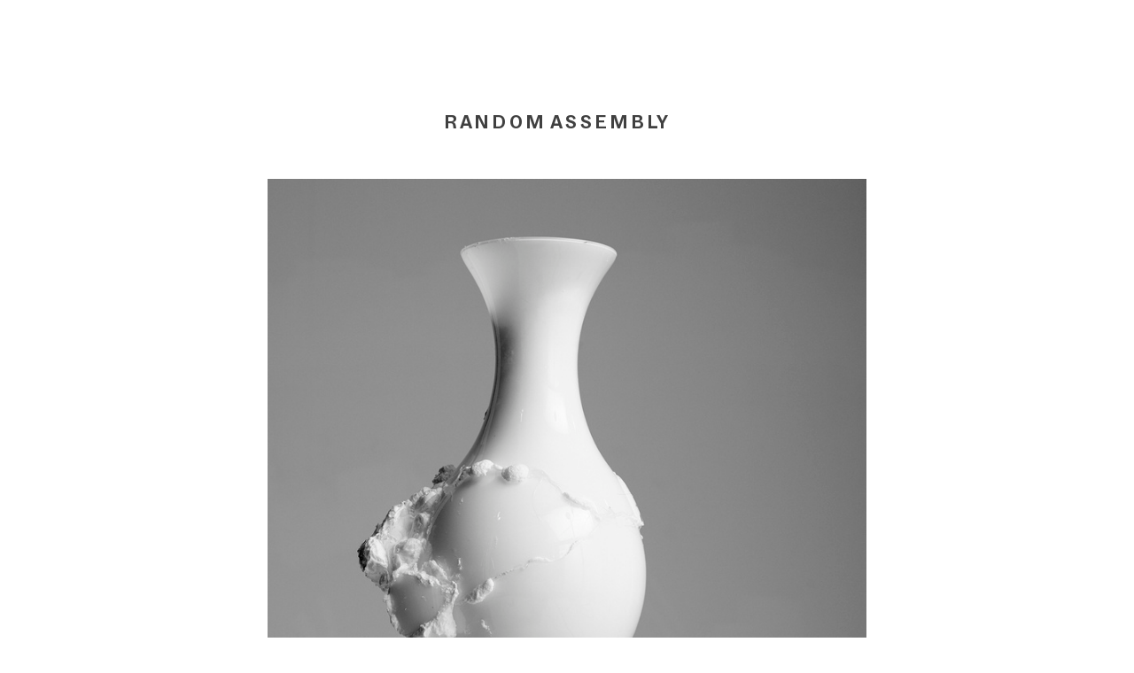

--- FILE ---
content_type: text/html; charset=UTF-8
request_url: https://stefaniegrau.net/editorial-RANDOM-ASSEMBLY
body_size: 48579
content:
<!DOCTYPE html>
<!-- 

        Running on cargo.site

-->
<html lang="en" data-predefined-style="true" data-css-presets="true" data-css-preset data-typography-preset>
	<head>
<script>
				var __cargo_context__ = 'live';
				var __cargo_js_ver__ = 'c=2837859173';
				var __cargo_maint__ = false;
				
				
			</script>
					<meta http-equiv="X-UA-Compatible" content="IE=edge,chrome=1">
		<meta http-equiv="Content-Type" content="text/html; charset=utf-8">
		<meta name="viewport" content="initial-scale=1.0, maximum-scale=1.0, user-scalable=no">
		
			<meta name="robots" content="index,follow">
		<title>editorial: RANDOM ASSEMBLY — StefanieGrau</title>
		<meta name="description" content="         R A N D O M  A S S E M B LY     editorial PEOPLE photo. Bastian Achard set. Stefanie Grau ...">
				<meta name="twitter:card" content="summary_large_image">
		<meta name="twitter:title" content="editorial: RANDOM ASSEMBLY — StefanieGrau">
		<meta name="twitter:description" content="         R A N D O M  A S S E M B LY     editorial PEOPLE photo. Bastian Achard set. Stefanie Grau ...">
		<meta name="twitter:image" content="https://freight.cargo.site/w/1200/i/1a17949065aff1b26de4af57d3eedcb3febd377b0ef12f754ce96c9e16f5eee0/opener22.png">
		<meta property="og:locale" content="en_US">
		<meta property="og:title" content="editorial: RANDOM ASSEMBLY — StefanieGrau">
		<meta property="og:description" content="         R A N D O M  A S S E M B LY     editorial PEOPLE photo. Bastian Achard set. Stefanie Grau ...">
		<meta property="og:url" content="https://stefaniegrau.net/editorial-RANDOM-ASSEMBLY">
		<meta property="og:image" content="https://freight.cargo.site/w/1200/i/1a17949065aff1b26de4af57d3eedcb3febd377b0ef12f754ce96c9e16f5eee0/opener22.png">
		<meta property="og:type" content="website">

		<link rel="preconnect" href="https://static.cargo.site" crossorigin>
		<link rel="preconnect" href="https://freight.cargo.site" crossorigin>
				<link rel="preconnect" href="https://type.cargo.site" crossorigin>

		<!--<link rel="preload" href="https://static.cargo.site/assets/social/IconFont-Regular-0.9.3.woff2" as="font" type="font/woff" crossorigin>-->

		

		<link href="https://freight.cargo.site/t/original/i/99f985e2082804c25750c362cc65dc2a7c74f4fb0678f3f6cc046597d7a8e5c2/Bildschirmfoto-2025-05-07-um-23.01.44.ico" rel="shortcut icon">
		<link href="https://stefaniegrau.net/rss" rel="alternate" type="application/rss+xml" title="StefanieGrau feed">

		<link href="https://stefaniegrau.net/stylesheet?c=2837859173&1746738907" id="member_stylesheet" rel="stylesheet" type="text/css" />
<style id="">@font-face{font-family:Icons;src:url(https://static.cargo.site/assets/social/IconFont-Regular-0.9.3.woff2);unicode-range:U+E000-E15C,U+F0000,U+FE0E}@font-face{font-family:Icons;src:url(https://static.cargo.site/assets/social/IconFont-Regular-0.9.3.woff2);font-weight:240;unicode-range:U+E000-E15C,U+F0000,U+FE0E}@font-face{font-family:Icons;src:url(https://static.cargo.site/assets/social/IconFont-Regular-0.9.3.woff2);unicode-range:U+E000-E15C,U+F0000,U+FE0E;font-weight:400}@font-face{font-family:Icons;src:url(https://static.cargo.site/assets/social/IconFont-Regular-0.9.3.woff2);unicode-range:U+E000-E15C,U+F0000,U+FE0E;font-weight:600}@font-face{font-family:Icons;src:url(https://static.cargo.site/assets/social/IconFont-Regular-0.9.3.woff2);unicode-range:U+E000-E15C,U+F0000,U+FE0E;font-weight:800}@font-face{font-family:Icons;src:url(https://static.cargo.site/assets/social/IconFont-Regular-0.9.3.woff2);unicode-range:U+E000-E15C,U+F0000,U+FE0E;font-style:italic}@font-face{font-family:Icons;src:url(https://static.cargo.site/assets/social/IconFont-Regular-0.9.3.woff2);unicode-range:U+E000-E15C,U+F0000,U+FE0E;font-weight:200;font-style:italic}@font-face{font-family:Icons;src:url(https://static.cargo.site/assets/social/IconFont-Regular-0.9.3.woff2);unicode-range:U+E000-E15C,U+F0000,U+FE0E;font-weight:400;font-style:italic}@font-face{font-family:Icons;src:url(https://static.cargo.site/assets/social/IconFont-Regular-0.9.3.woff2);unicode-range:U+E000-E15C,U+F0000,U+FE0E;font-weight:600;font-style:italic}@font-face{font-family:Icons;src:url(https://static.cargo.site/assets/social/IconFont-Regular-0.9.3.woff2);unicode-range:U+E000-E15C,U+F0000,U+FE0E;font-weight:800;font-style:italic}body.iconfont-loading,body.iconfont-loading *{color:transparent!important}body{-moz-osx-font-smoothing:grayscale;-webkit-font-smoothing:antialiased;-webkit-text-size-adjust:none}body.no-scroll{overflow:hidden}/*!
 * Content
 */.page{word-wrap:break-word}:focus{outline:0}.pointer-events-none{pointer-events:none}.pointer-events-auto{pointer-events:auto}.pointer-events-none .page_content .audio-player,.pointer-events-none .page_content .shop_product,.pointer-events-none .page_content a,.pointer-events-none .page_content audio,.pointer-events-none .page_content button,.pointer-events-none .page_content details,.pointer-events-none .page_content iframe,.pointer-events-none .page_content img,.pointer-events-none .page_content input,.pointer-events-none .page_content video{pointer-events:auto}.pointer-events-none .page_content *>a,.pointer-events-none .page_content>a{position:relative}s *{text-transform:inherit}#toolset{position:fixed;bottom:10px;right:10px;z-index:8}.mobile #toolset,.template_site_inframe #toolset{display:none}#toolset a{display:block;height:24px;width:24px;margin:0;padding:0;text-decoration:none;background:rgba(0,0,0,.2)}#toolset a:hover{background:rgba(0,0,0,.8)}[data-adminview] #toolset a,[data-adminview] #toolset_admin a{background:rgba(0,0,0,.04);pointer-events:none;cursor:default}#toolset_admin a:active{background:rgba(0,0,0,.7)}#toolset_admin a svg>*{transform:scale(1.1) translate(0,-.5px);transform-origin:50% 50%}#toolset_admin a svg{pointer-events:none;width:100%!important;height:auto!important}#following-container{overflow:auto;-webkit-overflow-scrolling:touch}#following-container iframe{height:100%;width:100%;position:absolute;top:0;left:0;right:0;bottom:0}:root{--following-width:-400px;--following-animation-duration:450ms}@keyframes following-open{0%{transform:translateX(0)}100%{transform:translateX(var(--following-width))}}@keyframes following-open-inverse{0%{transform:translateX(0)}100%{transform:translateX(calc(-1 * var(--following-width)))}}@keyframes following-close{0%{transform:translateX(var(--following-width))}100%{transform:translateX(0)}}@keyframes following-close-inverse{0%{transform:translateX(calc(-1 * var(--following-width)))}100%{transform:translateX(0)}}body.animate-left{animation:following-open var(--following-animation-duration);animation-fill-mode:both;animation-timing-function:cubic-bezier(.24,1,.29,1)}#following-container.animate-left{animation:following-close-inverse var(--following-animation-duration);animation-fill-mode:both;animation-timing-function:cubic-bezier(.24,1,.29,1)}#following-container.animate-left #following-frame{animation:following-close var(--following-animation-duration);animation-fill-mode:both;animation-timing-function:cubic-bezier(.24,1,.29,1)}body.animate-right{animation:following-close var(--following-animation-duration);animation-fill-mode:both;animation-timing-function:cubic-bezier(.24,1,.29,1)}#following-container.animate-right{animation:following-open-inverse var(--following-animation-duration);animation-fill-mode:both;animation-timing-function:cubic-bezier(.24,1,.29,1)}#following-container.animate-right #following-frame{animation:following-open var(--following-animation-duration);animation-fill-mode:both;animation-timing-function:cubic-bezier(.24,1,.29,1)}.slick-slider{position:relative;display:block;-moz-box-sizing:border-box;box-sizing:border-box;-webkit-user-select:none;-moz-user-select:none;-ms-user-select:none;user-select:none;-webkit-touch-callout:none;-khtml-user-select:none;-ms-touch-action:pan-y;touch-action:pan-y;-webkit-tap-highlight-color:transparent}.slick-list{position:relative;display:block;overflow:hidden;margin:0;padding:0}.slick-list:focus{outline:0}.slick-list.dragging{cursor:pointer;cursor:hand}.slick-slider .slick-list,.slick-slider .slick-track{transform:translate3d(0,0,0);will-change:transform}.slick-track{position:relative;top:0;left:0;display:block}.slick-track:after,.slick-track:before{display:table;content:'';width:1px;height:1px;margin-top:-1px;margin-left:-1px}.slick-track:after{clear:both}.slick-loading .slick-track{visibility:hidden}.slick-slide{display:none;float:left;height:100%;min-height:1px}[dir=rtl] .slick-slide{float:right}.content .slick-slide img{display:inline-block}.content .slick-slide img:not(.image-zoom){cursor:pointer}.content .scrub .slick-list,.content .scrub .slick-slide img:not(.image-zoom){cursor:ew-resize}body.slideshow-scrub-dragging *{cursor:ew-resize!important}.content .slick-slide img:not([src]),.content .slick-slide img[src='']{width:100%;height:auto}.slick-slide.slick-loading img{display:none}.slick-slide.dragging img{pointer-events:none}.slick-initialized .slick-slide{display:block}.slick-loading .slick-slide{visibility:hidden}.slick-vertical .slick-slide{display:block;height:auto;border:1px solid transparent}.slick-arrow.slick-hidden{display:none}.slick-arrow{position:absolute;z-index:9;width:0;top:0;height:100%;cursor:pointer;will-change:opacity;-webkit-transition:opacity 333ms cubic-bezier(.4,0,.22,1);transition:opacity 333ms cubic-bezier(.4,0,.22,1)}.slick-arrow.hidden{opacity:0}.slick-arrow svg{position:absolute;width:36px;height:36px;top:0;left:0;right:0;bottom:0;margin:auto;transform:translate(.25px,.25px)}.slick-arrow svg.right-arrow{transform:translate(.25px,.25px) scaleX(-1)}.slick-arrow svg:active{opacity:.75}.slick-arrow svg .arrow-shape{fill:none!important;stroke:#fff;stroke-linecap:square}.slick-arrow svg .arrow-outline{fill:none!important;stroke-width:2.5px;stroke:rgba(0,0,0,.6);stroke-linecap:square}.slick-arrow.slick-next{right:0;text-align:right}.slick-next svg,.wallpaper-navigation .slick-next svg{margin-right:10px}.mobile .slick-next svg{margin-right:10px}.slick-arrow.slick-prev{text-align:left}.slick-prev svg,.wallpaper-navigation .slick-prev svg{margin-left:10px}.mobile .slick-prev svg{margin-left:10px}.loading_animation{display:none;vertical-align:middle;z-index:15;line-height:0;pointer-events:none;border-radius:100%}.loading_animation.hidden{display:none}.loading_animation.pulsing{opacity:0;display:inline-block;animation-delay:.1s;-webkit-animation-delay:.1s;-moz-animation-delay:.1s;animation-duration:12s;animation-iteration-count:infinite;animation:fade-pulse-in .5s ease-in-out;-moz-animation:fade-pulse-in .5s ease-in-out;-webkit-animation:fade-pulse-in .5s ease-in-out;-webkit-animation-fill-mode:forwards;-moz-animation-fill-mode:forwards;animation-fill-mode:forwards}.loading_animation.pulsing.no-delay{animation-delay:0s;-webkit-animation-delay:0s;-moz-animation-delay:0s}.loading_animation div{border-radius:100%}.loading_animation div svg{max-width:100%;height:auto}.loading_animation div,.loading_animation div svg{width:20px;height:20px}.loading_animation.full-width svg{width:100%;height:auto}.loading_animation.full-width.big svg{width:100px;height:100px}.loading_animation div svg>*{fill:#ccc}.loading_animation div{-webkit-animation:spin-loading 12s ease-out;-webkit-animation-iteration-count:infinite;-moz-animation:spin-loading 12s ease-out;-moz-animation-iteration-count:infinite;animation:spin-loading 12s ease-out;animation-iteration-count:infinite}.loading_animation.hidden{display:none}[data-backdrop] .loading_animation{position:absolute;top:15px;left:15px;z-index:99}.loading_animation.position-absolute.middle{top:calc(50% - 10px);left:calc(50% - 10px)}.loading_animation.position-absolute.topleft{top:0;left:0}.loading_animation.position-absolute.middleright{top:calc(50% - 10px);right:1rem}.loading_animation.position-absolute.middleleft{top:calc(50% - 10px);left:1rem}.loading_animation.gray div svg>*{fill:#999}.loading_animation.gray-dark div svg>*{fill:#666}.loading_animation.gray-darker div svg>*{fill:#555}.loading_animation.gray-light div svg>*{fill:#ccc}.loading_animation.white div svg>*{fill:rgba(255,255,255,.85)}.loading_animation.blue div svg>*{fill:#698fff}.loading_animation.inline{display:inline-block;margin-bottom:.5ex}.loading_animation.inline.left{margin-right:.5ex}@-webkit-keyframes fade-pulse-in{0%{opacity:0}50%{opacity:.5}100%{opacity:1}}@-moz-keyframes fade-pulse-in{0%{opacity:0}50%{opacity:.5}100%{opacity:1}}@keyframes fade-pulse-in{0%{opacity:0}50%{opacity:.5}100%{opacity:1}}@-webkit-keyframes pulsate{0%{opacity:1}50%{opacity:0}100%{opacity:1}}@-moz-keyframes pulsate{0%{opacity:1}50%{opacity:0}100%{opacity:1}}@keyframes pulsate{0%{opacity:1}50%{opacity:0}100%{opacity:1}}@-webkit-keyframes spin-loading{0%{transform:rotate(0)}9%{transform:rotate(1050deg)}18%{transform:rotate(-1090deg)}20%{transform:rotate(-1080deg)}23%{transform:rotate(-1080deg)}28%{transform:rotate(-1095deg)}29%{transform:rotate(-1065deg)}34%{transform:rotate(-1080deg)}35%{transform:rotate(-1050deg)}40%{transform:rotate(-1065deg)}41%{transform:rotate(-1035deg)}44%{transform:rotate(-1035deg)}47%{transform:rotate(-2160deg)}50%{transform:rotate(-2160deg)}56%{transform:rotate(45deg)}60%{transform:rotate(45deg)}80%{transform:rotate(6120deg)}100%{transform:rotate(0)}}@keyframes spin-loading{0%{transform:rotate(0)}9%{transform:rotate(1050deg)}18%{transform:rotate(-1090deg)}20%{transform:rotate(-1080deg)}23%{transform:rotate(-1080deg)}28%{transform:rotate(-1095deg)}29%{transform:rotate(-1065deg)}34%{transform:rotate(-1080deg)}35%{transform:rotate(-1050deg)}40%{transform:rotate(-1065deg)}41%{transform:rotate(-1035deg)}44%{transform:rotate(-1035deg)}47%{transform:rotate(-2160deg)}50%{transform:rotate(-2160deg)}56%{transform:rotate(45deg)}60%{transform:rotate(45deg)}80%{transform:rotate(6120deg)}100%{transform:rotate(0)}}[grid-row]{align-items:flex-start;box-sizing:border-box;display:-webkit-box;display:-webkit-flex;display:-ms-flexbox;display:flex;-webkit-flex-wrap:wrap;-ms-flex-wrap:wrap;flex-wrap:wrap}[grid-col]{box-sizing:border-box}[grid-row] [grid-col].empty:after{content:"\0000A0";cursor:text}body.mobile[data-adminview=content-editproject] [grid-row] [grid-col].empty:after{display:none}[grid-col=auto]{-webkit-box-flex:1;-webkit-flex:1;-ms-flex:1;flex:1}[grid-col=x12]{width:100%}[grid-col=x11]{width:50%}[grid-col=x10]{width:33.33%}[grid-col=x9]{width:25%}[grid-col=x8]{width:20%}[grid-col=x7]{width:16.666666667%}[grid-col=x6]{width:14.285714286%}[grid-col=x5]{width:12.5%}[grid-col=x4]{width:11.111111111%}[grid-col=x3]{width:10%}[grid-col=x2]{width:9.090909091%}[grid-col=x1]{width:8.333333333%}[grid-col="1"]{width:8.33333%}[grid-col="2"]{width:16.66667%}[grid-col="3"]{width:25%}[grid-col="4"]{width:33.33333%}[grid-col="5"]{width:41.66667%}[grid-col="6"]{width:50%}[grid-col="7"]{width:58.33333%}[grid-col="8"]{width:66.66667%}[grid-col="9"]{width:75%}[grid-col="10"]{width:83.33333%}[grid-col="11"]{width:91.66667%}[grid-col="12"]{width:100%}body.mobile [grid-responsive] [grid-col]{width:100%;-webkit-box-flex:none;-webkit-flex:none;-ms-flex:none;flex:none}[data-ce-host=true][contenteditable=true] [grid-pad]{pointer-events:none}[data-ce-host=true][contenteditable=true] [grid-pad]>*{pointer-events:auto}[grid-pad="0"]{padding:0}[grid-pad="0.25"]{padding:.125rem}[grid-pad="0.5"]{padding:.25rem}[grid-pad="0.75"]{padding:.375rem}[grid-pad="1"]{padding:.5rem}[grid-pad="1.25"]{padding:.625rem}[grid-pad="1.5"]{padding:.75rem}[grid-pad="1.75"]{padding:.875rem}[grid-pad="2"]{padding:1rem}[grid-pad="2.5"]{padding:1.25rem}[grid-pad="3"]{padding:1.5rem}[grid-pad="3.5"]{padding:1.75rem}[grid-pad="4"]{padding:2rem}[grid-pad="5"]{padding:2.5rem}[grid-pad="6"]{padding:3rem}[grid-pad="7"]{padding:3.5rem}[grid-pad="8"]{padding:4rem}[grid-pad="9"]{padding:4.5rem}[grid-pad="10"]{padding:5rem}[grid-gutter="0"]{margin:0}[grid-gutter="0.5"]{margin:-.25rem}[grid-gutter="1"]{margin:-.5rem}[grid-gutter="1.5"]{margin:-.75rem}[grid-gutter="2"]{margin:-1rem}[grid-gutter="2.5"]{margin:-1.25rem}[grid-gutter="3"]{margin:-1.5rem}[grid-gutter="3.5"]{margin:-1.75rem}[grid-gutter="4"]{margin:-2rem}[grid-gutter="5"]{margin:-2.5rem}[grid-gutter="6"]{margin:-3rem}[grid-gutter="7"]{margin:-3.5rem}[grid-gutter="8"]{margin:-4rem}[grid-gutter="10"]{margin:-5rem}[grid-gutter="12"]{margin:-6rem}[grid-gutter="14"]{margin:-7rem}[grid-gutter="16"]{margin:-8rem}[grid-gutter="18"]{margin:-9rem}[grid-gutter="20"]{margin:-10rem}small{max-width:100%;text-decoration:inherit}img:not([src]),img[src='']{outline:1px solid rgba(177,177,177,.4);outline-offset:-1px;content:url([data-uri])}img.image-zoom{cursor:-webkit-zoom-in;cursor:-moz-zoom-in;cursor:zoom-in}#imprimatur{color:#333;font-size:10px;font-family:-apple-system,BlinkMacSystemFont,"Segoe UI",Roboto,Oxygen,Ubuntu,Cantarell,"Open Sans","Helvetica Neue",sans-serif,"Sans Serif",Icons;/*!System*/position:fixed;opacity:.3;right:-28px;bottom:160px;transform:rotate(270deg);-ms-transform:rotate(270deg);-webkit-transform:rotate(270deg);z-index:8;text-transform:uppercase;color:#999;opacity:.5;padding-bottom:2px;text-decoration:none}.mobile #imprimatur{display:none}bodycopy cargo-link a{font-family:-apple-system,BlinkMacSystemFont,"Segoe UI",Roboto,Oxygen,Ubuntu,Cantarell,"Open Sans","Helvetica Neue",sans-serif,"Sans Serif",Icons;/*!System*/font-size:12px;font-style:normal;font-weight:400;transform:rotate(270deg);text-decoration:none;position:fixed!important;right:-27px;bottom:100px;text-decoration:none;letter-spacing:normal;background:0 0;border:0;border-bottom:0;outline:0}/*! PhotoSwipe Default UI CSS by Dmitry Semenov | photoswipe.com | MIT license */.pswp--has_mouse .pswp__button--arrow--left,.pswp--has_mouse .pswp__button--arrow--right,.pswp__ui{visibility:visible}.pswp--minimal--dark .pswp__top-bar,.pswp__button{background:0 0}.pswp,.pswp__bg,.pswp__container,.pswp__img--placeholder,.pswp__zoom-wrap,.quick-view-navigation{-webkit-backface-visibility:hidden}.pswp__button{cursor:pointer;opacity:1;-webkit-appearance:none;transition:opacity .2s;-webkit-box-shadow:none;box-shadow:none}.pswp__button-close>svg{top:10px;right:10px;margin-left:auto}.pswp--touch .quick-view-navigation{display:none}.pswp__ui{-webkit-font-smoothing:auto;opacity:1;z-index:1550}.quick-view-navigation{will-change:opacity;-webkit-transition:opacity 333ms cubic-bezier(.4,0,.22,1);transition:opacity 333ms cubic-bezier(.4,0,.22,1)}.quick-view-navigation .pswp__group .pswp__button{pointer-events:auto}.pswp__button>svg{position:absolute;width:36px;height:36px}.quick-view-navigation .pswp__group:active svg{opacity:.75}.pswp__button svg .shape-shape{fill:#fff}.pswp__button svg .shape-outline{fill:#000}.pswp__button-prev>svg{top:0;bottom:0;left:10px;margin:auto}.pswp__button-next>svg{top:0;bottom:0;right:10px;margin:auto}.quick-view-navigation .pswp__group .pswp__button-prev{position:absolute;left:0;top:0;width:0;height:100%}.quick-view-navigation .pswp__group .pswp__button-next{position:absolute;right:0;top:0;width:0;height:100%}.quick-view-navigation .close-button,.quick-view-navigation .left-arrow,.quick-view-navigation .right-arrow{transform:translate(.25px,.25px)}.quick-view-navigation .right-arrow{transform:translate(.25px,.25px) scaleX(-1)}.pswp__button svg .shape-outline{fill:transparent!important;stroke:#000;stroke-width:2.5px;stroke-linecap:square}.pswp__button svg .shape-shape{fill:transparent!important;stroke:#fff;stroke-width:1.5px;stroke-linecap:square}.pswp__bg,.pswp__scroll-wrap,.pswp__zoom-wrap{width:100%;position:absolute}.quick-view-navigation .pswp__group .pswp__button-close{margin:0}.pswp__container,.pswp__item,.pswp__zoom-wrap{right:0;bottom:0;top:0;position:absolute;left:0}.pswp__ui--hidden .pswp__button{opacity:.001}.pswp__ui--hidden .pswp__button,.pswp__ui--hidden .pswp__button *{pointer-events:none}.pswp .pswp__ui.pswp__ui--displaynone{display:none}.pswp__element--disabled{display:none!important}/*! PhotoSwipe main CSS by Dmitry Semenov | photoswipe.com | MIT license */.pswp{position:fixed;display:none;height:100%;width:100%;top:0;left:0;right:0;bottom:0;margin:auto;-ms-touch-action:none;touch-action:none;z-index:9999999;-webkit-text-size-adjust:100%;line-height:initial;letter-spacing:initial;outline:0}.pswp img{max-width:none}.pswp--zoom-disabled .pswp__img{cursor:default!important}.pswp--animate_opacity{opacity:.001;will-change:opacity;-webkit-transition:opacity 333ms cubic-bezier(.4,0,.22,1);transition:opacity 333ms cubic-bezier(.4,0,.22,1)}.pswp--open{display:block}.pswp--zoom-allowed .pswp__img{cursor:-webkit-zoom-in;cursor:-moz-zoom-in;cursor:zoom-in}.pswp--zoomed-in .pswp__img{cursor:-webkit-grab;cursor:-moz-grab;cursor:grab}.pswp--dragging .pswp__img{cursor:-webkit-grabbing;cursor:-moz-grabbing;cursor:grabbing}.pswp__bg{left:0;top:0;height:100%;opacity:0;transform:translateZ(0);will-change:opacity}.pswp__scroll-wrap{left:0;top:0;height:100%}.pswp__container,.pswp__zoom-wrap{-ms-touch-action:none;touch-action:none}.pswp__container,.pswp__img{-webkit-user-select:none;-moz-user-select:none;-ms-user-select:none;user-select:none;-webkit-tap-highlight-color:transparent;-webkit-touch-callout:none}.pswp__zoom-wrap{-webkit-transform-origin:left top;-ms-transform-origin:left top;transform-origin:left top;-webkit-transition:-webkit-transform 222ms cubic-bezier(.4,0,.22,1);transition:transform 222ms cubic-bezier(.4,0,.22,1)}.pswp__bg{-webkit-transition:opacity 222ms cubic-bezier(.4,0,.22,1);transition:opacity 222ms cubic-bezier(.4,0,.22,1)}.pswp--animated-in .pswp__bg,.pswp--animated-in .pswp__zoom-wrap{-webkit-transition:none;transition:none}.pswp--hide-overflow .pswp__scroll-wrap,.pswp--hide-overflow.pswp{overflow:hidden}.pswp__img{position:absolute;width:auto;height:auto;top:0;left:0}.pswp__img--placeholder--blank{background:#222}.pswp--ie .pswp__img{width:100%!important;height:auto!important;left:0;top:0}.pswp__ui--idle{opacity:0}.pswp__error-msg{position:absolute;left:0;top:50%;width:100%;text-align:center;font-size:14px;line-height:16px;margin-top:-8px;color:#ccc}.pswp__error-msg a{color:#ccc;text-decoration:underline}.pswp__error-msg{font-family:-apple-system,BlinkMacSystemFont,"Segoe UI",Roboto,Oxygen,Ubuntu,Cantarell,"Open Sans","Helvetica Neue",sans-serif}.quick-view.mouse-down .iframe-item{pointer-events:none!important}.quick-view-caption-positioner{pointer-events:none;width:100%;height:100%}.quick-view-caption-wrapper{margin:auto;position:absolute;bottom:0;left:0;right:0}.quick-view-horizontal-align-left .quick-view-caption-wrapper{margin-left:0}.quick-view-horizontal-align-right .quick-view-caption-wrapper{margin-right:0}[data-quick-view-caption]{transition:.1s opacity ease-in-out;position:absolute;bottom:0;left:0;right:0}.quick-view-horizontal-align-left [data-quick-view-caption]{text-align:left}.quick-view-horizontal-align-right [data-quick-view-caption]{text-align:right}.quick-view-caption{transition:.1s opacity ease-in-out}.quick-view-caption>*{display:inline-block}.quick-view-caption *{pointer-events:auto}.quick-view-caption.hidden{opacity:0}.shop_product .dropdown_wrapper{flex:0 0 100%;position:relative}.shop_product select{appearance:none;-moz-appearance:none;-webkit-appearance:none;outline:0;-webkit-font-smoothing:antialiased;-moz-osx-font-smoothing:grayscale;cursor:pointer;border-radius:0;white-space:nowrap;overflow:hidden!important;text-overflow:ellipsis}.shop_product select.dropdown::-ms-expand{display:none}.shop_product a{cursor:pointer;border-bottom:none;text-decoration:none}.shop_product a.out-of-stock{pointer-events:none}body.audio-player-dragging *{cursor:ew-resize!important}.audio-player{display:inline-flex;flex:1 0 calc(100% - 2px);width:calc(100% - 2px)}.audio-player .button{height:100%;flex:0 0 3.3rem;display:flex}.audio-player .separator{left:3.3rem;height:100%}.audio-player .buffer{width:0%;height:100%;transition:left .3s linear,width .3s linear}.audio-player.seeking .buffer{transition:left 0s,width 0s}.audio-player.seeking{user-select:none;-webkit-user-select:none;cursor:ew-resize}.audio-player.seeking *{user-select:none;-webkit-user-select:none;cursor:ew-resize}.audio-player .bar{overflow:hidden;display:flex;justify-content:space-between;align-content:center;flex-grow:1}.audio-player .progress{width:0%;height:100%;transition:width .3s linear}.audio-player.seeking .progress{transition:width 0s}.audio-player .pause,.audio-player .play{cursor:pointer;height:100%}.audio-player .note-icon{margin:auto 0;order:2;flex:0 1 auto}.audio-player .title{white-space:nowrap;overflow:hidden;text-overflow:ellipsis;pointer-events:none;user-select:none;padding:.5rem 0 .5rem 1rem;margin:auto auto auto 0;flex:0 3 auto;min-width:0;width:100%}.audio-player .total-time{flex:0 1 auto;margin:auto 0}.audio-player .current-time,.audio-player .play-text{flex:0 1 auto;margin:auto 0}.audio-player .stream-anim{user-select:none;margin:auto auto auto 0}.audio-player .stream-anim span{display:inline-block}.audio-player .buffer,.audio-player .current-time,.audio-player .note-svg,.audio-player .play-text,.audio-player .separator,.audio-player .total-time{user-select:none;pointer-events:none}.audio-player .buffer,.audio-player .play-text,.audio-player .progress{position:absolute}.audio-player,.audio-player .bar,.audio-player .button,.audio-player .current-time,.audio-player .note-icon,.audio-player .pause,.audio-player .play,.audio-player .total-time{position:relative}body.mobile .audio-player,body.mobile .audio-player *{-webkit-touch-callout:none}#standalone-admin-frame{border:0;width:400px;position:absolute;right:0;top:0;height:100vh;z-index:99}body[standalone-admin=true] #standalone-admin-frame{transform:translate(0,0)}body[standalone-admin=true] .main_container{width:calc(100% - 400px)}body[standalone-admin=false] #standalone-admin-frame{transform:translate(100%,0)}body[standalone-admin=false] .main_container{width:100%}.toggle_standaloneAdmin{position:fixed;top:0;right:400px;height:40px;width:40px;z-index:999;cursor:pointer;background-color:rgba(0,0,0,.4)}.toggle_standaloneAdmin:active{opacity:.7}body[standalone-admin=false] .toggle_standaloneAdmin{right:0}.toggle_standaloneAdmin *{color:#fff;fill:#fff}.toggle_standaloneAdmin svg{padding:6px;width:100%;height:100%;opacity:.85}body[standalone-admin=false] .toggle_standaloneAdmin #close,body[standalone-admin=true] .toggle_standaloneAdmin #backdropsettings{display:none}.toggle_standaloneAdmin>div{width:100%;height:100%}#admin_toggle_button{position:fixed;top:50%;transform:translate(0,-50%);right:400px;height:36px;width:12px;z-index:999;cursor:pointer;background-color:rgba(0,0,0,.09);padding-left:2px;margin-right:5px}#admin_toggle_button .bar{content:'';background:rgba(0,0,0,.09);position:fixed;width:5px;bottom:0;top:0;z-index:10}#admin_toggle_button:active{background:rgba(0,0,0,.065)}#admin_toggle_button *{color:#fff;fill:#fff}#admin_toggle_button svg{padding:0;width:16px;height:36px;margin-left:1px;opacity:1}#admin_toggle_button svg *{fill:#fff;opacity:1}#admin_toggle_button[data-state=closed] .toggle_admin_close{display:none}#admin_toggle_button[data-state=closed],#admin_toggle_button[data-state=closed] .toggle_admin_open{width:20px;cursor:pointer;margin:0}#admin_toggle_button[data-state=closed] svg{margin-left:2px}#admin_toggle_button[data-state=open] .toggle_admin_open{display:none}select,select *{text-rendering:auto!important}b b{font-weight:inherit}*{-webkit-box-sizing:border-box;-moz-box-sizing:border-box;box-sizing:border-box}customhtml>*{position:relative;z-index:10}body,html{min-height:100vh;margin:0;padding:0}html{touch-action:manipulation;position:relative;background-color:#fff}.main_container{min-height:100vh;width:100%;overflow:hidden}.container{display:-webkit-box;display:-webkit-flex;display:-moz-box;display:-ms-flexbox;display:flex;-webkit-flex-wrap:wrap;-moz-flex-wrap:wrap;-ms-flex-wrap:wrap;flex-wrap:wrap;max-width:100%;width:100%;overflow:visible}.container{align-items:flex-start;-webkit-align-items:flex-start}.page{z-index:2}.page ul li>text-limit{display:block}.content,.content_container,.pinned{-webkit-flex:1 0 auto;-moz-flex:1 0 auto;-ms-flex:1 0 auto;flex:1 0 auto;max-width:100%}.content_container{width:100%}.content_container.full_height{min-height:100vh}.page_background{position:absolute;top:0;left:0;width:100%;height:100%}.page_container{position:relative;overflow:visible;width:100%}.backdrop{position:absolute;top:0;z-index:1;width:100%;height:100%;max-height:100vh}.backdrop>div{position:absolute;top:0;left:0;width:100%;height:100%;-webkit-backface-visibility:hidden;backface-visibility:hidden;transform:translate3d(0,0,0);contain:strict}[data-backdrop].backdrop>div[data-overflowing]{max-height:100vh;position:absolute;top:0;left:0}body.mobile [split-responsive]{display:flex;flex-direction:column}body.mobile [split-responsive] .container{width:100%;order:2}body.mobile [split-responsive] .backdrop{position:relative;height:50vh;width:100%;order:1}body.mobile [split-responsive] [data-auxiliary].backdrop{position:absolute;height:50vh;width:100%;order:1}.page{position:relative;z-index:2}img[data-align=left]{float:left}img[data-align=right]{float:right}[data-rotation]{transform-origin:center center}.content .page_content:not([contenteditable=true]) [data-draggable]{pointer-events:auto!important;backface-visibility:hidden}.preserve-3d{-moz-transform-style:preserve-3d;transform-style:preserve-3d}.content .page_content:not([contenteditable=true]) [data-draggable] iframe{pointer-events:none!important}.dragging-active iframe{pointer-events:none!important}.content .page_content:not([contenteditable=true]) [data-draggable]:active{opacity:1}.content .scroll-transition-fade{transition:transform 1s ease-in-out,opacity .8s ease-in-out}.content .scroll-transition-fade.below-viewport{opacity:0;transform:translateY(40px)}.mobile.full_width .page_container:not([split-layout]) .container_width{width:100%}[data-view=pinned_bottom] .bottom_pin_invisibility{visibility:hidden}.pinned{position:relative;width:100%}.pinned .page_container.accommodate:not(.fixed):not(.overlay){z-index:2}.pinned .page_container.overlay{position:absolute;z-index:4}.pinned .page_container.overlay.fixed{position:fixed}.pinned .page_container.overlay.fixed .page{max-height:100vh;-webkit-overflow-scrolling:touch}.pinned .page_container.overlay.fixed .page.allow-scroll{overflow-y:auto;overflow-x:hidden}.pinned .page_container.overlay.fixed .page.allow-scroll{align-items:flex-start;-webkit-align-items:flex-start}.pinned .page_container .page.allow-scroll::-webkit-scrollbar{width:0;background:0 0;display:none}.pinned.pinned_top .page_container.overlay{left:0;top:0}.pinned.pinned_bottom .page_container.overlay{left:0;bottom:0}div[data-container=set]:empty{margin-top:1px}.thumbnails{position:relative;z-index:1}[thumbnails=grid]{align-items:baseline}[thumbnails=justify] .thumbnail{box-sizing:content-box}[thumbnails][data-padding-zero] .thumbnail{margin-bottom:-1px}[thumbnails=montessori] .thumbnail{pointer-events:auto;position:absolute}[thumbnails] .thumbnail>a{display:block;text-decoration:none}[thumbnails=montessori]{height:0}[thumbnails][data-resizing],[thumbnails][data-resizing] *{cursor:nwse-resize}[thumbnails] .thumbnail .resize-handle{cursor:nwse-resize;width:26px;height:26px;padding:5px;position:absolute;opacity:.75;right:-1px;bottom:-1px;z-index:100}[thumbnails][data-resizing] .resize-handle{display:none}[thumbnails] .thumbnail .resize-handle svg{position:absolute;top:0;left:0}[thumbnails] .thumbnail .resize-handle:hover{opacity:1}[data-can-move].thumbnail .resize-handle svg .resize_path_outline{fill:#fff}[data-can-move].thumbnail .resize-handle svg .resize_path{fill:#000}[thumbnails=montessori] .thumbnail_sizer{height:0;width:100%;position:relative;padding-bottom:100%;pointer-events:none}[thumbnails] .thumbnail img{display:block;min-height:3px;margin-bottom:0}[thumbnails] .thumbnail img:not([src]),img[src=""]{margin:0!important;width:100%;min-height:3px;height:100%!important;position:absolute}[aspect-ratio="1x1"].thumb_image{height:0;padding-bottom:100%;overflow:hidden}[aspect-ratio="4x3"].thumb_image{height:0;padding-bottom:75%;overflow:hidden}[aspect-ratio="16x9"].thumb_image{height:0;padding-bottom:56.25%;overflow:hidden}[thumbnails] .thumb_image{width:100%;position:relative}[thumbnails][thumbnail-vertical-align=top]{align-items:flex-start}[thumbnails][thumbnail-vertical-align=middle]{align-items:center}[thumbnails][thumbnail-vertical-align=bottom]{align-items:baseline}[thumbnails][thumbnail-horizontal-align=left]{justify-content:flex-start}[thumbnails][thumbnail-horizontal-align=middle]{justify-content:center}[thumbnails][thumbnail-horizontal-align=right]{justify-content:flex-end}.thumb_image.default_image>svg{position:absolute;top:0;left:0;bottom:0;right:0;width:100%;height:100%}.thumb_image.default_image{outline:1px solid #ccc;outline-offset:-1px;position:relative}.mobile.full_width [data-view=Thumbnail] .thumbnails_width{width:100%}.content [data-draggable] a:active,.content [data-draggable] img:active{opacity:initial}.content .draggable-dragging{opacity:initial}[data-draggable].draggable_visible{visibility:visible}[data-draggable].draggable_hidden{visibility:hidden}.gallery_card [data-draggable],.marquee [data-draggable]{visibility:inherit}[data-draggable]{visibility:visible;background-color:rgba(0,0,0,.003)}#site_menu_panel_container .image-gallery:not(.initialized){height:0;padding-bottom:100%;min-height:initial}.image-gallery:not(.initialized){min-height:100vh;visibility:hidden;width:100%}.image-gallery .gallery_card img{display:block;width:100%;height:auto}.image-gallery .gallery_card{transform-origin:center}.image-gallery .gallery_card.dragging{opacity:.1;transform:initial!important}.image-gallery:not([image-gallery=slideshow]) .gallery_card iframe:only-child,.image-gallery:not([image-gallery=slideshow]) .gallery_card video:only-child{width:100%;height:100%;top:0;left:0;position:absolute}.image-gallery[image-gallery=slideshow] .gallery_card video[muted][autoplay]:not([controls]),.image-gallery[image-gallery=slideshow] .gallery_card video[muted][data-autoplay]:not([controls]){pointer-events:none}.image-gallery [image-gallery-pad="0"] video:only-child{object-fit:cover;height:calc(100% + 1px)}div.image-gallery>a,div.image-gallery>iframe,div.image-gallery>img,div.image-gallery>video{display:none}[image-gallery-row]{align-items:flex-start;box-sizing:border-box;display:-webkit-box;display:-webkit-flex;display:-ms-flexbox;display:flex;-webkit-flex-wrap:wrap;-ms-flex-wrap:wrap;flex-wrap:wrap}.image-gallery .gallery_card_image{width:100%;position:relative}[data-predefined-style=true] .image-gallery a.gallery_card{display:block;border:none}[image-gallery-col]{box-sizing:border-box}[image-gallery-col=x12]{width:100%}[image-gallery-col=x11]{width:50%}[image-gallery-col=x10]{width:33.33%}[image-gallery-col=x9]{width:25%}[image-gallery-col=x8]{width:20%}[image-gallery-col=x7]{width:16.666666667%}[image-gallery-col=x6]{width:14.285714286%}[image-gallery-col=x5]{width:12.5%}[image-gallery-col=x4]{width:11.111111111%}[image-gallery-col=x3]{width:10%}[image-gallery-col=x2]{width:9.090909091%}[image-gallery-col=x1]{width:8.333333333%}.content .page_content [image-gallery-pad].image-gallery{pointer-events:none}.content .page_content [image-gallery-pad].image-gallery .gallery_card_image>*,.content .page_content [image-gallery-pad].image-gallery .gallery_image_caption{pointer-events:auto}.content .page_content [image-gallery-pad="0"]{padding:0}.content .page_content [image-gallery-pad="0.25"]{padding:.125rem}.content .page_content [image-gallery-pad="0.5"]{padding:.25rem}.content .page_content [image-gallery-pad="0.75"]{padding:.375rem}.content .page_content [image-gallery-pad="1"]{padding:.5rem}.content .page_content [image-gallery-pad="1.25"]{padding:.625rem}.content .page_content [image-gallery-pad="1.5"]{padding:.75rem}.content .page_content [image-gallery-pad="1.75"]{padding:.875rem}.content .page_content [image-gallery-pad="2"]{padding:1rem}.content .page_content [image-gallery-pad="2.5"]{padding:1.25rem}.content .page_content [image-gallery-pad="3"]{padding:1.5rem}.content .page_content [image-gallery-pad="3.5"]{padding:1.75rem}.content .page_content [image-gallery-pad="4"]{padding:2rem}.content .page_content [image-gallery-pad="5"]{padding:2.5rem}.content .page_content [image-gallery-pad="6"]{padding:3rem}.content .page_content [image-gallery-pad="7"]{padding:3.5rem}.content .page_content [image-gallery-pad="8"]{padding:4rem}.content .page_content [image-gallery-pad="9"]{padding:4.5rem}.content .page_content [image-gallery-pad="10"]{padding:5rem}.content .page_content [image-gallery-gutter="0"]{margin:0}.content .page_content [image-gallery-gutter="0.5"]{margin:-.25rem}.content .page_content [image-gallery-gutter="1"]{margin:-.5rem}.content .page_content [image-gallery-gutter="1.5"]{margin:-.75rem}.content .page_content [image-gallery-gutter="2"]{margin:-1rem}.content .page_content [image-gallery-gutter="2.5"]{margin:-1.25rem}.content .page_content [image-gallery-gutter="3"]{margin:-1.5rem}.content .page_content [image-gallery-gutter="3.5"]{margin:-1.75rem}.content .page_content [image-gallery-gutter="4"]{margin:-2rem}.content .page_content [image-gallery-gutter="5"]{margin:-2.5rem}.content .page_content [image-gallery-gutter="6"]{margin:-3rem}.content .page_content [image-gallery-gutter="7"]{margin:-3.5rem}.content .page_content [image-gallery-gutter="8"]{margin:-4rem}.content .page_content [image-gallery-gutter="10"]{margin:-5rem}.content .page_content [image-gallery-gutter="12"]{margin:-6rem}.content .page_content [image-gallery-gutter="14"]{margin:-7rem}.content .page_content [image-gallery-gutter="16"]{margin:-8rem}.content .page_content [image-gallery-gutter="18"]{margin:-9rem}.content .page_content [image-gallery-gutter="20"]{margin:-10rem}[image-gallery=slideshow]:not(.initialized)>*{min-height:1px;opacity:0;min-width:100%}[image-gallery=slideshow][data-constrained-by=height] [image-gallery-vertical-align].slick-track{align-items:flex-start}[image-gallery=slideshow] img.image-zoom:active{opacity:initial}[image-gallery=slideshow].slick-initialized .gallery_card{pointer-events:none}[image-gallery=slideshow].slick-initialized .gallery_card.slick-current{pointer-events:auto}[image-gallery=slideshow] .gallery_card:not(.has_caption){line-height:0}.content .page_content [image-gallery=slideshow].image-gallery>*{pointer-events:auto}.content [image-gallery=slideshow].image-gallery.slick-initialized .gallery_card{overflow:hidden;margin:0;display:flex;flex-flow:row wrap;flex-shrink:0}.content [image-gallery=slideshow].image-gallery.slick-initialized .gallery_card.slick-current{overflow:visible}[image-gallery=slideshow] .gallery_image_caption{opacity:1;transition:opacity .3s;-webkit-transition:opacity .3s;width:100%;margin-left:auto;margin-right:auto;clear:both}[image-gallery-horizontal-align=left] .gallery_image_caption{text-align:left}[image-gallery-horizontal-align=middle] .gallery_image_caption{text-align:center}[image-gallery-horizontal-align=right] .gallery_image_caption{text-align:right}[image-gallery=slideshow][data-slideshow-in-transition] .gallery_image_caption{opacity:0;transition:opacity .3s;-webkit-transition:opacity .3s}[image-gallery=slideshow] .gallery_card_image{width:initial;margin:0;display:inline-block}[image-gallery=slideshow] .gallery_card img{margin:0;display:block}[image-gallery=slideshow][data-exploded]{align-items:flex-start;box-sizing:border-box;display:-webkit-box;display:-webkit-flex;display:-ms-flexbox;display:flex;-webkit-flex-wrap:wrap;-ms-flex-wrap:wrap;flex-wrap:wrap;justify-content:flex-start;align-content:flex-start}[image-gallery=slideshow][data-exploded] .gallery_card{padding:1rem;width:16.666%}[image-gallery=slideshow][data-exploded] .gallery_card_image{height:0;display:block;width:100%}[image-gallery=grid]{align-items:baseline}[image-gallery=grid] .gallery_card.has_caption .gallery_card_image{display:block}[image-gallery=grid] [image-gallery-pad="0"].gallery_card{margin-bottom:-1px}[image-gallery=grid] .gallery_card img{margin:0}[image-gallery=columns] .gallery_card img{margin:0}[image-gallery=justify]{align-items:flex-start}[image-gallery=justify] .gallery_card img{margin:0}[image-gallery=montessori][image-gallery-row]{display:block}[image-gallery=montessori] a.gallery_card,[image-gallery=montessori] div.gallery_card{position:absolute;pointer-events:auto}[image-gallery=montessori][data-can-move] .gallery_card,[image-gallery=montessori][data-can-move] .gallery_card .gallery_card_image,[image-gallery=montessori][data-can-move] .gallery_card .gallery_card_image>*{cursor:move}[image-gallery=montessori]{position:relative;height:0}[image-gallery=freeform] .gallery_card{position:relative}[image-gallery=freeform] [image-gallery-pad="0"].gallery_card{margin-bottom:-1px}[image-gallery-vertical-align]{display:flex;flex-flow:row wrap}[image-gallery-vertical-align].slick-track{display:flex;flex-flow:row nowrap}.image-gallery .slick-list{margin-bottom:-.3px}[image-gallery-vertical-align=top]{align-content:flex-start;align-items:flex-start}[image-gallery-vertical-align=middle]{align-items:center;align-content:center}[image-gallery-vertical-align=bottom]{align-content:flex-end;align-items:flex-end}[image-gallery-horizontal-align=left]{justify-content:flex-start}[image-gallery-horizontal-align=middle]{justify-content:center}[image-gallery-horizontal-align=right]{justify-content:flex-end}.image-gallery[data-resizing],.image-gallery[data-resizing] *{cursor:nwse-resize!important}.image-gallery .gallery_card .resize-handle,.image-gallery .gallery_card .resize-handle *{cursor:nwse-resize!important}.image-gallery .gallery_card .resize-handle{width:26px;height:26px;padding:5px;position:absolute;opacity:.75;right:-1px;bottom:-1px;z-index:10}.image-gallery[data-resizing] .resize-handle{display:none}.image-gallery .gallery_card .resize-handle svg{cursor:nwse-resize!important;position:absolute;top:0;left:0}.image-gallery .gallery_card .resize-handle:hover{opacity:1}[data-can-move].gallery_card .resize-handle svg .resize_path_outline{fill:#fff}[data-can-move].gallery_card .resize-handle svg .resize_path{fill:#000}[image-gallery=montessori] .thumbnail_sizer{height:0;width:100%;position:relative;padding-bottom:100%;pointer-events:none}#site_menu_button{display:block;text-decoration:none;pointer-events:auto;z-index:9;vertical-align:top;cursor:pointer;box-sizing:content-box;font-family:Icons}#site_menu_button.custom_icon{padding:0;line-height:0}#site_menu_button.custom_icon img{width:100%;height:auto}#site_menu_wrapper.disabled #site_menu_button{display:none}#site_menu_wrapper.mobile_only #site_menu_button{display:none}body.mobile #site_menu_wrapper.mobile_only:not(.disabled) #site_menu_button:not(.active){display:block}#site_menu_panel_container[data-type=cargo_menu] #site_menu_panel{display:block;position:fixed;top:0;right:0;bottom:0;left:0;z-index:10;cursor:default}.site_menu{pointer-events:auto;position:absolute;z-index:11;top:0;bottom:0;line-height:0;max-width:400px;min-width:300px;font-size:20px;text-align:left;background:rgba(20,20,20,.95);padding:20px 30px 90px 30px;overflow-y:auto;overflow-x:hidden;display:-webkit-box;display:-webkit-flex;display:-ms-flexbox;display:flex;-webkit-box-orient:vertical;-webkit-box-direction:normal;-webkit-flex-direction:column;-ms-flex-direction:column;flex-direction:column;-webkit-box-pack:start;-webkit-justify-content:flex-start;-ms-flex-pack:start;justify-content:flex-start}body.mobile #site_menu_wrapper .site_menu{-webkit-overflow-scrolling:touch;min-width:auto;max-width:100%;width:100%;padding:20px}#site_menu_wrapper[data-sitemenu-position=bottom-left] #site_menu,#site_menu_wrapper[data-sitemenu-position=top-left] #site_menu{left:0}#site_menu_wrapper[data-sitemenu-position=bottom-right] #site_menu,#site_menu_wrapper[data-sitemenu-position=top-right] #site_menu{right:0}#site_menu_wrapper[data-type=page] .site_menu{right:0;left:0;width:100%;padding:0;margin:0;background:0 0}.site_menu_wrapper.open .site_menu{display:block}.site_menu div{display:block}.site_menu a{text-decoration:none;display:inline-block;color:rgba(255,255,255,.75);max-width:100%;overflow:hidden;white-space:nowrap;text-overflow:ellipsis;line-height:1.4}.site_menu div a.active{color:rgba(255,255,255,.4)}.site_menu div.set-link>a{font-weight:700}.site_menu div.hidden{display:none}.site_menu .close{display:block;position:absolute;top:0;right:10px;font-size:60px;line-height:50px;font-weight:200;color:rgba(255,255,255,.4);cursor:pointer;user-select:none}#site_menu_panel_container .page_container{position:relative;overflow:hidden;background:0 0;z-index:2}#site_menu_panel_container .site_menu_page_wrapper{position:fixed;top:0;left:0;overflow-y:auto;-webkit-overflow-scrolling:touch;height:100%;width:100%;z-index:100}#site_menu_panel_container .site_menu_page_wrapper .backdrop{pointer-events:none}#site_menu_panel_container #site_menu_page_overlay{position:fixed;top:0;right:0;bottom:0;left:0;cursor:default;z-index:1}#shop_button{display:block;text-decoration:none;pointer-events:auto;z-index:9;vertical-align:top;cursor:pointer;box-sizing:content-box;font-family:Icons}#shop_button.custom_icon{padding:0;line-height:0}#shop_button.custom_icon img{width:100%;height:auto}#shop_button.disabled{display:none}.loading[data-loading]{display:none;position:fixed;bottom:8px;left:8px;z-index:100}.new_site_button_wrapper{font-size:1.8rem;font-weight:400;color:rgba(0,0,0,.85);font-family:-apple-system,BlinkMacSystemFont,'Segoe UI',Roboto,Oxygen,Ubuntu,Cantarell,'Open Sans','Helvetica Neue',sans-serif,'Sans Serif',Icons;font-style:normal;line-height:1.4;color:#fff;position:fixed;bottom:0;right:0;z-index:999}body.template_site #toolset{display:none!important}body.mobile .new_site_button{display:none}.new_site_button{display:flex;height:44px;cursor:pointer}.new_site_button .plus{width:44px;height:100%}.new_site_button .plus svg{width:100%;height:100%}.new_site_button .plus svg line{stroke:#000;stroke-width:2px}.new_site_button .plus:after,.new_site_button .plus:before{content:'';width:30px;height:2px}.new_site_button .text{background:#0fce83;display:none;padding:7.5px 15px 7.5px 15px;height:100%;font-size:20px;color:#222}.new_site_button:active{opacity:.8}.new_site_button.show_full .text{display:block}.new_site_button.show_full .plus{display:none}html:not(.admin-wrapper) .template_site #confirm_modal [data-progress] .progress-indicator:after{content:'Generating Site...';padding:7.5px 15px;right:-200px;color:#000}bodycopy svg.marker-overlay,bodycopy svg.marker-overlay *{transform-origin:0 0;-webkit-transform-origin:0 0;box-sizing:initial}bodycopy svg#svgroot{box-sizing:initial}bodycopy svg.marker-overlay{padding:inherit;position:absolute;left:0;top:0;width:100%;height:100%;min-height:1px;overflow:visible;pointer-events:none;z-index:999}bodycopy svg.marker-overlay *{pointer-events:initial}bodycopy svg.marker-overlay text{letter-spacing:initial}bodycopy svg.marker-overlay a{cursor:pointer}.marquee:not(.torn-down){overflow:hidden;width:100%;position:relative;padding-bottom:.25em;padding-top:.25em;margin-bottom:-.25em;margin-top:-.25em;contain:layout}.marquee .marquee_contents{will-change:transform;display:flex;flex-direction:column}.marquee[behavior][direction].torn-down{white-space:normal}.marquee[behavior=bounce] .marquee_contents{display:block;float:left;clear:both}.marquee[behavior=bounce] .marquee_inner{display:block}.marquee[behavior=bounce][direction=vertical] .marquee_contents{width:100%}.marquee[behavior=bounce][direction=diagonal] .marquee_inner:last-child,.marquee[behavior=bounce][direction=vertical] .marquee_inner:last-child{position:relative;visibility:hidden}.marquee[behavior=bounce][direction=horizontal],.marquee[behavior=scroll][direction=horizontal]{white-space:pre}.marquee[behavior=scroll][direction=horizontal] .marquee_contents{display:inline-flex;white-space:nowrap;min-width:100%}.marquee[behavior=scroll][direction=horizontal] .marquee_inner{min-width:100%}.marquee[behavior=scroll] .marquee_inner:first-child{will-change:transform;position:absolute;width:100%;top:0;left:0}.cycle{display:none}</style>
<script type="text/json" data-set="defaults" >{"current_offset":0,"current_page":1,"cargo_url":"grau","is_domain":true,"is_mobile":false,"is_tablet":false,"is_phone":false,"api_path":"https:\/\/stefaniegrau.net\/_api","is_editor":false,"is_template":false,"is_direct_link":true,"direct_link_pid":2569051}</script>
<script type="text/json" data-set="DisplayOptions" >{"user_id":149749,"pagination_count":24,"title_in_project":true,"disable_project_scroll":false,"learning_cargo_seen":true,"resource_url":null,"use_sets":null,"sets_are_clickable":null,"set_links_position":null,"sticky_pages":null,"total_projects":0,"slideshow_responsive":false,"slideshow_thumbnails_header":true,"layout_options":{"content_position":"right_cover","content_width":"82","content_margin":"5","main_margin":"2.1","text_alignment":"text_left","vertical_position":"vertical_top","bgcolor":"rgb(255, 255, 255)","WebFontConfig":{"system":{"families":{"-apple-system":{"variants":["n4"]}}},"cargo":{"families":{"Social Variable":{"variants":["n1","n2","n3","n35","n4","n5","n7","n9","i4"]},"Diatype Variable":{"variants":["n2","n3","n4","n5","n7","n8","n9","n10","i4"]},"Quiosco":{"variants":["n4","i4","n7","i7"]}}}},"links_orientation":"links_horizontal","viewport_size":"phone","mobile_zoom":"3","mobile_view":"desktop","mobile_padding":"-5.3","mobile_formatting":false,"width_unit":"rem","text_width":"66","is_feed":false,"limit_vertical_images":false,"image_zoom":false,"mobile_images_full_width":false,"responsive_columns":"1","responsive_thumbnails_padding":"0.7","enable_sitemenu":false,"sitemenu_mobileonly":false,"menu_position":"top-left","sitemenu_option":"cargo_menu","responsive_row_height":"75","advanced_padding_enabled":false,"main_margin_top":"2.1","main_margin_right":"2.1","main_margin_bottom":"2.1","main_margin_left":"2.1","mobile_pages_full_width":false,"scroll_transition":true,"image_full_zoom":false,"quick_view_height":"100","quick_view_width":"100","quick_view_alignment":"quick_view_center_center","advanced_quick_view_padding_enabled":false,"quick_view_padding":"2.5","quick_view_padding_top":"2.5","quick_view_padding_bottom":"2.5","quick_view_padding_left":"2.5","quick_view_padding_right":"2.5","quick_content_alignment":"quick_content_center_center","close_quick_view_on_scroll":true,"show_quick_view_ui":true,"quick_view_bgcolor":"","quick_view_caption":false},"element_sort":{"no-group":[{"name":"Navigation","isActive":true},{"name":"Header Text","isActive":true},{"name":"Content","isActive":true},{"name":"Header Image","isActive":false}]},"site_menu_options":{"display_type":"page","enable":false,"mobile_only":true,"position":"top-right","single_page_id":"2506337","icon":"\ue132","show_homepage":true,"single_page_url":"Menu","custom_icon":false},"ecommerce_options":{"enable_ecommerce_button":false,"shop_button_position":"top-right","shop_icon":"text","custom_icon":false,"shop_icon_text":"Cart &lt;(#)&gt;","icon":"","enable_geofencing":false,"enabled_countries":["AF","AX","AL","DZ","AS","AD","AO","AI","AQ","AG","AR","AM","AW","AU","AT","AZ","BS","BH","BD","BB","BY","BE","BZ","BJ","BM","BT","BO","BQ","BA","BW","BV","BR","IO","BN","BG","BF","BI","KH","CM","CA","CV","KY","CF","TD","CL","CN","CX","CC","CO","KM","CG","CD","CK","CR","CI","HR","CU","CW","CY","CZ","DK","DJ","DM","DO","EC","EG","SV","GQ","ER","EE","ET","FK","FO","FJ","FI","FR","GF","PF","TF","GA","GM","GE","DE","GH","GI","GR","GL","GD","GP","GU","GT","GG","GN","GW","GY","HT","HM","VA","HN","HK","HU","IS","IN","ID","IR","IQ","IE","IM","IL","IT","JM","JP","JE","JO","KZ","KE","KI","KP","KR","KW","KG","LA","LV","LB","LS","LR","LY","LI","LT","LU","MO","MK","MG","MW","MY","MV","ML","MT","MH","MQ","MR","MU","YT","MX","FM","MD","MC","MN","ME","MS","MA","MZ","MM","NA","NR","NP","NL","NC","NZ","NI","NE","NG","NU","NF","MP","NO","OM","PK","PW","PS","PA","PG","PY","PE","PH","PN","PL","PT","PR","QA","RE","RO","RU","RW","BL","SH","KN","LC","MF","PM","VC","WS","SM","ST","SA","SN","RS","SC","SL","SG","SX","SK","SI","SB","SO","ZA","GS","SS","ES","LK","SD","SR","SJ","SZ","SE","CH","SY","TW","TJ","TZ","TH","TL","TG","TK","TO","TT","TN","TR","TM","TC","TV","UG","UA","AE","GB","US","UM","UY","UZ","VU","VE","VN","VG","VI","WF","EH","YE","ZM","ZW"]}}</script>
<script type="text/json" data-set="Site" >{"id":"149749","direct_link":"https:\/\/stefaniegrau.net","display_url":"stefaniegrau.net","site_url":"grau","account_shop_id":null,"has_ecommerce":false,"has_shop":false,"ecommerce_key_public":null,"cargo_spark_button":false,"following_url":null,"website_title":"StefanieGrau","meta_tags":"","meta_description":"","meta_head":"","homepage_id":"2506330","css_url":"https:\/\/stefaniegrau.net\/stylesheet","rss_url":"https:\/\/stefaniegrau.net\/rss","js_url":"\/_jsapps\/design\/design.js","favicon_url":"https:\/\/freight.cargo.site\/t\/original\/i\/99f985e2082804c25750c362cc65dc2a7c74f4fb0678f3f6cc046597d7a8e5c2\/Bildschirmfoto-2025-05-07-um-23.01.44.ico","home_url":"https:\/\/cargo.site","auth_url":"https:\/\/cargo.site","profile_url":null,"profile_width":0,"profile_height":0,"social_image_url":null,"social_width":0,"social_height":0,"social_description":"Cargo","social_has_image":false,"social_has_description":false,"site_menu_icon":null,"site_menu_has_image":false,"custom_html":"<customhtml><\/customhtml>","filter":null,"is_editor":false,"use_hi_res":false,"hiq":null,"progenitor_site":"noblinking","files":{"Hiob_03b.2.m4v":"https:\/\/files.cargocollective.com\/c149749\/Hiob_03b.2.m4v?1524673243","Aussicht_Tanz.mp4":"https:\/\/files.cargocollective.com\/c149749\/Aussicht_Tanz.mp4?1524672634","Aussicht_Marsch.mp4":"https:\/\/files.cargocollective.com\/c149749\/Aussicht_Marsch.mp4?1524672499","Aussicht_Fabian.mp4":"https:\/\/files.cargocollective.com\/c149749\/Aussicht_Fabian.mp4?1524672168"},"resource_url":"stefaniegrau.net\/_api\/v0\/site\/149749"}</script>
<script type="text/json" data-set="ScaffoldingData" >{"id":0,"title":"StefanieGrau","project_url":0,"set_id":0,"is_homepage":false,"pin":false,"is_set":true,"in_nav":false,"stack":false,"sort":0,"index":0,"page_count":3,"pin_position":null,"thumbnail_options":null,"pages":[{"id":2506341,"site_id":149749,"project_url":"STEFANIE-GRAU","direct_link":"https:\/\/stefaniegrau.net\/STEFANIE-GRAU","type":"page","title":"STEFANIE GRAU","title_no_html":"STEFANIE GRAU","tags":"set","display":false,"pin":true,"pin_options":{"position":"top","overlay":true,"fixed":false,"exclude_mobile":false,"accommodate":false,"exclude_desktop":false},"in_nav":false,"is_homepage":false,"backdrop_enabled":false,"is_set":false,"stack":false,"excerpt":"Stefanie Grau","content":"<div grid-row=\"\" grid-pad=\"2\" grid-gutter=\"4\" grid-responsive=\"\">\n\t<div grid-col=\"x12\" grid-pad=\"2\" class=\"\"><br><br><br>\n<br>\n<h2>Stefanie Grau<br><\/h2>\n<br>\n<br>\n<h2><b><font style=\"vertical-align: inherit;\"><font style=\"vertical-align: inherit;\"><font style=\"vertical-align: inherit;\"><font style=\"vertical-align: inherit;\"><\/font><\/font><\/font><\/font><\/b><\/h2><\/div>\n<\/div><br>\n<br>","content_no_html":"\n\t\n\nStefanie Grau\n\n\n\n\n","content_partial_html":"\n\t<br><br><br>\n<br>\n<h2>Stefanie Grau<br><\/h2>\n<br>\n<br>\n<h2><b><\/b><\/h2>\n<br>\n<br>","thumb":"15054709","thumb_meta":{"thumbnail_crop":{"percentWidth":"100","marginLeft":0,"marginTop":0,"imageModel":{"id":15054709,"project_id":2506341,"image_ref":"{image 1}","name":"F.jpg","hash":"6b44a0be7cc2f725984425df6a174349abfe0791145f58010e1b91e1622281e8","width":4134,"height":2923,"sort":0,"exclude_from_backdrop":false,"date_added":"1524149998"},"stored":{"ratio":70.70633768747,"crop_ratio":"1x1"},"cropManuallySet":false}},"thumb_is_visible":false,"sort":0,"index":0,"set_id":0,"page_options":{"using_local_css":true,"local_css":"[local-style=\"2506341\"] .container_width {\n\twidth: 91% \/*!variable_defaults*\/;\n}\n\n[local-style=\"2506341\"] body {\n}\n\n[local-style=\"2506341\"] .backdrop {\n\twidth: 100% \/*!background_cover*\/;\n}\n\n[local-style=\"2506341\"] .page {\n\tmin-height: 100vh \/*!page_height_100vh*\/;\n}\n\n[local-style=\"2506341\"] .page_background {\n\tbackground-color: initial \/*!page_container_bgcolor*\/;\n}\n\n[local-style=\"2506341\"] .content_padding {\n\tpadding-top: 9.4rem \/*!main_margin*\/;\n\tpadding-bottom: 9.4rem \/*!main_margin*\/;\n\tpadding-left: 9.4rem \/*!main_margin*\/;\n\tpadding-right: 9.4rem \/*!main_margin*\/;\n}\n\n[data-predefined-style=\"true\"] [local-style=\"2506341\"] bodycopy {\n\tfont-size: 1.7rem;\n}\n\n[data-predefined-style=\"true\"] [local-style=\"2506341\"] bodycopy a {\n}\n\n[data-predefined-style=\"true\"] [local-style=\"2506341\"] h1 {\n\tcolor: rgba(255, 255, 255, 0.97);\n}\n\n[data-predefined-style=\"true\"] [local-style=\"2506341\"] h1 a {\n}\n\n[data-predefined-style=\"true\"] [local-style=\"2506341\"] h2 {\n\tfont-size: 1rem;\n\tline-height: 2;\n}\n\n[data-predefined-style=\"true\"] [local-style=\"2506341\"] h2 a {\n}\n\n[data-predefined-style=\"true\"] [local-style=\"2506341\"] small {\n\tfont-size: 1rem;\n}\n\n[data-predefined-style=\"true\"] [local-style=\"2506341\"] small a {\n}\n\n[local-style=\"2506341\"] .container {\n\talign-items: flex-start \/*!vertical_top*\/;\n\t-webkit-align-items: flex-start \/*!vertical_top*\/;\n\ttext-align: center \/*!text_center*\/;\n\tmargin-right: auto \/*!content_center*\/;\n}\n\n[data-predefined-style=\"true\"] [local-style=\"2506341\"] bodycopy a:hover {\n}\n\n[data-predefined-style=\"true\"] [local-style=\"2506341\"] h1 a:hover {\n}\n\n[data-predefined-style=\"true\"] [local-style=\"2506341\"] h2 a:hover {\n}\n\n[data-predefined-style=\"true\"] [local-style=\"2506341\"] small a:hover {\n}","local_layout_options":{"split_layout":false,"split_responsive":false,"full_height":true,"advanced_padding_enabled":false,"page_container_bgcolor":"","show_local_thumbs":false,"page_bgcolor":"","text_alignment":"text_center","content_width":"91","main_margin":"9.4","main_margin_top":"9.4","main_margin_right":"9.4","main_margin_bottom":"9.4","main_margin_left":"9.4","content_position":"center_cover"},"pin_options":{"position":"top","overlay":true,"fixed":false,"exclude_mobile":false,"accommodate":false,"exclude_desktop":false}},"set_open":false,"images":[{"id":15054709,"project_id":2506341,"image_ref":"{image 1}","name":"F.jpg","hash":"6b44a0be7cc2f725984425df6a174349abfe0791145f58010e1b91e1622281e8","width":4134,"height":2923,"sort":0,"exclude_from_backdrop":false,"date_added":"1524149998"}],"backdrop":null},{"id":2506330,"site_id":149749,"project_url":"Home","direct_link":"https:\/\/stefaniegrau.net\/Home","type":"page","title":"Home","title_no_html":"Home","tags":"","display":true,"pin":false,"pin_options":{"position":"bottom","overlay":true,"fixed":false,"accommodate":false},"in_nav":false,"is_homepage":true,"backdrop_enabled":false,"is_set":false,"stack":false,"excerpt":"","content":"<div class=\"image-gallery\" data-gallery=\"%7B%22mode_id%22%3A4%2C%22gallery_instance_id%22%3A7%2C%22name%22%3A%22Montessori%22%2C%22path%22%3A%22montessori%22%2C%22data%22%3A%7B%22height%22%3A56.3393708293613%2C%22lowest_y%22%3A0%2C%22max_y%22%3A56.3393708293613%2C%22responsive%22%3Afalse%2C%22image_padding%22%3A2%2C%22snap_to_grid%22%3Atrue%2C%22user_interactive%22%3Afalse%2C%22zero_height%22%3Afalse%2C%22mobile_data%22%3A%7B%22columns%22%3A2%2C%22column_size%22%3A11%2C%22image_padding%22%3A1%2C%22mobile_design_path%22%3A%22columns%22%2C%22separate_mobile_view%22%3Atrue%7D%2C%22meta_data%22%3A%7B%220%22%3A%7B%22width%22%3A100%2C%22x%22%3A0%2C%22y%22%3A0%2C%22z%22%3A1%7D%7D%2C%22captions%22%3Atrue%7D%7D\">\n<img width=\"1049\" height=\"591\" width_o=\"1049\" height_o=\"591\" data-src=\"https:\/\/freight.cargo.site\/t\/original\/i\/310d7f321e18dc5f97440d6dce5ad5d6fcbf5b4dc5292627bf407b217a4148ec\/A6.gif\" data-mid=\"178429189\" border=\"0\" data-scale=\"100\"\/>\n<\/div><br>\n<br>\n<div style=\"text-align: center\"><h2><\/h2><\/div>","content_no_html":"\n{image 75 scale=\"100\"}\n\n\n","content_partial_html":"\n<img width=\"1049\" height=\"591\" width_o=\"1049\" height_o=\"591\" data-src=\"https:\/\/freight.cargo.site\/t\/original\/i\/310d7f321e18dc5f97440d6dce5ad5d6fcbf5b4dc5292627bf407b217a4148ec\/A6.gif\" data-mid=\"178429189\" border=\"0\" data-scale=\"100\"\/>\n<br>\n<br>\n<h2><\/h2>","thumb":"178382751","thumb_meta":{"thumbnail_crop":{"percentWidth":"100","marginLeft":0,"marginTop":0,"imageModel":{"id":178382751,"project_id":2506330,"image_ref":"{image 68}","name":"A2.gif","hash":"99db283fbb012add7901ec3e16f7c31b0b772a2b004b786f095b39b95118b00f","width":1250,"height":704,"sort":0,"exclude_from_backdrop":false,"date_added":"1683750808"},"stored":{"ratio":56.32,"crop_ratio":"1x1"},"cropManuallySet":false}},"thumb_is_visible":false,"sort":1,"index":0,"set_id":0,"page_options":{"using_local_css":true,"local_css":"[local-style=\"2506330\"] .container_width {\n\twidth: 100% \/*!variable_defaults*\/;\n}\n\n[local-style=\"2506330\"] body {\n\tbackground-color: initial \/*!variable_defaults*\/;\n}\n\n[local-style=\"2506330\"] .backdrop {\n\twidth: 100% \/*!background_cover*\/;\n}\n\n[local-style=\"2506330\"] .page {\n\tmin-height: auto \/*!page_height_default*\/;\n}\n\n[local-style=\"2506330\"] .page_background {\n\tbackground-color: initial \/*!page_container_bgcolor*\/;\n}\n\n[local-style=\"2506330\"] .content_padding {\n\tpadding-top: 0rem \/*!main_margin*\/;\n\tpadding-bottom: 0rem \/*!main_margin*\/;\n\tpadding-left: 0rem \/*!main_margin*\/;\n\tpadding-right: 0rem \/*!main_margin*\/;\n}\n\n[data-predefined-style=\"true\"] [local-style=\"2506330\"] bodycopy {\n}\n\n[data-predefined-style=\"true\"] [local-style=\"2506330\"] bodycopy a {\n}\n\n[data-predefined-style=\"true\"] [local-style=\"2506330\"] bodycopy a:hover {\n}\n\n[data-predefined-style=\"true\"] [local-style=\"2506330\"] h1 {\n}\n\n[data-predefined-style=\"true\"] [local-style=\"2506330\"] h1 a {\n}\n\n[data-predefined-style=\"true\"] [local-style=\"2506330\"] h1 a:hover {\n}\n\n[data-predefined-style=\"true\"] [local-style=\"2506330\"] h2 {\n}\n\n[data-predefined-style=\"true\"] [local-style=\"2506330\"] h2 a {\n}\n\n[data-predefined-style=\"true\"] [local-style=\"2506330\"] h2 a:hover {\n}\n\n[data-predefined-style=\"true\"] [local-style=\"2506330\"] small {\n}\n\n[data-predefined-style=\"true\"] [local-style=\"2506330\"] small a {\n}\n\n[data-predefined-style=\"true\"] [local-style=\"2506330\"] small a:hover {\n}\n\n[local-style=\"2506330\"] .container {\n\ttext-align: center \/*!text_center*\/;\n\talign-items: flex-start \/*!vertical_top*\/;\n\t-webkit-align-items: flex-start \/*!vertical_top*\/;\n\tmargin-right: auto \/*!content_center*\/;\n}","local_layout_options":{"split_layout":false,"split_responsive":false,"content_width":"100","full_height":false,"main_margin":"0","advanced_padding_enabled":false,"main_margin_top":"0","main_margin_right":"0","main_margin_bottom":"0","main_margin_left":"0","page_container_bgcolor":"","show_local_thumbs":true,"page_bgcolor":"","content_position":"center_cover","text_alignment":"text_center"},"thumbnail_options":{"show_local_thumbs":true},"pin_options":{"position":"bottom","overlay":true,"fixed":false,"accommodate":false}},"set_open":false,"images":[{"id":19862478,"project_id":2506330,"image_ref":"{image 28}","name":"180505_E.gif","hash":"c33805b18125cb1220fb0009c5abbdae8799836c0782139307cc5903d2b2c205","width":2835,"height":1984,"sort":0,"exclude_from_backdrop":false,"date_added":"1530865351"},{"id":19862584,"project_id":2506330,"image_ref":"{image 31}","name":"180505_F.gif","hash":"b5f50b7cf9ecbb6d6c087cef6e4402b33e037a2411a45b5107a9618b9bb34d52","width":2835,"height":1984,"sort":0,"exclude_from_backdrop":false,"date_added":"1530865730"},{"id":34053064,"project_id":2506330,"image_ref":"{image 36}","name":"190128_Aa.gif","hash":"7ddd4a72ee4f53015670c6179eb547d067cdbe13b076429c794cdcb7318131ca","width":2835,"height":1984,"sort":0,"exclude_from_backdrop":false,"date_added":"1548781191"},{"id":34053927,"project_id":2506330,"image_ref":"{image 39}","name":"190128_Aaa.gif","hash":"c4773e91dc5d32dd44d932cf45cb50221167f442d96934b9e42cf2f5932a3db4","width":2835,"height":1984,"sort":0,"exclude_from_backdrop":false,"date_added":"1548781812"},{"id":34149953,"project_id":2506330,"image_ref":"{image 40}","name":"190128_Bb.gif","hash":"a1dbceb89d996307fafbe2959a53c7c67e8b394b2ca4c1d54a6f278c3ffa265d","width":2126,"height":1358,"sort":0,"exclude_from_backdrop":false,"date_added":"1548861539"},{"id":35150237,"project_id":2506330,"image_ref":"{image 41}","name":"190128_Bb_compressed.gif","hash":"b11adba6845d3a0e23dc79fa8ceaa8feaaf39ebd927f17649cd7df5b0f8b5ccd","width":2126,"height":1358,"sort":0,"exclude_from_backdrop":false,"date_added":"1549903985"},{"id":90526243,"project_id":2506330,"image_ref":"{image 42}","name":"201130_B.gif","hash":"21b27d1d7da520408a6fe1ea41c76cc579e9e6169cab40846cff61368c28d587","width":2126,"height":1358,"sort":0,"exclude_from_backdrop":false,"date_added":"1606682909"},{"id":90527202,"project_id":2506330,"image_ref":"{image 43}","name":"201130_B.gif","hash":"8f22bab9a24802db15cfee1c8e12409ab2f76710b5e059b23dd48c0b8c27d397","width":2126,"height":1358,"sort":0,"exclude_from_backdrop":false,"date_added":"1606683547"},{"id":90527301,"project_id":2506330,"image_ref":"{image 44}","name":"ezgif.com-gif-maker-2.gif","hash":"05b514e29c24f8e3066d2ebdeaf0e997d41ccf89d1d93e7f328f7daeb6ce6cf2","width":1200,"height":767,"sort":0,"exclude_from_backdrop":false,"date_added":"1606683626"},{"id":90527764,"project_id":2506330,"image_ref":"{image 45}","name":"FRONT_GIF_FIN.gif","hash":"f3cac5cbcd24a0a1e7d21022ab87f1175d7cfe1776fff97226277a48848cdc18","width":600,"height":330,"sort":0,"exclude_from_backdrop":false,"date_added":"1606683862"},{"id":90534128,"project_id":2506330,"image_ref":"{image 46}","name":"Window_3D.gif","hash":"4d708ccae4fdb8b64ee49043492c912f79d42377d4dc2a2bd716711219393255","width":1250,"height":687,"sort":0,"exclude_from_backdrop":false,"date_added":"1606688783"},{"id":90534725,"project_id":2506330,"image_ref":"{image 47}","name":"Window_FIN.gif","hash":"03df98de1d73c5b27029cddc3517c59a1ff7966a1f7b337642a20aa7a0b7a6d0","width":1250,"height":687,"sort":0,"exclude_from_backdrop":false,"date_added":"1606689257"},{"id":90534851,"project_id":2506330,"image_ref":"{image 48}","name":"Window_FIN.gif","hash":"8524388c1878e2bfff0c03eca70bf70df60652f475ccd7cf505e853222552682","width":1250,"height":687,"sort":0,"exclude_from_backdrop":false,"date_added":"1606689374"},{"id":90539610,"project_id":2506330,"image_ref":"{image 49}","name":"WINDOW_ss.gif","hash":"4c13f75eca85125b19346568fad1634fde1b1e8a6a2a4baa53225fee01550be3","width":834,"height":459,"sort":0,"exclude_from_backdrop":false,"date_added":"1606692655"},{"id":90539613,"project_id":2506330,"image_ref":"{image 50}","name":"WINDOW_S.gif","hash":"58856532955f88fcd8fa50e9f93e80c48d8c2e04c5dabe98f138b0f196ef6af7","width":1200,"height":660,"sort":0,"exclude_from_backdrop":false,"date_added":"1606692667"},{"id":90541578,"project_id":2506330,"image_ref":"{image 51}","name":"WINDOW_s.gif","hash":"7bd1ea32ee2e6fe37f3c388df79e6ecfe8170593dc536b4ea71ff51327125f51","width":834,"height":459,"sort":0,"exclude_from_backdrop":false,"date_added":"1606694410"},{"id":90541590,"project_id":2506330,"image_ref":"{image 52}","name":"WINDOW_s.gif","hash":"ef65745013963953ed706dd2b8ae15133136acf5f41ebf22d40dd13069b8b736","width":834,"height":459,"sort":0,"exclude_from_backdrop":false,"date_added":"1606694418"},{"id":90541597,"project_id":2506330,"image_ref":"{image 53}","name":"WINDOW.gif","hash":"63137e8891315116c470430104f35f2f5bc8908823fb1524943aa2d8039d339c","width":1667,"height":917,"sort":0,"exclude_from_backdrop":false,"date_added":"1606694444"},{"id":127195117,"project_id":2506330,"image_ref":"{image 55}","name":"ezgif.com-gif-maker-1.gif","hash":"7b4fe1e6f22c89bb08681f08cc46fafa7585619d92128252b4e915db86b1fec9","width":1200,"height":767,"sort":0,"exclude_from_backdrop":false,"date_added":"1639328953"},{"id":127195157,"project_id":2506330,"image_ref":"{image 56}","name":"ezgif.com-gif-maker-1.gif","hash":"97e886f0004ec9527015408ef7ddfd672213902275378c40b40b5d03a62ef4e9","width":1200,"height":767,"sort":0,"exclude_from_backdrop":false,"date_added":"1639328964"},{"id":127195631,"project_id":2506330,"image_ref":"{image 58}","name":"ezgif.com-gif-maker-2.gif","hash":"981c8f53f211aa3526e2474febbf92e06a36e3f14d30da6ea3fc7c1bf4c80bd9","width":1200,"height":767,"sort":0,"exclude_from_backdrop":false,"date_added":"1639329598"},{"id":127197108,"project_id":2506330,"image_ref":"{image 59}","name":"ezgif.com-gif-maker-3.gif","hash":"1069ed39644fbb7aaac1b4a8891766b72218a5064b33c03ee7d68212d1d2d841","width":1200,"height":767,"sort":0,"exclude_from_backdrop":false,"date_added":"1639330651"},{"id":139698656,"project_id":2506330,"image_ref":"{image 60}","name":"WINDOW_2.gif","hash":"72cfe228f20641e943eac53e5aab5c6accaef40584a1a4b79f2462ec1951d0e9","width":1667,"height":917,"sort":0,"exclude_from_backdrop":false,"date_added":"1650007081"},{"id":139699202,"project_id":2506330,"image_ref":"{image 61}","name":"WINDOW_3.gif","hash":"f5d6b00910f548b928b55c5d386891c02f6d2a535916a649d9b102a3acfeb835","width":1667,"height":917,"sort":0,"exclude_from_backdrop":false,"date_added":"1650007275"},{"id":139699228,"project_id":2506330,"image_ref":"{image 62}","name":"WINDOW_3.gif","hash":"17136d0f1f0724823f18e7a5051ef4fbf48163aa77e60c085e21684f2387bc62","width":1667,"height":917,"sort":0,"exclude_from_backdrop":false,"date_added":"1650007286"},{"id":139699258,"project_id":2506330,"image_ref":"{image 63}","name":"WINDOW_3.gif","hash":"f72e7a34eeb13f857e273657ec0d878acfa038322177e88de1fef46ee756fcb6","width":1667,"height":917,"sort":0,"exclude_from_backdrop":false,"date_added":"1650007471"},{"id":139699419,"project_id":2506330,"image_ref":"{image 64}","name":"WINDOW_4.gif","hash":"754cd697c7e35f31775c8301e9e7eedde6fb1095fd5b85f2d0a3b1fcc80b6289","width":1667,"height":917,"sort":0,"exclude_from_backdrop":false,"date_added":"1650007689"},{"id":143170892,"project_id":2506330,"image_ref":"{image 65}","name":"WINDOW_5.gif","hash":"b021ae72107ea09cd18ecc7a34290a54ef1b39a32d5caa943f68c5bb4a939ccc","width":1667,"height":917,"sort":0,"exclude_from_backdrop":false,"date_added":"1653053214"},{"id":178381496,"project_id":2506330,"image_ref":"{image 66}","name":"A.gif","hash":"5a2cb36899f13567aa4fa945b819723b3c37e376d8ee56d414354c061b73d0e2","width":1250,"height":704,"sort":0,"exclude_from_backdrop":false,"date_added":"1683750326"},{"id":178382219,"project_id":2506330,"image_ref":"{image 67}","name":"A2.gif","hash":"4f4f76b109e948d1f35a32d13315760b70f804a0046762d2d4312081f82d019f","width":1250,"height":704,"sort":0,"exclude_from_backdrop":false,"date_added":"1683750635"},{"id":178382751,"project_id":2506330,"image_ref":"{image 68}","name":"A2.gif","hash":"99db283fbb012add7901ec3e16f7c31b0b772a2b004b786f095b39b95118b00f","width":1250,"height":704,"sort":0,"exclude_from_backdrop":false,"date_added":"1683750808"},{"id":178389754,"project_id":2506330,"image_ref":"{image 69}","name":"A2.gif","hash":"38eab538722ce715ff136da5249999d46014221c8624f3daa9f298b28a41e0b6","width":1250,"height":704,"sort":0,"exclude_from_backdrop":false,"date_added":"1683753753"},{"id":178389847,"project_id":2506330,"image_ref":"{image 70}","name":"A2.gif","hash":"93f4e4e9c63762547da708f06511863b59ad3e91217d1f5375d2e1b2b40aa0c6","width":1250,"height":704,"sort":0,"exclude_from_backdrop":false,"date_added":"1683753831"},{"id":178389891,"project_id":2506330,"image_ref":"{image 71}","name":"A2.gif","hash":"ef2f334250ba4f7b456758f04b49ec56afb0310b67180a4c51aaa7915c314c59","width":1250,"height":704,"sort":0,"exclude_from_backdrop":false,"date_added":"1683753861"},{"id":178389927,"project_id":2506330,"image_ref":"{image 72}","name":"A2.gif","hash":"af720464419d6944af333e06bc84fad9fe6a0c9424958221438e0fbac327b6ee","width":1250,"height":704,"sort":0,"exclude_from_backdrop":false,"date_added":"1683753870"},{"id":178428446,"project_id":2506330,"image_ref":"{image 74}","name":"A5.gif","hash":"9f707e879d8ebeb6d5663f79d211caa538ff2166aa2240ace8c9862146a60fb6","width":1049,"height":591,"sort":0,"exclude_from_backdrop":false,"date_added":"1683787459"},{"id":178429189,"project_id":2506330,"image_ref":"{image 75}","name":"A6.gif","hash":"310d7f321e18dc5f97440d6dce5ad5d6fcbf5b4dc5292627bf407b217a4148ec","width":1049,"height":591,"sort":0,"exclude_from_backdrop":false,"date_added":"1683787942"},{"id":205959768,"project_id":2506330,"image_ref":"{image 77}","name":"B-ezgif.com-resize-1.gif","hash":"4bd3a0f063fed8d5a7bd4c72f69e0e368d536409c3c2e30ce28c1d6bd8ab30db","width":1311,"height":739,"sort":0,"exclude_from_backdrop":false,"date_added":"1709504922"}],"backdrop":null},{"id":2506331,"title":"Work","project_url":"Work","set_id":0,"is_homepage":false,"pin":false,"is_set":true,"in_nav":true,"stack":true,"sort":3,"index":0,"page_count":57,"pin_position":null,"thumbnail_options":null,"pages":[{"id":2569051,"site_id":149749,"project_url":"editorial-RANDOM-ASSEMBLY","direct_link":"https:\/\/stefaniegrau.net\/editorial-RANDOM-ASSEMBLY","type":"page","title":"editorial: RANDOM ASSEMBLY","title_no_html":"editorial: RANDOM ASSEMBLY","tags":"Photography, Bodybuilding, 2017","display":true,"pin":false,"pin_options":{},"in_nav":false,"is_homepage":false,"backdrop_enabled":false,"is_set":false,"stack":false,"excerpt":"\u00a0 \u00a0 \u00a0 \u00a0 \u00a0R A N D O M\u00a0 A S S E M B LY\u00a0\u00a0 \u00a0 editorial\n\t\n\n\t\n\n\n\n\n\n\n\n\n\n\n\n\t\n\nPEOPLE\n\nphoto. Bastian Achard\nset. Stefanie Grau\n\n\n\n\n\n\n\n\t\n\t\n\n\n\n\t\n\t...","content":"<div grid-row=\"\" grid-pad=\"0.25\" grid-gutter=\"0.5\" grid-responsive=\"\">\n\t<div grid-col=\"11\" grid-pad=\"0.25\"><br><br>\n\n<br>\n\n<b>&nbsp; &nbsp; &nbsp; &nbsp; &nbsp;R A N D O M&nbsp; A S S E M B LY&nbsp;<\/b><h2>&nbsp; &nbsp; editorial<\/h2><\/div>\n\t<div grid-col=\"1\" grid-pad=\"0.25\"><\/div>\n<\/div><div grid-row=\"\" grid-pad=\"0.25\" grid-gutter=\"0.5\" grid-responsive=\"\">\n\t<div grid-col=\"x12\" grid-pad=\"0.25\"><br>\n<div class=\"image-gallery\" data-gallery=\"%7B%22mode_id%22%3A1%2C%22gallery_instance_id%22%3A383%2C%22name%22%3A%22Grid%22%2C%22path%22%3A%22grid%22%2C%22data%22%3A%7B%22column_size%22%3A12%2C%22columns%22%3A%221%22%2C%22image_padding%22%3A2%2C%22responsive%22%3Afalse%2C%22mobile_data%22%3A%7B%22columns%22%3A2%2C%22column_size%22%3A11%2C%22image_padding%22%3A1%2C%22separate_mobile_view%22%3Afalse%7D%2C%22meta_data%22%3A%7B%7D%2C%22captions%22%3Atrue%7D%7D\">\n<img width=\"1400\" height=\"1867\" width_o=\"1400\" height_o=\"1867\" data-src=\"https:\/\/freight.cargo.site\/t\/original\/i\/d1a665f315b4061e60d9a0cb52b57c0005acb603d18bf1d8fb5908588a6e0705\/2016_12_LOYLE_CARNER_TUSH_10-041_small.jpg\" data-mid=\"12675078\" border=\"0\" \/>\n<img width=\"1400\" height=\"1867\" width_o=\"1400\" height_o=\"1867\" data-src=\"https:\/\/freight.cargo.site\/t\/original\/i\/05fdee6751d1d9f1a44212ff575d36d19da70e67e6f106c4901944f8854a175d\/2016_12_LOYLE_CARNER_TUSH_10-006_small.jpg\" data-mid=\"12675072\" border=\"0\" \/>\n<img width=\"1400\" height=\"1867\" width_o=\"1400\" height_o=\"1867\" data-src=\"https:\/\/freight.cargo.site\/t\/original\/i\/15ef7dd727ca9a10ddfe3b374f8892ec31187ab8478371f5b5441418614e6212\/2016_12_LOYLE_CARNER_TUSH_10-032_small.jpg\" data-mid=\"12675073\" border=\"0\" \/>\n<img width=\"1802\" height=\"2333\" width_o=\"1802\" height_o=\"2333\" data-src=\"https:\/\/freight.cargo.site\/t\/original\/i\/7f70ebd20b1cf1655d65053ed7417a6947947a73745ca64ffd5fc076242e2001\/2016_12_LOYLE_CARNER_TUSH_0022_FINAL_small.jpg\" data-mid=\"12675080\" border=\"0\" \/>\n<img width=\"1400\" height=\"1867\" width_o=\"1400\" height_o=\"1867\" data-src=\"https:\/\/freight.cargo.site\/t\/original\/i\/1c1b0fe591f267f279b6ece8830ea28f3bb589aa111aef242bb7fc0fcf682317\/2016_12_LOYLE_CARNER_TUSH_10-054_small.jpg\" data-mid=\"12675079\" border=\"0\" \/>\n<\/div><br>\n<\/div>\n<\/div><div grid-row=\"\" grid-pad=\"0.25\" grid-gutter=\"0.5\" grid-responsive=\"\">\n\t<div grid-col=\"x12\" grid-pad=\"0.25\"><br>\nPEOPLE<br>\n<h2>photo. Bastian Achard<br>set. Stefanie Grau<\/h2><\/div>\n<\/div><br>\n<br>\n<br>\n<div grid-row=\"\" grid-pad=\"2\" grid-gutter=\"4\" grid-responsive=\"\">\n\t<div grid-col=\"10\" grid-pad=\"2\"><\/div>\n\t<div grid-col=\"2\" grid-pad=\"2\"><\/div>\n<\/div><br>\n<div grid-row=\"\" grid-pad=\"2\" grid-gutter=\"4\" grid-responsive=\"\">\n\t<div grid-col=\"1\" grid-pad=\"2\"><\/div>\n\t<div grid-col=\"5\" grid-pad=\"2\"> <\/div>\n\t<div grid-col=\"5\" grid-pad=\"2\" class=\"\">&nbsp;<br>\n<\/div>\n\t<div grid-col=\"1\" grid-pad=\"2\"><\/div>\n<\/div><br>\n<br>","content_no_html":"\n\t\n\n\n\n&nbsp; &nbsp; &nbsp; &nbsp; &nbsp;R A N D O M&nbsp; A S S E M B LY&nbsp;&nbsp; &nbsp; editorial\n\t\n\n\t\n\n{image 17}\n{image 13}\n{image 14}\n{image 19}\n{image 18}\n\n\n\n\t\nPEOPLE\nphoto. Bastian Achardset. Stefanie Grau\n\n\n\n\n\t\n\t\n\n\n\t\n\t \n\t&nbsp;\n\n\t\n\n","content_partial_html":"\n\t<br><br>\n\n<br>\n\n<b>&nbsp; &nbsp; &nbsp; &nbsp; &nbsp;R A N D O M&nbsp; A S S E M B LY&nbsp;<\/b><h2>&nbsp; &nbsp; editorial<\/h2>\n\t\n\n\t<br>\n\n<img width=\"1400\" height=\"1867\" width_o=\"1400\" height_o=\"1867\" data-src=\"https:\/\/freight.cargo.site\/t\/original\/i\/d1a665f315b4061e60d9a0cb52b57c0005acb603d18bf1d8fb5908588a6e0705\/2016_12_LOYLE_CARNER_TUSH_10-041_small.jpg\" data-mid=\"12675078\" border=\"0\" \/>\n<img width=\"1400\" height=\"1867\" width_o=\"1400\" height_o=\"1867\" data-src=\"https:\/\/freight.cargo.site\/t\/original\/i\/05fdee6751d1d9f1a44212ff575d36d19da70e67e6f106c4901944f8854a175d\/2016_12_LOYLE_CARNER_TUSH_10-006_small.jpg\" data-mid=\"12675072\" border=\"0\" \/>\n<img width=\"1400\" height=\"1867\" width_o=\"1400\" height_o=\"1867\" data-src=\"https:\/\/freight.cargo.site\/t\/original\/i\/15ef7dd727ca9a10ddfe3b374f8892ec31187ab8478371f5b5441418614e6212\/2016_12_LOYLE_CARNER_TUSH_10-032_small.jpg\" data-mid=\"12675073\" border=\"0\" \/>\n<img width=\"1802\" height=\"2333\" width_o=\"1802\" height_o=\"2333\" data-src=\"https:\/\/freight.cargo.site\/t\/original\/i\/7f70ebd20b1cf1655d65053ed7417a6947947a73745ca64ffd5fc076242e2001\/2016_12_LOYLE_CARNER_TUSH_0022_FINAL_small.jpg\" data-mid=\"12675080\" border=\"0\" \/>\n<img width=\"1400\" height=\"1867\" width_o=\"1400\" height_o=\"1867\" data-src=\"https:\/\/freight.cargo.site\/t\/original\/i\/1c1b0fe591f267f279b6ece8830ea28f3bb589aa111aef242bb7fc0fcf682317\/2016_12_LOYLE_CARNER_TUSH_10-054_small.jpg\" data-mid=\"12675079\" border=\"0\" \/>\n<br>\n\n\n\t<br>\nPEOPLE<br>\n<h2>photo. Bastian Achard<br>set. Stefanie Grau<\/h2>\n<br>\n<br>\n<br>\n\n\t\n\t\n<br>\n\n\t\n\t \n\t&nbsp;<br>\n\n\t\n<br>\n<br>","thumb":"178326140","thumb_meta":{"thumbnail_crop":{"percentWidth":"100","marginLeft":0,"marginTop":0,"imageModel":{"id":178326140,"project_id":2569051,"image_ref":"{image 24}","name":"opener22.png","hash":"1a17949065aff1b26de4af57d3eedcb3febd377b0ef12f754ce96c9e16f5eee0","width":1400,"height":1733,"sort":0,"exclude_from_backdrop":false,"date_added":"1683726356"},"stored":{"ratio":123.78571428571,"crop_ratio":"1x1"},"cropManuallySet":false}},"thumb_is_visible":true,"sort":60,"index":47,"set_id":2506331,"page_options":{"using_local_css":true,"local_css":"[local-style=\"2569051\"] .container_width {\n\twidth: 69% \/*!content_center*\/;\n}\n\n[local-style=\"2569051\"] body {\n}\n\n[local-style=\"2569051\"] .backdrop {\n\twidth: 100% \/*!background_cover*\/;\n}\n\n[local-style=\"2569051\"] .page {\n}\n\n[local-style=\"2569051\"] .page_background {\n\tbackground-color: initial \/*!page_container_bgcolor*\/;\n}\n\n[local-style=\"2569051\"] .content_padding {\n\tpadding-top: 3.9rem \/*!main_margin*\/;\n\tpadding-bottom: 10rem \/*!main_margin*\/;\n\tpadding-left: 10rem \/*!main_margin*\/;\n\tpadding-right: 10rem \/*!main_margin*\/;\n}\n\n[data-predefined-style=\"true\"] [local-style=\"2569051\"] bodycopy {\n\tfont-size: 2.1rem;\n}\n\n[data-predefined-style=\"true\"] [local-style=\"2569051\"] bodycopy a {\n}\n\n[data-predefined-style=\"true\"] [local-style=\"2569051\"] h1 {\n}\n\n[data-predefined-style=\"true\"] [local-style=\"2569051\"] h1 a {\n}\n\n[data-predefined-style=\"true\"] [local-style=\"2569051\"] h2 {\n\tfont-size: 1.2rem;\n}\n\n[data-predefined-style=\"true\"] [local-style=\"2569051\"] h2 a {\n}\n\n[data-predefined-style=\"true\"] [local-style=\"2569051\"] small {\n}\n\n[data-predefined-style=\"true\"] [local-style=\"2569051\"] small a {\n}\n\n[local-style=\"2569051\"] .container {\n\ttext-align: center \/*!text_center*\/;\n\tmargin-right: auto \/*!content_center*\/;\n}\n\n[data-predefined-style=\"true\"] [local-style=\"2569051\"] bodycopy a:hover {\n}\n\n[data-predefined-style=\"true\"] [local-style=\"2569051\"] h1 a:hover {\n}\n\n[data-predefined-style=\"true\"] [local-style=\"2569051\"] h2 a:hover {\n}\n\n[data-predefined-style=\"true\"] [local-style=\"2569051\"] small a:hover {\n}","local_layout_options":{"split_layout":false,"split_responsive":false,"full_height":false,"advanced_padding_enabled":true,"page_container_bgcolor":"","show_local_thumbs":false,"page_bgcolor":"","text_alignment":"text_center","main_margin_right":"10","main_margin_left":"10","main_margin_top":"3.9","main_margin_bottom":"10","content_width":"69","content_position":"center_cover"},"pin_options":{}},"set_open":false,"images":[{"id":12675072,"project_id":2569051,"image_ref":"{image 13}","name":"2016_12_LOYLE_CARNER_TUSH_10-006_small.jpg","hash":"05fdee6751d1d9f1a44212ff575d36d19da70e67e6f106c4901944f8854a175d","width":1400,"height":1867,"sort":0,"exclude_from_backdrop":false,"date_added":"1520680556"},{"id":12675073,"project_id":2569051,"image_ref":"{image 14}","name":"2016_12_LOYLE_CARNER_TUSH_10-032_small.jpg","hash":"15ef7dd727ca9a10ddfe3b374f8892ec31187ab8478371f5b5441418614e6212","width":1400,"height":1867,"sort":0,"exclude_from_backdrop":false,"date_added":"1520680560"},{"id":12675075,"project_id":2569051,"image_ref":"{image 15}","name":"2016_12_LOYLE_CARNER_TUSH_10-040_small.jpg","hash":"688057ad12ad75e7c832f29eb2cac67354a1297410c4d1cab81e2701e95836e6","width":1400,"height":1867,"sort":0,"exclude_from_backdrop":false,"date_added":"1520680567"},{"id":12675078,"project_id":2569051,"image_ref":"{image 17}","name":"2016_12_LOYLE_CARNER_TUSH_10-041_small.jpg","hash":"d1a665f315b4061e60d9a0cb52b57c0005acb603d18bf1d8fb5908588a6e0705","width":1400,"height":1867,"sort":0,"exclude_from_backdrop":false,"date_added":"1520680574"},{"id":12675079,"project_id":2569051,"image_ref":"{image 18}","name":"2016_12_LOYLE_CARNER_TUSH_10-054_small.jpg","hash":"1c1b0fe591f267f279b6ece8830ea28f3bb589aa111aef242bb7fc0fcf682317","width":1400,"height":1867,"sort":0,"exclude_from_backdrop":false,"date_added":"1520680571"},{"id":12675080,"project_id":2569051,"image_ref":"{image 19}","name":"2016_12_LOYLE_CARNER_TUSH_0022_FINAL_small.jpg","hash":"7f70ebd20b1cf1655d65053ed7417a6947947a73745ca64ffd5fc076242e2001","width":1802,"height":2333,"sort":0,"exclude_from_backdrop":false,"date_added":"1520680582"},{"id":12675081,"project_id":2569051,"image_ref":"{image 20}","name":"2016_12_LOYLE_CARNER_TUSH_LT-012_small.jpg","hash":"851bd6b8884d9e0880803d47b7820ccfcd24553d2983b4f8187e66e2c3c5d210","width":1867,"height":1400,"sort":0,"exclude_from_backdrop":false,"date_added":"1520680576"},{"id":13811377,"project_id":2569051,"image_ref":"{image 21}","name":"OPENER_B.jpg","hash":"d8f680ef1c8ccb93108308be9cb13c3759f44be9cb1c08a9b938c526e083292a","width":1400,"height":1867,"sort":0,"exclude_from_backdrop":false,"date_added":"1522256677"},{"id":15135345,"project_id":2569051,"image_ref":"{image 22}","name":"OPENER_ENDE.png","hash":"e8216cd5c5ce9ae8cd2cacb4ed1e21ffd82807db7c94593ff2d6adea6163df0d","width":1811,"height":1969,"sort":0,"exclude_from_backdrop":false,"date_added":"1524316400"},{"id":35156468,"project_id":2569051,"image_ref":"{image 23}","name":"OPENER_KANNE.png","hash":"4156a86241dff7c5d6ef2b3e77643b8606eaedb0a7d19fef824232da91f03946","width":1811,"height":1969,"sort":0,"exclude_from_backdrop":false,"date_added":"1549907664"},{"id":178326140,"project_id":2569051,"image_ref":"{image 24}","name":"opener22.png","hash":"1a17949065aff1b26de4af57d3eedcb3febd377b0ef12f754ce96c9e16f5eee0","width":1400,"height":1733,"sort":0,"exclude_from_backdrop":false,"date_added":"1683726356"}],"backdrop":null}]},{"id":36829851,"site_id":149749,"project_url":"about","direct_link":"https:\/\/stefaniegrau.net\/about","type":"page","title":"about","title_no_html":"about","tags":"set","display":false,"pin":true,"pin_options":{"position":"top","overlay":true,"fixed":false,"exclude_mobile":false,"accommodate":false,"exclude_desktop":false},"in_nav":false,"is_homepage":false,"backdrop_enabled":false,"is_set":false,"stack":false,"excerpt":"\u00a0 \u00a0 \u00a0 \u00a0 \u00a0 \u00a0 \u00a0 \u00a0 \u00a0 \u00a0 \u00a0 \u00a0 \u00a0 \u00a0 \u00a0 \u00a0 \u00a0 \u00a0 \u00a0 \u00a0 \u00a0 \u00a0 \u00a0 \u00a0 \u00a0 \u00a0 \u00a0 \u00a0 \u00a0 \u00a0 \u00a0 \u00a0 \u00a0 \u00a0 \u00a0 \u00a0 \u00a0 \u00a0 \u00a0 \u00a0 \u00a0 \u00a0 \u00a0 \u00a0 \u00a0 \u00a0 \u00a0 \u00a0 \u00a0 \u00a0 \u00a0 \u00a0 \u00a0 \u00a0 \u00a0...","content":"&nbsp; &nbsp; &nbsp; &nbsp; &nbsp; &nbsp; &nbsp; &nbsp; &nbsp; &nbsp; &nbsp; &nbsp; &nbsp; &nbsp; &nbsp; &nbsp; &nbsp; &nbsp; &nbsp; &nbsp; &nbsp; &nbsp; &nbsp; &nbsp; &nbsp; &nbsp; &nbsp; &nbsp; &nbsp; &nbsp; &nbsp; &nbsp; &nbsp; &nbsp; &nbsp; &nbsp; &nbsp; &nbsp; &nbsp; &nbsp; &nbsp; &nbsp; &nbsp; &nbsp; &nbsp; &nbsp; &nbsp; &nbsp; &nbsp; &nbsp; &nbsp; &nbsp; &nbsp; &nbsp; &nbsp; &nbsp; &nbsp; &nbsp; &nbsp; &nbsp; &nbsp; &nbsp; &nbsp; &nbsp; &nbsp; &nbsp; &nbsp; &nbsp; &nbsp; &nbsp; &nbsp; &nbsp; &nbsp; &nbsp; &nbsp; &nbsp; &nbsp; &nbsp; &nbsp; &nbsp; &nbsp; &nbsp; &nbsp; &nbsp; &nbsp; &nbsp; &nbsp; &nbsp; &nbsp; &nbsp; &nbsp; &nbsp; &nbsp; &nbsp; &nbsp; &nbsp; &nbsp; &nbsp; &nbsp; &nbsp; &nbsp; &nbsp; &nbsp; &nbsp; &nbsp; &nbsp; &nbsp; &nbsp; &nbsp; &nbsp; &nbsp; &nbsp; &nbsp; &nbsp; &nbsp; &nbsp; &nbsp; &nbsp; &nbsp; &nbsp; &nbsp; &nbsp; &nbsp; &nbsp; &nbsp; &nbsp; &nbsp; &nbsp; &nbsp; &nbsp;  &nbsp; &nbsp; &nbsp; &nbsp; &nbsp; &nbsp; &nbsp; &nbsp; &nbsp; &nbsp; &nbsp; &nbsp;<h1><font style=\"vertical-align: inherit;\"><font style=\"vertical-align: inherit;\"><a href=\"Info\" rel=\"history\"> &nbsp; &nbsp; &nbsp; &nbsp; &nbsp; &nbsp; &nbsp; &nbsp; &nbsp; &nbsp; &nbsp; &nbsp; &nbsp; &nbsp; &nbsp; &nbsp; &nbsp; &nbsp; &nbsp; &nbsp; &nbsp; &nbsp; &nbsp; &nbsp; &nbsp; &nbsp; &nbsp; &nbsp; &nbsp; &nbsp; &nbsp; &nbsp; &nbsp; &nbsp; &nbsp; &nbsp; &nbsp; &nbsp; &nbsp; &nbsp; &nbsp; &nbsp; &nbsp; &nbsp; &nbsp; &nbsp; &nbsp; &nbsp; &nbsp; &nbsp; &nbsp; &nbsp; &nbsp; &nbsp; &nbsp; &nbsp; &nbsp; &nbsp; &nbsp; &nbsp; &nbsp; &nbsp; &nbsp; &nbsp; &nbsp; &nbsp; &nbsp; &nbsp; &nbsp; &nbsp; &nbsp; &nbsp; &nbsp; &nbsp; &nbsp; &nbsp; &nbsp; &nbsp; &nbsp; &nbsp; &nbsp; &nbsp; &nbsp; &nbsp; &nbsp; &nbsp; &nbsp; &nbsp; &nbsp; &nbsp; &nbsp; &nbsp; &nbsp; &nbsp; &nbsp; &nbsp; &nbsp; &nbsp; &nbsp; &nbsp; &nbsp; &nbsp; &nbsp; &nbsp; &nbsp; &nbsp; &nbsp; &nbsp; &nbsp; &nbsp; &nbsp; &nbsp; &nbsp; &nbsp; &nbsp; &nbsp; &nbsp; &nbsp; &nbsp; &nbsp; &nbsp; &nbsp; &nbsp; &nbsp; &nbsp; &nbsp; &nbsp; &nbsp; &nbsp; &nbsp; &nbsp; &nbsp; &nbsp; &nbsp; &nbsp; &nbsp; &nbsp; &nbsp; &nbsp; &nbsp; &nbsp; &nbsp; &nbsp; &nbsp; &nbsp; &nbsp; &nbsp; &nbsp; &nbsp; &nbsp; &nbsp; &nbsp; &nbsp; &nbsp; &nbsp; &nbsp; &nbsp; &nbsp; &nbsp; &nbsp; &nbsp; &nbsp; about<\/a><\/font><\/font><\/h1> &nbsp; &nbsp; &nbsp; &nbsp; &nbsp; &nbsp; &nbsp; &nbsp; &nbsp; &nbsp; &nbsp; &nbsp; &nbsp; &nbsp; &nbsp; &nbsp; &nbsp; &nbsp; &nbsp; &nbsp; &nbsp; &nbsp; &nbsp; &nbsp; &nbsp; &nbsp; &nbsp; &nbsp; &nbsp; &nbsp; &nbsp; &nbsp; &nbsp; &nbsp; &nbsp; &nbsp; &nbsp; &nbsp; &nbsp; &nbsp; &nbsp; &nbsp; &nbsp; &nbsp; &nbsp; &nbsp; &nbsp; &nbsp; &nbsp; &nbsp; &nbsp; &nbsp; &nbsp; &nbsp; &nbsp; &nbsp; &nbsp; &nbsp; &nbsp; &nbsp; &nbsp; &nbsp; &nbsp; &nbsp; &nbsp; &nbsp; &nbsp; &nbsp; &nbsp; &nbsp; &nbsp; &nbsp; &nbsp; &nbsp; &nbsp; &nbsp; &nbsp; &nbsp; &nbsp; &nbsp; &nbsp; &nbsp; &nbsp; &nbsp; &nbsp; &nbsp; &nbsp; &nbsp; &nbsp; &nbsp; &nbsp; &nbsp; &nbsp; &nbsp; &nbsp; &nbsp; &nbsp; &nbsp; &nbsp; &nbsp; &nbsp; &nbsp; &nbsp; &nbsp; &nbsp; &nbsp; &nbsp; &nbsp; &nbsp; &nbsp; &nbsp; &nbsp; &nbsp; &nbsp; &nbsp; &nbsp; &nbsp; &nbsp; &nbsp; &nbsp; &nbsp; &nbsp; &nbsp; &nbsp; &nbsp; &nbsp; &nbsp; &nbsp; &nbsp; &nbsp; &nbsp; &nbsp; &nbsp; &nbsp; &nbsp; &nbsp; &nbsp; &nbsp; &nbsp; &nbsp; &nbsp; &nbsp; &nbsp; &nbsp; &nbsp; &nbsp; &nbsp; &nbsp; &nbsp; &nbsp; &nbsp; &nbsp; &nbsp; &nbsp; &nbsp; &nbsp; &nbsp; &nbsp; &nbsp; &nbsp; &nbsp; &nbsp; &nbsp; &nbsp; &nbsp; &nbsp; &nbsp; &nbsp; &nbsp; &nbsp; &nbsp; &nbsp; &nbsp; &nbsp; &nbsp; &nbsp; &nbsp; &nbsp; &nbsp; &nbsp; &nbsp; &nbsp; &nbsp; &nbsp;<div style=\"text-align: right;\"><h2><b><font style=\"vertical-align: inherit;\"><font style=\"vertical-align: inherit;\"><\/font><\/font><\/b><\/h2><\/div><br>","content_no_html":"&nbsp; &nbsp; &nbsp; &nbsp; &nbsp; &nbsp; &nbsp; &nbsp; &nbsp; &nbsp; &nbsp; &nbsp; &nbsp; &nbsp; &nbsp; &nbsp; &nbsp; &nbsp; &nbsp; &nbsp; &nbsp; &nbsp; &nbsp; &nbsp; &nbsp; &nbsp; &nbsp; &nbsp; &nbsp; &nbsp; &nbsp; &nbsp; &nbsp; &nbsp; &nbsp; &nbsp; &nbsp; &nbsp; &nbsp; &nbsp; &nbsp; &nbsp; &nbsp; &nbsp; &nbsp; &nbsp; &nbsp; &nbsp; &nbsp; &nbsp; &nbsp; &nbsp; &nbsp; &nbsp; &nbsp; &nbsp; &nbsp; &nbsp; &nbsp; &nbsp; &nbsp; &nbsp; &nbsp; &nbsp; &nbsp; &nbsp; &nbsp; &nbsp; &nbsp; &nbsp; &nbsp; &nbsp; &nbsp; &nbsp; &nbsp; &nbsp; &nbsp; &nbsp; &nbsp; &nbsp; &nbsp; &nbsp; &nbsp; &nbsp; &nbsp; &nbsp; &nbsp; &nbsp; &nbsp; &nbsp; &nbsp; &nbsp; &nbsp; &nbsp; &nbsp; &nbsp; &nbsp; &nbsp; &nbsp; &nbsp; &nbsp; &nbsp; &nbsp; &nbsp; &nbsp; &nbsp; &nbsp; &nbsp; &nbsp; &nbsp; &nbsp; &nbsp; &nbsp; &nbsp; &nbsp; &nbsp; &nbsp; &nbsp; &nbsp; &nbsp; &nbsp; &nbsp; &nbsp; &nbsp; &nbsp; &nbsp; &nbsp; &nbsp; &nbsp; &nbsp;  &nbsp; &nbsp; &nbsp; &nbsp; &nbsp; &nbsp; &nbsp; &nbsp; &nbsp; &nbsp; &nbsp; &nbsp; &nbsp; &nbsp; &nbsp; &nbsp; &nbsp; &nbsp; &nbsp; &nbsp; &nbsp; &nbsp; &nbsp; &nbsp; &nbsp; &nbsp; &nbsp; &nbsp; &nbsp; &nbsp; &nbsp; &nbsp; &nbsp; &nbsp; &nbsp; &nbsp; &nbsp; &nbsp; &nbsp; &nbsp; &nbsp; &nbsp; &nbsp; &nbsp; &nbsp; &nbsp; &nbsp; &nbsp; &nbsp; &nbsp; &nbsp; &nbsp; &nbsp; &nbsp; &nbsp; &nbsp; &nbsp; &nbsp; &nbsp; &nbsp; &nbsp; &nbsp; &nbsp; &nbsp; &nbsp; &nbsp; &nbsp; &nbsp; &nbsp; &nbsp; &nbsp; &nbsp; &nbsp; &nbsp; &nbsp; &nbsp; &nbsp; &nbsp; &nbsp; &nbsp; &nbsp; &nbsp; &nbsp; &nbsp; &nbsp; &nbsp; &nbsp; &nbsp; &nbsp; &nbsp; &nbsp; &nbsp; &nbsp; &nbsp; &nbsp; &nbsp; &nbsp; &nbsp; &nbsp; &nbsp; &nbsp; &nbsp; &nbsp; &nbsp; &nbsp; &nbsp; &nbsp; &nbsp; &nbsp; &nbsp; &nbsp; &nbsp; &nbsp; &nbsp; &nbsp; &nbsp; &nbsp; &nbsp; &nbsp; &nbsp; &nbsp; &nbsp; &nbsp; &nbsp; &nbsp; &nbsp; &nbsp; &nbsp; &nbsp; &nbsp; &nbsp; &nbsp; &nbsp; &nbsp; &nbsp; &nbsp; &nbsp; &nbsp; &nbsp; &nbsp; &nbsp; &nbsp; &nbsp; &nbsp; &nbsp; &nbsp; &nbsp; &nbsp; &nbsp; &nbsp; &nbsp; &nbsp; &nbsp; &nbsp; &nbsp; &nbsp; &nbsp; &nbsp; &nbsp; &nbsp; &nbsp; &nbsp; &nbsp; &nbsp; &nbsp; &nbsp; &nbsp; &nbsp; &nbsp; &nbsp; &nbsp; &nbsp; &nbsp; &nbsp; about &nbsp; &nbsp; &nbsp; &nbsp; &nbsp; &nbsp; &nbsp; &nbsp; &nbsp; &nbsp; &nbsp; &nbsp; &nbsp; &nbsp; &nbsp; &nbsp; &nbsp; &nbsp; &nbsp; &nbsp; &nbsp; &nbsp; &nbsp; &nbsp; &nbsp; &nbsp; &nbsp; &nbsp; &nbsp; &nbsp; &nbsp; &nbsp; &nbsp; &nbsp; &nbsp; &nbsp; &nbsp; &nbsp; &nbsp; &nbsp; &nbsp; &nbsp; &nbsp; &nbsp; &nbsp; &nbsp; &nbsp; &nbsp; &nbsp; &nbsp; &nbsp; &nbsp; &nbsp; &nbsp; &nbsp; &nbsp; &nbsp; &nbsp; &nbsp; &nbsp; &nbsp; &nbsp; &nbsp; &nbsp; &nbsp; &nbsp; &nbsp; &nbsp; &nbsp; &nbsp; &nbsp; &nbsp; &nbsp; &nbsp; &nbsp; &nbsp; &nbsp; &nbsp; &nbsp; &nbsp; &nbsp; &nbsp; &nbsp; &nbsp; &nbsp; &nbsp; &nbsp; &nbsp; &nbsp; &nbsp; &nbsp; &nbsp; &nbsp; &nbsp; &nbsp; &nbsp; &nbsp; &nbsp; &nbsp; &nbsp; &nbsp; &nbsp; &nbsp; &nbsp; &nbsp; &nbsp; &nbsp; &nbsp; &nbsp; &nbsp; &nbsp; &nbsp; &nbsp; &nbsp; &nbsp; &nbsp; &nbsp; &nbsp; &nbsp; &nbsp; &nbsp; &nbsp; &nbsp; &nbsp; &nbsp; &nbsp; &nbsp; &nbsp; &nbsp; &nbsp; &nbsp; &nbsp; &nbsp; &nbsp; &nbsp; &nbsp; &nbsp; &nbsp; &nbsp; &nbsp; &nbsp; &nbsp; &nbsp; &nbsp; &nbsp; &nbsp; &nbsp; &nbsp; &nbsp; &nbsp; &nbsp; &nbsp; &nbsp; &nbsp; &nbsp; &nbsp; &nbsp; &nbsp; &nbsp; &nbsp; &nbsp; &nbsp; &nbsp; &nbsp; &nbsp; &nbsp; &nbsp; &nbsp; &nbsp; &nbsp; &nbsp; &nbsp; &nbsp; &nbsp; &nbsp; &nbsp; &nbsp; &nbsp; &nbsp; &nbsp; &nbsp; &nbsp; &nbsp; &nbsp;","content_partial_html":"&nbsp; &nbsp; &nbsp; &nbsp; &nbsp; &nbsp; &nbsp; &nbsp; &nbsp; &nbsp; &nbsp; &nbsp; &nbsp; &nbsp; &nbsp; &nbsp; &nbsp; &nbsp; &nbsp; &nbsp; &nbsp; &nbsp; &nbsp; &nbsp; &nbsp; &nbsp; &nbsp; &nbsp; &nbsp; &nbsp; &nbsp; &nbsp; &nbsp; &nbsp; &nbsp; &nbsp; &nbsp; &nbsp; &nbsp; &nbsp; &nbsp; &nbsp; &nbsp; &nbsp; &nbsp; &nbsp; &nbsp; &nbsp; &nbsp; &nbsp; &nbsp; &nbsp; &nbsp; &nbsp; &nbsp; &nbsp; &nbsp; &nbsp; &nbsp; &nbsp; &nbsp; &nbsp; &nbsp; &nbsp; &nbsp; &nbsp; &nbsp; &nbsp; &nbsp; &nbsp; &nbsp; &nbsp; &nbsp; &nbsp; &nbsp; &nbsp; &nbsp; &nbsp; &nbsp; &nbsp; &nbsp; &nbsp; &nbsp; &nbsp; &nbsp; &nbsp; &nbsp; &nbsp; &nbsp; &nbsp; &nbsp; &nbsp; &nbsp; &nbsp; &nbsp; &nbsp; &nbsp; &nbsp; &nbsp; &nbsp; &nbsp; &nbsp; &nbsp; &nbsp; &nbsp; &nbsp; &nbsp; &nbsp; &nbsp; &nbsp; &nbsp; &nbsp; &nbsp; &nbsp; &nbsp; &nbsp; &nbsp; &nbsp; &nbsp; &nbsp; &nbsp; &nbsp; &nbsp; &nbsp; &nbsp; &nbsp; &nbsp; &nbsp; &nbsp; &nbsp;  &nbsp; &nbsp; &nbsp; &nbsp; &nbsp; &nbsp; &nbsp; &nbsp; &nbsp; &nbsp; &nbsp; &nbsp;<h1><a href=\"Info\" rel=\"history\"> &nbsp; &nbsp; &nbsp; &nbsp; &nbsp; &nbsp; &nbsp; &nbsp; &nbsp; &nbsp; &nbsp; &nbsp; &nbsp; &nbsp; &nbsp; &nbsp; &nbsp; &nbsp; &nbsp; &nbsp; &nbsp; &nbsp; &nbsp; &nbsp; &nbsp; &nbsp; &nbsp; &nbsp; &nbsp; &nbsp; &nbsp; &nbsp; &nbsp; &nbsp; &nbsp; &nbsp; &nbsp; &nbsp; &nbsp; &nbsp; &nbsp; &nbsp; &nbsp; &nbsp; &nbsp; &nbsp; &nbsp; &nbsp; &nbsp; &nbsp; &nbsp; &nbsp; &nbsp; &nbsp; &nbsp; &nbsp; &nbsp; &nbsp; &nbsp; &nbsp; &nbsp; &nbsp; &nbsp; &nbsp; &nbsp; &nbsp; &nbsp; &nbsp; &nbsp; &nbsp; &nbsp; &nbsp; &nbsp; &nbsp; &nbsp; &nbsp; &nbsp; &nbsp; &nbsp; &nbsp; &nbsp; &nbsp; &nbsp; &nbsp; &nbsp; &nbsp; &nbsp; &nbsp; &nbsp; &nbsp; &nbsp; &nbsp; &nbsp; &nbsp; &nbsp; &nbsp; &nbsp; &nbsp; &nbsp; &nbsp; &nbsp; &nbsp; &nbsp; &nbsp; &nbsp; &nbsp; &nbsp; &nbsp; &nbsp; &nbsp; &nbsp; &nbsp; &nbsp; &nbsp; &nbsp; &nbsp; &nbsp; &nbsp; &nbsp; &nbsp; &nbsp; &nbsp; &nbsp; &nbsp; &nbsp; &nbsp; &nbsp; &nbsp; &nbsp; &nbsp; &nbsp; &nbsp; &nbsp; &nbsp; &nbsp; &nbsp; &nbsp; &nbsp; &nbsp; &nbsp; &nbsp; &nbsp; &nbsp; &nbsp; &nbsp; &nbsp; &nbsp; &nbsp; &nbsp; &nbsp; &nbsp; &nbsp; &nbsp; &nbsp; &nbsp; &nbsp; &nbsp; &nbsp; &nbsp; &nbsp; &nbsp; &nbsp; about<\/a><\/h1> &nbsp; &nbsp; &nbsp; &nbsp; &nbsp; &nbsp; &nbsp; &nbsp; &nbsp; &nbsp; &nbsp; &nbsp; &nbsp; &nbsp; &nbsp; &nbsp; &nbsp; &nbsp; &nbsp; &nbsp; &nbsp; &nbsp; &nbsp; &nbsp; &nbsp; &nbsp; &nbsp; &nbsp; &nbsp; &nbsp; &nbsp; &nbsp; &nbsp; &nbsp; &nbsp; &nbsp; &nbsp; &nbsp; &nbsp; &nbsp; &nbsp; &nbsp; &nbsp; &nbsp; &nbsp; &nbsp; &nbsp; &nbsp; &nbsp; &nbsp; &nbsp; &nbsp; &nbsp; &nbsp; &nbsp; &nbsp; &nbsp; &nbsp; &nbsp; &nbsp; &nbsp; &nbsp; &nbsp; &nbsp; &nbsp; &nbsp; &nbsp; &nbsp; &nbsp; &nbsp; &nbsp; &nbsp; &nbsp; &nbsp; &nbsp; &nbsp; &nbsp; &nbsp; &nbsp; &nbsp; &nbsp; &nbsp; &nbsp; &nbsp; &nbsp; &nbsp; &nbsp; &nbsp; &nbsp; &nbsp; &nbsp; &nbsp; &nbsp; &nbsp; &nbsp; &nbsp; &nbsp; &nbsp; &nbsp; &nbsp; &nbsp; &nbsp; &nbsp; &nbsp; &nbsp; &nbsp; &nbsp; &nbsp; &nbsp; &nbsp; &nbsp; &nbsp; &nbsp; &nbsp; &nbsp; &nbsp; &nbsp; &nbsp; &nbsp; &nbsp; &nbsp; &nbsp; &nbsp; &nbsp; &nbsp; &nbsp; &nbsp; &nbsp; &nbsp; &nbsp; &nbsp; &nbsp; &nbsp; &nbsp; &nbsp; &nbsp; &nbsp; &nbsp; &nbsp; &nbsp; &nbsp; &nbsp; &nbsp; &nbsp; &nbsp; &nbsp; &nbsp; &nbsp; &nbsp; &nbsp; &nbsp; &nbsp; &nbsp; &nbsp; &nbsp; &nbsp; &nbsp; &nbsp; &nbsp; &nbsp; &nbsp; &nbsp; &nbsp; &nbsp; &nbsp; &nbsp; &nbsp; &nbsp; &nbsp; &nbsp; &nbsp; &nbsp; &nbsp; &nbsp; &nbsp; &nbsp; &nbsp; &nbsp; &nbsp; &nbsp; &nbsp; &nbsp; &nbsp; &nbsp;<h2><b><\/b><\/h2><br>","thumb":"220096857","thumb_meta":{"thumbnail_crop":{"percentWidth":"100","marginLeft":0,"marginTop":0,"imageModel":{"id":220096857,"project_id":36829851,"image_ref":"{image 1}","name":"F.jpg","hash":"6b44a0be7cc2f725984425df6a174349abfe0791145f58010e1b91e1622281e8","width":4134,"height":2923,"sort":0,"exclude_from_backdrop":false,"date_added":"1729547902"},"stored":{"ratio":70.70633768747,"crop_ratio":"1x1"},"cropManuallySet":false}},"thumb_is_visible":false,"sort":77,"index":0,"set_id":0,"page_options":{"using_local_css":true,"local_css":"[local-style=\"36829851\"] .container_width {\n\twidth: 89% \/*!variable_defaults*\/;\n}\n\n[local-style=\"36829851\"] body {\n}\n\n[local-style=\"36829851\"] .backdrop {\n\twidth: 100% \/*!background_cover*\/;\n}\n\n[local-style=\"36829851\"] .page {\n\tmin-height: 100vh \/*!page_height_100vh*\/;\n}\n\n[local-style=\"36829851\"] .page_background {\n\tbackground-color: initial \/*!page_container_bgcolor*\/;\n}\n\n[local-style=\"36829851\"] .content_padding {\n\tpadding-top: 1.1rem \/*!main_margin*\/;\n\tpadding-bottom: 1.1rem \/*!main_margin*\/;\n\tpadding-left: 1.1rem \/*!main_margin*\/;\n\tpadding-right: 1.1rem \/*!main_margin*\/;\n}\n\n[data-predefined-style=\"true\"] [local-style=\"36829851\"] bodycopy {\n}\n\n[data-predefined-style=\"true\"] [local-style=\"36829851\"] bodycopy a {\n}\n\n[data-predefined-style=\"true\"] [local-style=\"36829851\"] h1 {\n}\n\n[data-predefined-style=\"true\"] [local-style=\"36829851\"] h1 a {\n}\n\n[data-predefined-style=\"true\"] [local-style=\"36829851\"] h2 {\n\tfont-size: 1.1rem;\n\tline-height: 1.5;\n}\n\n[data-predefined-style=\"true\"] [local-style=\"36829851\"] h2 a {\n}\n\n[data-predefined-style=\"true\"] [local-style=\"36829851\"] small {\n\tfont-size: 1.3rem;\n}\n\n[data-predefined-style=\"true\"] [local-style=\"36829851\"] small a {\n}\n\n[local-style=\"36829851\"] .container {\n\talign-items: flex-start \/*!vertical_top*\/;\n\t-webkit-align-items: flex-start \/*!vertical_top*\/;\n\ttext-align: center \/*!text_center*\/;\n}\n\n[data-predefined-style=\"true\"] [local-style=\"36829851\"] bodycopy a:hover {\n}\n\n[data-predefined-style=\"true\"] [local-style=\"36829851\"] h1 a:hover {\n}\n\n[data-predefined-style=\"true\"] [local-style=\"36829851\"] h2 a:hover {\n}\n\n[data-predefined-style=\"true\"] [local-style=\"36829851\"] small a:hover {\n}","local_layout_options":{"split_layout":false,"split_responsive":false,"full_height":true,"advanced_padding_enabled":false,"page_container_bgcolor":"","show_local_thumbs":false,"page_bgcolor":"","text_alignment":"text_center","content_width":"89","main_margin":"1.1","main_margin_top":"1.1","main_margin_right":"1.1","main_margin_bottom":"1.1","main_margin_left":"1.1"},"pin_options":{"position":"top","overlay":true,"fixed":false,"exclude_mobile":false,"accommodate":false,"exclude_desktop":false}},"set_open":false,"images":[{"id":220096857,"project_id":36829851,"image_ref":"{image 1}","name":"F.jpg","hash":"6b44a0be7cc2f725984425df6a174349abfe0791145f58010e1b91e1622281e8","width":4134,"height":2923,"sort":0,"exclude_from_backdrop":false,"date_added":"1729547902"}],"backdrop":null},{"id":2506342,"site_id":149749,"project_url":"Footer","direct_link":"https:\/\/stefaniegrau.net\/Footer","type":"page","title":"Footer","title_no_html":"Footer","tags":"","display":false,"pin":true,"pin_options":{"position":"bottom","overlay":false,"accommodate":true},"in_nav":false,"is_homepage":false,"backdrop_enabled":false,"is_set":false,"stack":false,"excerpt":"","content":"<hr><br>\n<br>","content_no_html":"\n","content_partial_html":"<hr><br>\n<br>","thumb":"","thumb_meta":null,"thumb_is_visible":false,"sort":78,"index":0,"set_id":0,"page_options":{"using_local_css":true,"local_css":"[local-style=\"2506342\"] .container_width {\n\twidth: 100% \/*!variable_defaults*\/;\n}\n\n[local-style=\"2506342\"] body {\n}\n\n[local-style=\"2506342\"] .backdrop {\n}\n\n[local-style=\"2506342\"] .page {\n}\n\n[local-style=\"2506342\"] .page_background {\n\tbackground-color: initial \/*!page_container_bgcolor*\/;\n}\n\n[local-style=\"2506342\"] .content_padding {\n\tpadding-left: 3rem \/*!main_margin*\/;\n\tpadding-right: 3rem \/*!main_margin*\/;\n\tpadding-bottom: 3.5rem \/*!main_margin*\/;\n\tpadding-top: 0rem \/*!main_margin*\/;\n}\n\n[data-predefined-style=\"true\"] [local-style=\"2506342\"] bodycopy {\n}\n\n[data-predefined-style=\"true\"] [local-style=\"2506342\"] bodycopy a {\n}\n\n[data-predefined-style=\"true\"] [local-style=\"2506342\"] h1 {\n}\n\n[data-predefined-style=\"true\"] [local-style=\"2506342\"] h1 a {\n}\n\n[data-predefined-style=\"true\"] [local-style=\"2506342\"] h2 {\n}\n\n[data-predefined-style=\"true\"] [local-style=\"2506342\"] h2 a {\n}\n\n[data-predefined-style=\"true\"] [local-style=\"2506342\"] small {\n}\n\n[data-predefined-style=\"true\"] [local-style=\"2506342\"] small a {\n}\n\n[data-predefined-style=\"true\"] [local-style=\"2506342\"] bodycopy a:hover {\n}\n\n[data-predefined-style=\"true\"] [local-style=\"2506342\"] h1 a:hover {\n}\n\n[data-predefined-style=\"true\"] [local-style=\"2506342\"] h2 a:hover {\n}\n\n[data-predefined-style=\"true\"] [local-style=\"2506342\"] small a:hover {\n}","local_layout_options":{"split_layout":false,"split_responsive":false,"full_height":false,"advanced_padding_enabled":true,"page_container_bgcolor":"","show_local_thumbs":false,"page_bgcolor":"","main_margin_right":"3","main_margin_left":"3","main_margin_bottom":"3.5","main_margin_top":"0","content_width":"100"},"pin_options":{"position":"bottom","overlay":false,"accommodate":true}},"set_open":false,"images":[],"backdrop":null}]}</script>
<script type="text/json" data-set="SiteMenu" >{"id":2506337,"site_id":149749,"project_url":"Info","direct_link":"https:\/\/stefaniegrau.net\/Info","type":"page","title":"Info","title_no_html":"Info","tags":"","display":true,"pin":false,"pin_options":{"position":"top","overlay":true},"in_nav":true,"is_homepage":false,"backdrop_enabled":false,"is_set":false,"stack":false,"excerpt":"V I TA\nStefanie Grau is a german freelance art director, set designer, interior\narchitect, furniture designer, currently living in Paris &...","content":"<div grid-row=\"\" grid-pad=\"2\" grid-gutter=\"4\">\n\t<div grid-col=\"2\" grid-pad=\"2\"><\/div>\n\t<div grid-col=\"10\" grid-pad=\"2\"><br><br><br>\n\n<br>\n<h2>V I TA<\/h2><br>Stefanie Grau is a german freelance art director, set designer, interior\narchitect, furniture designer, currently living in Paris &amp; Berlin.&nbsp;<br>\n\n\n<br>\nAfter her graduation in interior architecture and later in stage design she assisted stage design at the Schauspielhaus Zurich and Burgtheater Vienna.<br><br>\nShe has been working as a freelance stage designer for theatres like Burg Theatre Vienna, Schauspielhaus Zurich, Volkstheater Munich, State Theater\nOldenburg and Schauspiel Essen.<br>\n<br>Now she creates concepts and interactive sets and installations for fashion editorials, fashion week, performances, and advertising campaigns.<br>\n\n\n<br>Her various kind of fields mutually influence\none and another and are affected by different kind of media like visual arts,\ninstallations, performance and architecture.<\/div>\n<\/div><br>\n<br>\n<div grid-row=\"\" grid-pad=\"2\" grid-gutter=\"4\"><div grid-col=\"2\" grid-pad=\"2\"><br>\n &nbsp; &nbsp; &nbsp; &nbsp; &nbsp; &nbsp; &nbsp; &nbsp;<\/div><div grid-col=\"10\" grid-pad=\"2\"><b>BRANDS &amp; PUBLICATIONS &amp; COLLABORATIONS <\/b><br>HUGO BOSS, GMBH,  KADEWE, PACO RABANNE, H&amp;M, HIGHNSOBIETY, NUMER\u00d3, ALLA CARTA, VOGUE US, VOGUE PORTUGAL, VOGUE GERMANY, HOMESCHOOL, AUTRE MAGAZINE, NR MAGAZINE, GLAMCULT, GLAMOUR, ARCHITECTURAL DIGEST, TUSH MAGAZINE, SCHOEN MAGAZINE, FOCUS STYLE, THE LATEST MAGAZIN, LOFFICIEL BALTICS, DUEL MAGAZIN, SORBET MAGAZINE, MOJEH MAGAZINE, SSENSE, HAN KJOBENHAVN, ZARA, SALOMON, ASICS, ADIDAS, NIKE, MERCEDES BENZ, ZALANDO, ABOUT YOU, H&amp;M, NEW BALANCE, CANADA, WESTEND PRODUCTION, MODEST DEPARTMENT, GOODHOUSE FILMS, LE BERG FILM, GALVAN LONDON, MODERAT,&nbsp; BURG THEATER WIEN, VOLKSTHEATER M\u00dcNCHEN, SCHAUSPIELHAUS Z\u00dcRICH, TANZ BIELEDELD, STAATSTHEATER OLDENBURG, SCHAUSPIEL ESSEN \n<br>\n<b>PHOTOGRAPHERS&nbsp;<\/b><br>\n<b><\/b>\nHUGO COMTE, JULIA NONI, KENNY GERM\u00c9, VITALI GELWICH, KARL FELIX, TERESA CIOCA, JOSEPH KADOW, OZEL OSMAN, GEORGIA SMITH, JOSIE HALL A.O.<br><br>\n\n<br>\n<br>\n<br><br>\n&nbsp;\n<br>\n<br><b>C O N T A C T<\/b>\n<br>stefanie grau<br>\nschierkerstrasse 10a&nbsp;<br>\n12051 berlin\n<br>\ngrau@stefaniegrau.de <br>\n+ 491708828581<br><br>\n<\/div><\/div>&nbsp; &nbsp; &nbsp; &nbsp; &nbsp; &nbsp; &nbsp; &nbsp; &nbsp; &nbsp; &nbsp; &nbsp; &nbsp; &nbsp; &nbsp; &nbsp; &nbsp; &nbsp;  \n\n\n\n\n\n\n\n\n\n\n\n\n\n\n\n\n\n\n\n\n<br>\n&nbsp;<br>\n\n\n<br><div grid-row=\"\" grid-pad=\"4\" grid-gutter=\"8\" grid-responsive=\"\">\n\t<div grid-col=\"2\" grid-pad=\"4\">\n<br><br>\n<b>&nbsp; &nbsp; &nbsp; &nbsp; &nbsp; &nbsp; &nbsp; &nbsp; &nbsp; &nbsp; &nbsp; &nbsp; &nbsp; &nbsp; &nbsp; &nbsp; &nbsp; &nbsp; &nbsp; &nbsp; &nbsp; &nbsp; &nbsp; &nbsp; &nbsp; &nbsp; &nbsp; &nbsp; &nbsp; &nbsp; &nbsp; &nbsp; &nbsp; &nbsp; &nbsp; &nbsp; &nbsp; &nbsp; &nbsp;&nbsp; &nbsp; <\/b><br><\/div>\n\t<div grid-col=\"9\" grid-pad=\"4\"><b><\/b><br>\n<b><\/b>&nbsp; &nbsp; &nbsp; &nbsp; &nbsp; &nbsp; &nbsp; &nbsp; &nbsp; &nbsp; &nbsp; &nbsp; &nbsp; &nbsp; &nbsp;<\/div>\n\t<div grid-col=\"1\" grid-pad=\"4\"><\/div>\n<\/div><br>","content_no_html":"\n\t\n\t\n\n\nV I TAStefanie Grau is a german freelance art director, set designer, interior\narchitect, furniture designer, currently living in Paris &amp; Berlin.&nbsp;\n\n\n\nAfter her graduation in interior architecture and later in stage design she assisted stage design at the Schauspielhaus Zurich and Burgtheater Vienna.\nShe has been working as a freelance stage designer for theatres like Burg Theatre Vienna, Schauspielhaus Zurich, Volkstheater Munich, State Theater\nOldenburg and Schauspiel Essen.\nNow she creates concepts and interactive sets and installations for fashion editorials, fashion week, performances, and advertising campaigns.\n\n\nHer various kind of fields mutually influence\none and another and are affected by different kind of media like visual arts,\ninstallations, performance and architecture.\n\n\n\n &nbsp; &nbsp; &nbsp; &nbsp; &nbsp; &nbsp; &nbsp; &nbsp;BRANDS &amp; PUBLICATIONS &amp; COLLABORATIONS HUGO BOSS, GMBH,  KADEWE, PACO RABANNE, H&amp;M, HIGHNSOBIETY, NUMER\u00d3, ALLA CARTA, VOGUE US, VOGUE PORTUGAL, VOGUE GERMANY, HOMESCHOOL, AUTRE MAGAZINE, NR MAGAZINE, GLAMCULT, GLAMOUR, ARCHITECTURAL DIGEST, TUSH MAGAZINE, SCHOEN MAGAZINE, FOCUS STYLE, THE LATEST MAGAZIN, LOFFICIEL BALTICS, DUEL MAGAZIN, SORBET MAGAZINE, MOJEH MAGAZINE, SSENSE, HAN KJOBENHAVN, ZARA, SALOMON, ASICS, ADIDAS, NIKE, MERCEDES BENZ, ZALANDO, ABOUT YOU, H&amp;M, NEW BALANCE, CANADA, WESTEND PRODUCTION, MODEST DEPARTMENT, GOODHOUSE FILMS, LE BERG FILM, GALVAN LONDON, MODERAT,&nbsp; BURG THEATER WIEN, VOLKSTHEATER M\u00dcNCHEN, SCHAUSPIELHAUS Z\u00dcRICH, TANZ BIELEDELD, STAATSTHEATER OLDENBURG, SCHAUSPIEL ESSEN \n\nPHOTOGRAPHERS&nbsp;\n\nHUGO COMTE, JULIA NONI, KENNY GERM\u00c9, VITALI GELWICH, KARL FELIX, TERESA CIOCA, JOSEPH KADOW, OZEL OSMAN, GEORGIA SMITH, JOSIE HALL A.O.\n\n\n\n\n&nbsp;\n\nC O N T A C T\nstefanie grau\nschierkerstrasse 10a&nbsp;\n12051 berlin\n\ngrau@stefaniegrau.de \n+ 491708828581\n&nbsp; &nbsp; &nbsp; &nbsp; &nbsp; &nbsp; &nbsp; &nbsp; &nbsp; &nbsp; &nbsp; &nbsp; &nbsp; &nbsp; &nbsp; &nbsp; &nbsp; &nbsp;  \n\n\n\n\n\n\n\n\n\n\n\n\n\n\n\n\n\n\n\n\n\n&nbsp;\n\n\n\n\t\n\n&nbsp; &nbsp; &nbsp; &nbsp; &nbsp; &nbsp; &nbsp; &nbsp; &nbsp; &nbsp; &nbsp; &nbsp; &nbsp; &nbsp; &nbsp; &nbsp; &nbsp; &nbsp; &nbsp; &nbsp; &nbsp; &nbsp; &nbsp; &nbsp; &nbsp; &nbsp; &nbsp; &nbsp; &nbsp; &nbsp; &nbsp; &nbsp; &nbsp; &nbsp; &nbsp; &nbsp; &nbsp; &nbsp; &nbsp;&nbsp; &nbsp; \n\t\n&nbsp; &nbsp; &nbsp; &nbsp; &nbsp; &nbsp; &nbsp; &nbsp; &nbsp; &nbsp; &nbsp; &nbsp; &nbsp; &nbsp; &nbsp;\n\t\n","content_partial_html":"\n\t\n\t<br><br><br>\n\n<br>\n<h2>V I TA<\/h2><br>Stefanie Grau is a german freelance art director, set designer, interior\narchitect, furniture designer, currently living in Paris &amp; Berlin.&nbsp;<br>\n\n\n<br>\nAfter her graduation in interior architecture and later in stage design she assisted stage design at the Schauspielhaus Zurich and Burgtheater Vienna.<br><br>\nShe has been working as a freelance stage designer for theatres like Burg Theatre Vienna, Schauspielhaus Zurich, Volkstheater Munich, State Theater\nOldenburg and Schauspiel Essen.<br>\n<br>Now she creates concepts and interactive sets and installations for fashion editorials, fashion week, performances, and advertising campaigns.<br>\n\n\n<br>Her various kind of fields mutually influence\none and another and are affected by different kind of media like visual arts,\ninstallations, performance and architecture.\n<br>\n<br>\n<br>\n &nbsp; &nbsp; &nbsp; &nbsp; &nbsp; &nbsp; &nbsp; &nbsp;<b>BRANDS &amp; PUBLICATIONS &amp; COLLABORATIONS <\/b><br>HUGO BOSS, GMBH,  KADEWE, PACO RABANNE, H&amp;M, HIGHNSOBIETY, NUMER\u00d3, ALLA CARTA, VOGUE US, VOGUE PORTUGAL, VOGUE GERMANY, HOMESCHOOL, AUTRE MAGAZINE, NR MAGAZINE, GLAMCULT, GLAMOUR, ARCHITECTURAL DIGEST, TUSH MAGAZINE, SCHOEN MAGAZINE, FOCUS STYLE, THE LATEST MAGAZIN, LOFFICIEL BALTICS, DUEL MAGAZIN, SORBET MAGAZINE, MOJEH MAGAZINE, SSENSE, HAN KJOBENHAVN, ZARA, SALOMON, ASICS, ADIDAS, NIKE, MERCEDES BENZ, ZALANDO, ABOUT YOU, H&amp;M, NEW BALANCE, CANADA, WESTEND PRODUCTION, MODEST DEPARTMENT, GOODHOUSE FILMS, LE BERG FILM, GALVAN LONDON, MODERAT,&nbsp; BURG THEATER WIEN, VOLKSTHEATER M\u00dcNCHEN, SCHAUSPIELHAUS Z\u00dcRICH, TANZ BIELEDELD, STAATSTHEATER OLDENBURG, SCHAUSPIEL ESSEN \n<br>\n<b>PHOTOGRAPHERS&nbsp;<\/b><br>\n<b><\/b>\nHUGO COMTE, JULIA NONI, KENNY GERM\u00c9, VITALI GELWICH, KARL FELIX, TERESA CIOCA, JOSEPH KADOW, OZEL OSMAN, GEORGIA SMITH, JOSIE HALL A.O.<br><br>\n\n<br>\n<br>\n<br><br>\n&nbsp;\n<br>\n<br><b>C O N T A C T<\/b>\n<br>stefanie grau<br>\nschierkerstrasse 10a&nbsp;<br>\n12051 berlin\n<br>\ngrau@stefaniegrau.de <br>\n+ 491708828581<br><br>\n&nbsp; &nbsp; &nbsp; &nbsp; &nbsp; &nbsp; &nbsp; &nbsp; &nbsp; &nbsp; &nbsp; &nbsp; &nbsp; &nbsp; &nbsp; &nbsp; &nbsp; &nbsp;  \n\n\n\n\n\n\n\n\n\n\n\n\n\n\n\n\n\n\n\n\n<br>\n&nbsp;<br>\n\n\n<br>\n\t\n<br><br>\n<b>&nbsp; &nbsp; &nbsp; &nbsp; &nbsp; &nbsp; &nbsp; &nbsp; &nbsp; &nbsp; &nbsp; &nbsp; &nbsp; &nbsp; &nbsp; &nbsp; &nbsp; &nbsp; &nbsp; &nbsp; &nbsp; &nbsp; &nbsp; &nbsp; &nbsp; &nbsp; &nbsp; &nbsp; &nbsp; &nbsp; &nbsp; &nbsp; &nbsp; &nbsp; &nbsp; &nbsp; &nbsp; &nbsp; &nbsp;&nbsp; &nbsp; <\/b><br>\n\t<b><\/b><br>\n<b><\/b>&nbsp; &nbsp; &nbsp; &nbsp; &nbsp; &nbsp; &nbsp; &nbsp; &nbsp; &nbsp; &nbsp; &nbsp; &nbsp; &nbsp; &nbsp;\n\t\n<br>","thumb":"","thumb_meta":null,"thumb_is_visible":false,"sort":74,"index":1,"set_id":0,"page_options":{"using_local_css":true,"local_css":"[local-style=\"2506337\"] .container_width {\n\twidth: 100% \/*!variable_defaults*\/;\n}\n\n[local-style=\"2506337\"] body {\n}\n\n[local-style=\"2506337\"] .backdrop {\n}\n\n[local-style=\"2506337\"] .page {\n\tmin-height: 100vh \/*!page_height_100vh*\/;\n}\n\n[local-style=\"2506337\"] .page_background {\n\tbackground-color: initial \/*!page_container_bgcolor*\/;\n}\n\n[local-style=\"2506337\"] .content_padding {\n\tpadding-top: 1.4rem \/*!main_margin*\/;\n\tpadding-bottom: 1.5rem \/*!main_margin*\/;\n\tpadding-left: 4.7rem \/*!main_margin*\/;\n\tpadding-right: 5.9rem \/*!main_margin*\/;\n}\n\n[data-predefined-style=\"true\"] [local-style=\"2506337\"] bodycopy {\n\tfont-size: 2.8rem;\n}\n\n[data-predefined-style=\"true\"] [local-style=\"2506337\"] bodycopy a {\n}\n\n[data-predefined-style=\"true\"] [local-style=\"2506337\"] h1 {\n\tfont-size: 3.2rem;\n}\n\n[data-predefined-style=\"true\"] [local-style=\"2506337\"] h1 a {\n}\n\n[data-predefined-style=\"true\"] [local-style=\"2506337\"] h2 {\n\tfont-size: 8.1rem;\n\tline-height: 1;\n\tcolor: rgba(3, 3, 3, 0.85);\n}\n\n[data-predefined-style=\"true\"] [local-style=\"2506337\"] h2 a {\n}\n\n[data-predefined-style=\"true\"] [local-style=\"2506337\"] small {\n}\n\n[data-predefined-style=\"true\"] [local-style=\"2506337\"] small a {\n}\n\n[local-style=\"2506337\"] .container {\n\talign-items: flex-start \/*!vertical_top*\/;\n\t-webkit-align-items: flex-start \/*!vertical_top*\/;\n}\n\n[data-predefined-style=\"true\"] [local-style=\"2506337\"] bodycopy a:hover {\n}\n\n[data-predefined-style=\"true\"] [local-style=\"2506337\"] h1 a:hover {\n}\n\n[data-predefined-style=\"true\"] [local-style=\"2506337\"] h2 a:hover {\n}\n\n[data-predefined-style=\"true\"] [local-style=\"2506337\"] small a:hover {\n}","local_layout_options":{"split_layout":false,"split_responsive":false,"full_height":true,"advanced_padding_enabled":true,"page_container_bgcolor":"","show_local_thumbs":false,"page_bgcolor":"","content_width":"100","main_margin":"1.5","main_margin_top":"1.4","main_margin_right":"5.9","main_margin_bottom":"1.5","main_margin_left":"4.7"},"pin_options":{"position":"top","overlay":true}},"set_open":false,"images":[],"backdrop":{"id":365297,"site_id":149749,"page_id":2506337,"backdrop_id":13,"backdrop_path":"gmaps","is_active":true,"data":{"address":"The+Bauhaus+Dessau","mapTypeId":"roadmap","terrain":false,"labels":false,"roads":true,"transit":false,"disableMapInteraction":true,"hideUI":true,"zoom_level":17,"requires_webgl":"false","mapConfig":"{\"styles\":[{\"elementType\":\"labels\",\"stylers\":[{\"visibility\":\"off\"}]},{\"featureType\":\"administrative\",\"elementType\":\"geometry\",\"stylers\":[{\"visibility\":\"off\"}]},{\"featureType\":\"road\",\"stylers\":[{\"visibility\":\"on\"}]},{\"featureType\":\"transit\",\"stylers\":[{\"visibility\":\"off\"}]}],\"disableDefaultUI\":true,\"disableMapInteraction\":true,\"streetViewEnabled\":false,\"mapTypeId\":\"roadmap\",\"zoom\":17,\"hideUI\":true,\"center\":{\"lat\":51.83870851446949,\"lng\":12.225436097869874},\"draggable\":true,\"scrollwheel\":false,\"disableDoubleClickZoom\":false,\"keyboardShortcuts\":true,\"zoomControl\":false,\"streetViewOptions\":{\"position\":{\"lat\":34.101797,\"lng\":-118.34096699999998},\"pov\":{\"heading\":0,\"pitch\":0,\"zoom\":1}},\"apiKey\":\"AIzaSyAuHt0V0nJ5qTiUoWwsOwDfkTv0n1PJUNA\"}"}}}</script>
<script type="text/json" data-set="FirstloadThumbOptions" >{"page_id":"2569051"}</script>
<script type="text/json" data-set="ThumbnailSettings" >{"id":759524,"name":"Montessori","path":"montessori","mode_id":4,"site_id":149749,"page_id":null,"iterator":1,"is_active":true,"data":{"crop":false,"thumb_crop":"1x1","height":3238.6857662089,"responsive":false,"show_title":false,"show_tags":false,"show_excerpt":false,"filter_type":"all","filter_tags":"","filter_set":"","show_thumbs":false,"mobile_data":{"columns":"1","column_size":12,"thumbnails_padding":"1","mobile_design_path":"columns","separate_mobile_view":true},"meta_data":{"1651":{"width":37.329241627157,"x":-0.43352601156069,"y":12.138728323699,"z":11},"1653":{"width":20,"x":53.32,"y":148.29479768786,"z":6},"1655":{"width":35.549132947977,"x":15.74774566474,"y":60.838150289017,"z":12},"1659":{"width":20,"x":0,"y":118.29479768786,"z":0},"1660":{"width":20,"x":0,"y":148.29479768786,"z":4},"1661":{"width":34.537572254335,"x":61.04936416185,"y":54.479768786127,"z":13},"1713":{"width":47.687861271676,"x":42.122427745665,"y":0,"z":14},"1766":{"width":20,"x":26.66,"y":148.29479768786,"z":5},"1873":{"width":20,"x":53.32,"y":118.29479768786,"z":2},"1875":{"width":20,"x":26.66,"y":178.29479768786,"z":9},"1876":{"width":20,"x":0,"y":178.29479768786,"z":8},"1877":{"width":20,"x":53.32,"y":178.29479768786,"z":10},"1878":{"width":20,"x":79.98,"y":118.29479768786,"z":3},"1879":{"width":20,"x":79.98,"y":148.29479768786,"z":7},"1880":{"width":20,"x":26.66,"y":118.29479768786,"z":1},"60721":{"width":30,"x":5,"y":35,"z":1},"60722":{"width":40,"x":5,"y":0,"z":3},"60723":{"width":40,"x":30,"y":25,"z":2},"60727":{"width":25,"x":0,"y":45,"z":4},"60860":{"width":25,"x":65,"y":180,"z":12},"60929":{"width":30,"x":0,"y":240,"z":13},"60931":{"width":30,"x":40,"y":260,"z":14},"62179":{"width":25,"x":65,"y":45,"z":6},"62192":{"width":25,"x":35,"y":70,"z":5},"62391":{"width":40,"x":35,"y":100,"z":8},"62403":{"width":30,"x":5,"y":120,"z":7},"62415":{"width":30,"x":65,"y":110,"z":9},"62433":{"width":30,"x":5,"y":190,"z":10},"62449":{"width":25,"x":30,"y":205,"z":11},"2506337":{"width":20,"x":82.401091405184,"y":395.40586630286,"z":13},"12365820":{"width":34.002590673575,"x":21.049222797927,"y":0,"z":3},"12365823":{"width":20,"x":38.965699481865,"y":90.608808290156,"z":0},"12365841":{"width":34.714137167945,"x":39.379393345083,"y":100.24923045287,"z":1},"12365847":{"width":20,"x":89.112124352332,"y":106.395123142,"z":0},"12484152":{"width":40.479274611399,"x":9.9518590123302,"y":0,"z":0},"12587977":{"width":38.377926421405,"x":"59.910485933503836","y":"4.156010230179028","z":3},"12588061":{"width":20,"x":0,"y":0,"z":2},"12588062":{"width":61.391541609823,"x":0.73687761151082,"y":161.30966460648,"z":12},"12590805":{"width":20,"x":0,"y":0,"z":2},"12590807":{"width":53.030633323991,"x":50.160238259491,"y":44.099236505113,"z":10},"12631594":{"width":20,"x":0,"y":0,"z":1},"12632478":{"width":20,"x":24.538545059718,"y":1281.7589576548,"z":25},"12632726":{"width":20,"x":0,"y":30,"z":7},"12632727":{"width":60.615540645967,"x":13.178106828938,"y":283.46653974193,"z":0},"12638601":{"width":20,"x":0,"y":0,"z":2},"12638602":{"width":20,"x":0,"y":0,"z":2},"12638605":{"width":20,"x":0,"y":0,"z":2},"12638606":{"width":20,"x":0,"y":0,"z":2},"12639503":{"width":53.346855983773,"x":21.382147002096,"y":350.89927470258,"z":7},"12640476":{"width":32.657200811359,"x":14.962907369845,"y":72.819472616633,"z":11},"12674709":{"width":20,"x":0,"y":90,"z":14},"12674710":{"width":52.22195240408,"x":14.382897629107,"y":570.34919062418,"z":7},"12675072":{"width":40.229885057471,"x":58.95875591616,"y":128.66801893171,"z":3},"12675075":{"width":35.361730899256,"x":66.328600405679,"y":191.33129847884,"z":0},"12675078":{"width":20,"x":0,"y":0,"z":1},"12675398":{"width":29.952670723462,"x":16.227180527383,"y":351.46406212671,"z":1},"12675635":{"width":32.11629479378,"x":75.050709939148,"y":274.15199791165,"z":0},"12675933":{"width":53.887762001352,"x":"20.08113590263692","y":"438.607167004733","z":10},"12675949":{"width":51.31845841785,"x":44.75305481839,"y":431.84358186046,"z":7},"12676464":{"width":20,"x":0,"y":60,"z":11},"12676465":{"width":44.895199459094,"x":-8.889113343978,"y":479.24526822538,"z":7},"12676750":{"width":34.279918864097,"x":15.145368492224,"y":351.11561866126,"z":12},"12676756":{"width":20,"x":0,"y":0,"z":1},"12676758":{"width":20,"x":0,"y":0,"z":1},"12676759":{"width":20,"x":0,"y":0,"z":1},"12676763":{"width":47.194050033807,"x":-4.4621056777609,"y":482.65702369231,"z":11},"12676767":{"width":20,"x":0,"y":0,"z":1},"12679113":{"width":60.12601260126,"x":-11.218327874257,"y":108.54968402484,"z":9},"13808636":{"width":47.794779477948,"x":49.297140931011,"y":206.1614415193,"z":13},"13809034":{"width":56.471914111157,"x":"40.3137789904502","y":"46.86221009549795","z":11},"13809303":{"width":69.588750302165,"x":37.585266030014,"y":40.654843110505,"z":11},"13809565":{"width":60.178563569951,"x":"50.886766712141885","y":"42.2237380627558","z":12},"13810065":{"width":41.83426484179,"x":56.070941336971,"y":12.073669849932,"z":12},"13810167":{"width":62.619372442019,"x":"48.772169167803554","y":"48.567530695770806","z":12},"13810318":{"width":64.476772006272,"x":"43.17871759890862","y":"57.70804911323331","z":12},"13811105":{"width":64.886689385864,"x":45.839017735334,"y":53.615279672577,"z":0},"13811377":{"width":55.985598559856,"x":23.261678145986,"y":473.23601391517,"z":5},"13812411":{"width":63.642564802183,"x":11.050477489768,"y":163.90177353342,"z":12},"13812543":{"width":60.568853611146,"x":-4.297407912688,"y":182.18281036834,"z":11},"13813917":{"width":58.436875928593,"x":"4.570259208731241","y":"259.94542974079127","z":12},"13814120":{"width":64.178203207121,"x":-8.2537517053206,"y":258.30832196452,"z":0},"13814652":{"width":36.221009549795,"x":63.233287858117,"y":323.31514324693,"z":12},"13814688":{"width":20,"x":0,"y":30,"z":6},"13815026":{"width":38.881309686221,"x":8.1792248113061,"y":649.01665813666,"z":13},"13815408":{"width":31.582537517053,"x":"76.39836289222373","y":"170.0272851296044","z":12},"13815796":{"width":35.81173260573,"x":58.001966414552,"y":858.66085359397,"z":1},"13817254":{"width":69.345874984849,"x":"42.28261843919785","y":724.14241560581,"z":3},"13818143":{"width":59.189964555442,"x":46.930422919509,"y":438.64938608458,"z":2},"13818753":{"width":20,"x":0,"y":60,"z":11},"13818756":{"width":49.24965893588,"x":7.2050869281553,"y":1025.7723316003,"z":12},"13819498":{"width":61.448547053012,"x":-8.6053837819329,"y":940.40998025678,"z":1},"13820156":{"width":59.987602384077,"x":44.613388878579,"y":1130.1547293315,"z":9},"13820568":{"width":74.523598734434,"x":35.266030013643,"y":45.088676671214,"z":12},"13820856":{"width":83.565946956141,"x":-8.0025123931225,"y":324.03516613599,"z":1},"13820954":{"width":57.900299157587,"x":44.345580533497,"y":377.11351080538,"z":13},"13821179":{"width":73.343340777366,"x":-5.3423964497405,"y":568.66911929937,"z":6},"13821351":{"width":75.376439153966,"x":-1.1927113584484,"y":784.87097277259,"z":2},"14364453":{"width":56.343792633015,"x":-2.2510231923602,"y":0,"z":12},"15007053":{"width":80.28802880288,"x":31.794052529401,"y":0,"z":0},"15054571":{"width":51.841746248295,"x":"-9.140518417462483","y":"56.41200545702595","z":11},"15054891":{"width":43.605496517556,"x":45.975443383356,"y":227.70619490326,"z":11},"15054923":{"width":36.152796725784,"x":8.1855388813097,"y":65.552523874488,"z":13},"15055122":{"width":67.776777677768,"x":12.973281023755,"y":107.38073807381,"z":11},"15132761":{"width":60.756075607561,"x":"12.421242124212432","y":"210.2610261026103","z":13},"15132766":{"width":63.587921847247,"x":19.886710376608,"y":266.78432516087,"z":3},"15132786":{"width":60.576057605761,"x":-8.1008100810081,"y":90.909090909091,"z":12},"15133107":{"width":80.98497349735,"x":2.5202520252025,"y":272.27722772277,"z":13},"15133280":{"width":86.564477343257,"x":-3.7803780378038,"y":291.98919891989,"z":10},"15133463":{"width":62.016201620162,"x":-7.2007200720072,"y":89.108910891089,"z":13},"15133807":{"width":61.026102610261,"x":-1.1701170117012,"y":76.417641764176,"z":13},"15134415":{"width":69.331872946331,"x":52.560771313841,"y":1526.7710820999,"z":37},"15134766":{"width":82.898289828983,"x":34.023402340234,"y":380.85508550855,"z":1},"15135345":{"width":73.333333333333,"x":42.215124337192,"y":752.04598372577,"z":20},"15135975":{"width":95.0059938064,"x":"5.647048005389798","y":"285.4276488552556","z":2},"15136716":{"width":97.617878192534,"x":36.149312377211,"y":545.9136021611,"z":7},"15137075":{"width":52.161100196464,"x":13.385176939424,"y":866.35766849986,"z":11},"15137334":{"width":109.62034726278,"x":1.3752455795678,"y":711.08055009823,"z":13},"15137532":{"width":115.24869186329,"x":-0.8840864440079,"y":711.57170923379,"z":8},"15137643":{"width":20,"x":61.100196463654,"y":262.65225933202,"z":13},"15137702":{"width":101.02966891928,"x":"5.3045186640471735","y":"784.8526522593322","z":13},"15137845":{"width":20,"x":30.550098231827,"y":783.57563850688,"z":13},"15137995":{"width":20,"x":51.571709233792,"y":248.99803536346,"z":13},"15138048":{"width":94.85510805501,"x":-12.86836935167,"y":776.4047151277,"z":13},"15138276":{"width":80.844793713163,"x":0.78585461689589,"y":769.43025540275,"z":13},"15138370":{"width":94.639348863317,"x":-8.8408644400786,"y":825.22593320235,"z":11},"15138483":{"width":49.214145383104,"x":32.231380445062,"y":1094.3361238384,"z":4},"15138649":{"width":86.64047151277,"x":18.958742632612,"y":982.53438113948,"z":13},"15139128":{"width":91.650294695481,"x":-14.34184675835,"y":1064.1257367386,"z":13},"15139591":{"width":84.381139489194,"x":45.579567779961,"y":1158.0009823182,"z":4},"15139718":{"width":112.88349833155,"x":4.5186640471513,"y":698.31041257367,"z":11},"15215523":{"width":83.321269775618,"x":"21.11984282907662","y":"698.2121807465619","z":13},"15218838":{"width":88.737721021611,"x":"25.93320235756385","y":"688.6836935166995","z":13},"15219083":{"width":89.685658153242,"x":14.538310412574,"y":719.8231827112,"z":11},"15219331":{"width":102.61717653663,"x":2.1611001964636,"y":322.78978388998,"z":11},"15222073":{"width":20,"x":0,"y":30,"z":5},"15222074":{"width":20,"x":0,"y":30,"z":5},"15222152":{"width":20,"x":0,"y":30,"z":5},"15222153":{"width":108.76232201533,"x":12.161659704388,"y":2143.2266172776,"z":36},"15222629":{"width":123.93244994237,"x":-3.3277662596627,"y":1526.7427815535,"z":32},"15222872":{"width":93.470713961873,"x":-12.37721021611,"y":720.11787819253,"z":11},"15223426":{"width":119.48368849391,"x":-2.840474451779,"y":1749.8840848513,"z":37},"15223526":{"width":116.10076670318,"x":-8.3553458935195,"y":2016.562615522,"z":37},"15223774":{"width":71.412924424973,"x":41.197289530492,"y":2547.2555846171,"z":24},"15224369":{"width":86.23358494468,"x":28.610280970508,"y":1895.8448108755,"z":36},"15224581":{"width":85.068762278978,"x":23.748642668898,"y":1337.0714334246,"z":1},"15352591":{"width":95.142459499523,"x":-3.6014405762305,"y":324.21368547419,"z":26},"15354124":{"width":20,"x":0,"y":0,"z":1},"15354440":{"width":93.66028708134,"x":-3.5497871844361,"y":326.56161300133,"z":16},"15358033":{"width":114.17040258726,"x":0.31603118603464,"y":661.21380822215,"z":38},"18846213":{"width":20,"x":0,"y":0,"z":1},"18846229":{"width":67.673179396092,"x":"33.74777975133216","y":"175.8436944937833","z":14},"18857734":{"width":85.938302775861,"x":14.476021314387,"y":185.16873889876,"z":14},"18858353":{"width":93.672424777206,"x":13.451729409539,"y":1944.9624799298,"z":12},"18862486":{"width":91.735537190083,"x":-17.229668165152,"y":2171.1224264638,"z":42},"18864598":{"width":80.066900487778,"x":19.355738369013,"y":705.74351064161,"z":9},"18910996":{"width":49.378330373002,"x":30.994671403197,"y":408.43694493783,"z":17},"18913539":{"width":88.337118844419,"x":20.159857904085,"y":401.42095914742,"z":17},"19732299":{"width":59.502664298401,"x":16.696269982238,"y":430.27546664173,"z":9},"19813176":{"width":61.491228070175,"x":30.701754385965,"y":230.43859649123,"z":3},"19813190":{"width":56.578947368421,"x":0.67156802479223,"y":2110.6532625202,"z":15},"19813195":{"width":47.19298245614,"x":52.485932723345,"y":3395.007025907,"z":1},"19814440":{"width":77.239958805355,"x":12.260243819732,"y":1085.031346815,"z":12},"19862679":{"width":58.116457339084,"x":48.995479104793,"y":1534.728265108,"z":7},"19863704":{"width":70.789473684211,"x":25.877192982456,"y":232.89473684211,"z":4},"19863951":{"width":69.550930996714,"x":-9.5288504076486,"y":1539.8619068437,"z":37},"21568633":{"width":20,"x":0,"y":0,"z":1},"21568634":{"width":69.719626168224,"x":23.457943925234,"y":0,"z":19},"21570017":{"width":89.206576125804,"x":-0.85775553967116,"y":0,"z":17},"21570847":{"width":83.48820586133,"x":13.438170121515,"y":0,"z":18},"21571165":{"width":84.989278055754,"x":"13.652609006433167","y":"0","z":18},"21571497":{"width":79.127948534668,"x":"13.795568263045032","y":"0","z":18},"21571593":{"width":78.275537266272,"x":21.729807005004,"y":0,"z":18},"21571630":{"width":74.793388429752,"x":7.4216673417924,"y":281.91850889786,"z":16},"24288817":{"width":20,"x":0,"y":0,"z":1},"24290248":{"width":61.98347107438,"x":57.180653213527,"y":2110.5177929437,"z":16},"32027836":{"width":20,"x":93.363786191537,"y":1525.1110418535,"z":11},"34124319":{"width":20,"x":0,"y":0,"z":1},"34124367":{"width":58.733624454148,"x":25.436681222707,"y":0,"z":17},"34137302":{"width":98.755299142575,"x":14.192139737991,"y":0,"z":0},"35155318":{"width":84.969325153374,"x":"11.275042966627954","y":"0","z":22},"35156468":{"width":47.207009857612,"x":58.617180525845,"y":1526.7428591028,"z":37},"45759023":{"width":69.675090252708,"x":27.839107653114,"y":1606.0153411831,"z":6},"46117471":{"width":55.625042688341,"x":4.4042316723634,"y":0,"z":0},"46864698":{"width":80.962963707853,"x":7.583421183726,"y":2302.7818399422,"z":19},"51356998":{"width":80.7962529274,"x":0.031823814185968,"y":2091.0176452578,"z":36},"51361764":{"width":78.220858895706,"x":6.2506370695163,"y":3126.5496450228,"z":16},"52114651":{"width":64.163949512048,"x":5.5848287696657,"y":1484.3059020608,"z":3},"53302767":{"width":105.7761732852,"x":-20.468194150835,"y":1599.5373308368,"z":37},"56053844":{"width":126.08497745409,"x":-2.8301221195758,"y":399.68226966292,"z":31},"57632931":{"width":69.80056980057,"x":22.171336397189,"y":1219.3498616205,"z":4},"89132831":{"width":20,"x":0,"y":150,"z":24},"89140884":{"width":105.95041322314,"x":"-3.1404958677685952","y":"0","z":25},"89141830":{"width":95.068493150685,"x":1.9856232782367,"y":0,"z":0},"89151754":{"width":47.395833333333,"x":61.197916666667,"y":160.15625,"z":25},"89154982":{"width":57.280385078219,"x":0.69267684523311,"y":1682.6749707861,"z":7},"89664171":{"width":74.339956827365,"x":"41.72030498722971","y":"1959.7012359551375","z":31},"100227061":{"width":97.467497637353,"x":5.5511013069488,"y":514.94456266261,"z":6},"113358167":{"width":20,"x":0,"y":0,"z":1},"113508754":{"width":100.24067388688,"x":-2.1660649819494,"y":0,"z":27},"113509528":{"width":104.60674157303,"x":8.8321182904624,"y":1484.6182470164,"z":32},"113510005":{"width":99.74358974359,"x":-6.5371190993549,"y":126.31115939797,"z":31},"113510624":{"width":20,"x":0,"y":60,"z":9},"113510633":{"width":60.048134777377,"x":-9.6269554753312,"y":407.20299302502,"z":0},"113511440":{"width":20,"x":0,"y":150,"z":23},"113511457":{"width":95.39978094195,"x":-2.4307419578134,"y":1925.7425842697,"z":35},"113512187":{"width":84.423305588585,"x":-3.4494164452911,"y":539.81780012366,"z":38},"113637538":{"width":59.614631812448,"x":49.007381561184,"y":1444.94431596,"z":26},"113641091":{"width":78.867919229365,"x":16.477561568806,"y":1768.5504634202,"z":9},"113643496":{"width":77.645659928656,"x":32.530452743455,"y":1519.7940860316,"z":5},"121219326":{"width":86.621805227178,"x":"6.161137440758294","y":"339.21800947867297","z":31},"121222643":{"width":97.610450183233,"x":1.0951752490469,"y":1389.3183744178,"z":27},"121222702":{"width":20,"x":0,"y":60,"z":9},"121222758":{"width":20,"x":0,"y":60,"z":9},"121222811":{"width":59.953161592506,"x":-10.954714234387,"y":1444.9154065167,"z":25},"122013273":{"width":110.83032490975,"x":-3.6101083032491,"y":0,"z":31},"122014334":{"width":110.27429030259,"x":5.2220588808914,"y":851.74195370099,"z":36},"122015466":{"width":105.0444048723,"x":-1.5457788347206,"y":0,"z":32},"122016445":{"width":90.16393442623,"x":13.08582671328,"y":67.593261131165,"z":34},"122025937":{"width":20,"x":0,"y":0,"z":1},"122025986":{"width":91.803278688525,"x":"-5.386416861826698","y":"0","z":23},"123220324":{"width":95.853658536585,"x":16.645675973563,"y":1045.2942138076,"z":32},"123220918":{"width":51.985559566787,"x":57.891164263223,"y":1693.1477823053,"z":8},"123222663":{"width":91.93742478941,"x":6.6823654392856,"y":1267.9388405132,"z":29},"123223593":{"width":20,"x":0,"y":90,"z":14},"123223888":{"width":95.547533092659,"x":"0.842358604091456","y":"188.31528279181705","z":36},"123224578":{"width":111.29124521642,"x":1.210423226403,"y":1099.1632753828,"z":31},"123226149":{"width":98.676293622142,"x":-7.3405535499398,"y":0,"z":36},"123232807":{"width":98.852147609316,"x":6.4981949458484,"y":0,"z":9},"125635765":{"width":89.959146210674,"x":-3.2255379611182,"y":1450.2157987068,"z":37},"138599127":{"width":127.16319824754,"x":-3.7380768334459,"y":486.59877606393,"z":38},"138601872":{"width":132.79570731707,"x":-9.011108427916,"y":0,"z":40},"138604692":{"width":20,"x":0,"y":0,"z":1},"138605621":{"width":20,"x":0,"y":0,"z":1},"138606134":{"width":20,"x":86.633663366337,"y":94.306930693069,"z":38},"138606467":{"width":104.4801980198,"x":"-6.9306930693069315","y":"0","z":39},"138606553":{"width":109.18635427899,"x":-11.138613861386,"y":0,"z":39},"138606706":{"width":108.74018436326,"x":-11.509900990099,"y":0,"z":37},"138609642":{"width":129.6559916844,"x":-9.5732766969642,"y":1250.8962932816,"z":37},"138609677":{"width":20,"x":0,"y":0,"z":1},"138610469":{"width":95.708723577111,"x":1.9244947437685,"y":1516.2478255889,"z":16},"138612370":{"width":116.00927727069,"x":-10.354588507943,"y":852.0347657442,"z":26},"139629197":{"width":137.44801010141,"x":0.474385519572,"y":932.43665288095,"z":28},"139701006":{"width":82.584884994524,"x":-3.0668127053665,"y":84.008762322015,"z":42},"139701429":{"width":125.0536066558,"x":"-7.021782803820703","y":"1170.4875979737562","z":24},"143166974":{"width":128,"x":-9.3546486431252,"y":884.12936928898,"z":37},"178041018":{"width":20,"x":0,"y":0,"z":1},"178041617":{"width":98.437343052706,"x":-8.4690553745931,"y":289.35939196526,"z":28},"178051585":{"width":133.25842696629,"x":0.11723944418113,"y":832.87065841964,"z":20},"178053879":{"width":96.891474693563,"x":2.6339225804879,"y":345.19629372079,"z":33},"178056826":{"width":119.68734733757,"x":5.5963839988292,"y":0,"z":10},"178057570":{"width":73.40212345787,"x":"-4.125950054288817","y":"0","z":30},"178057572":{"width":20,"x":0,"y":60,"z":12},"178058014":{"width":74.918566775244,"x":24.344203296368,"y":0,"z":14},"178061847":{"width":126.1427686331,"x":-8.200539228245,"y":1342.2803742878,"z":11},"178064935":{"width":52.985884907709,"x":-8.7883224145714,"y":1127.0973782772,"z":38},"178067136":{"width":65.056179775281,"x":51.074308580072,"y":1126.4802547305,"z":15},"178069084":{"width":107.36421579597,"x":-2.3887079261672,"y":487.45928338762,"z":30},"178070689":{"width":66.696507853327,"x":"24.569625972447753","y":1560.0529016285,"z":28},"178071622":{"width":74.719101123596,"x":44.697507594334,"y":249.03853895984,"z":34},"178074664":{"width":95.736750295008,"x":17.243836084372,"y":748.62710292915,"z":37},"178076441":{"width":133.30537075874,"x":"0.1010137978989809","y":"671.5087411094327","z":20},"178077676":{"width":50.913166521898,"x":-29.730131399018,"y":1771.2035201311,"z":18},"178202818":{"width":59.775280898876,"x":-29.616205656514,"y":2258.7103900328,"z":11},"178204378":{"width":59.872611464968,"x":30.157694245381,"y":2258.7155914949,"z":12},"178221314":{"width":61.668545659526,"x":-36.225430828575,"y":2427.8690744007,"z":9},"178223215":{"width":56.777818050018,"x":0.7865168539332,"y":159.71550220204,"z":36},"178223774":{"width":126.47566924517,"x":-36.784846608455,"y":1931.155224026,"z":16},"178226056":{"width":119.37639198218,"x":-29.82676162801,"y":1319.5703856804,"z":25},"178228162":{"width":124.73460721868,"x":-29.818554473623,"y":1469.9738220751,"z":23},"178231018":{"width":119.45724352893,"x":-29.707195899012,"y":1861.4369868546,"z":17},"178231931":{"width":119.48775055679,"x":-29.707195899011,"y":1704.1245941409,"z":20},"178232689":{"width":119.48775055679,"x":-29.707195899012,"y":1636.8764021537,"z":21},"178233474":{"width":119.59418144996,"x":-29.837541808756,"y":2010.098578408,"z":15},"178234006":{"width":128.5393258427,"x":-38.604969701458,"y":2338.3707078647,"z":10},"178234724":{"width":73.766657956624,"x":21.081702927851,"y":1767.9421198378,"z":19},"178235590":{"width":40.31746031746,"x":5.7303370786517,"y":159.83146067416,"z":37},"178235820":{"width":54.38202247191,"x":-29.821316467582,"y":1560.0137127807,"z":22},"178293916":{"width":20,"x":0,"y":30,"z":8},"178296229":{"width":130.22471910112,"x":"-6.292134831460674","y":"671.629213483146","z":33},"178296761":{"width":125.95505617978,"x":-36.020700038537,"y":2169.0519481151,"z":13},"178297538":{"width":122.71762208068,"x":-32.854644311722,"y":2510.4988363994,"z":7},"178298071":{"width":20,"x":0,"y":30,"z":8},"178298213":{"width":123.48314606742,"x":-33.652565065773,"y":2079.4419159639,"z":14},"178299024":{"width":127.30452276649,"x":-37.571987181759,"y":1231.4898935084,"z":26},"178300811":{"width":124.83282240259,"x":-34.990856769375,"y":2669.7507725156,"z":5},"178305359":{"width":125.119584771,"x":-10,"y":1444.2696629213,"z":37},"178305838":{"width":63.269639065817,"x":-32.160018074901,"y":2962.3795771569,"z":37},"178322124":{"width":34.426229508197,"x":53.258426966292,"y":1637.8651685393,"z":37},"178324506":{"width":125.26539278132,"x":-35.438913974643,"y":2590.1555553096,"z":6},"178325312":{"width":58.653585901842,"x":"-33.986203273381996","y":3040.5409870825,"z":39},"178326140":{"width":63.338033522965,"x":31.086004015321,"y":2962.3186353381,"z":38},"178326955":{"width":59.662921348315,"x":"-2.4719101123596463","y":"1992.5842696629225","z":31},"178330504":{"width":125.38975501114,"x":"-35.77437069545375","y":1399.2357276286,"z":24},"178331555":{"width":119.32815635634,"x":-29.485238791847,"y":2420.1306289133,"z":0},"178332656":{"width":119.06935097195,"x":"-2.8089887640449436","y":"1599.5505617977528","z":37},"178332957":{"width":119.27846674183,"x":-29.485238791847,"y":2700.6058580563,"z":37},"178334444":{"width":119.32059447983,"x":-29.485238791847,"y":2366.4463872276,"z":1},"178336795":{"width":67.853029972922,"x":47.977528089888,"y":2008.0898876405,"z":35},"178338223":{"width":119.27281536738,"x":-29.485238791847,"y":2363.7960988567,"z":2},"178339606":{"width":65.163472378805,"x":24.687712071333,"y":2958.4496409286,"z":40},"178342090":{"width":85.437175611704,"x":-21.249762486858,"y":2868.0143156224,"z":9},"178343356":{"width":83.032694475761,"x":-28.780291226361,"y":2995.9720027535,"z":45},"178344082":{"width":20,"x":0,"y":150,"z":24},"178344171":{"width":20,"x":0,"y":150,"z":24},"178344196":{"width":65.163472378805,"x":24.687712071333,"y":3105.6475242159,"z":40},"178346694":{"width":64.494382022472,"x":"51.573033707865164","y":"2008.0337078651685","z":34},"178346904":{"width":20,"x":0,"y":150,"z":23},"178347002":{"width":65.173776533198,"x":24.687712071333,"y":3154.3900992503,"z":42},"178347578":{"width":54.044943820225,"x":-29.357231748891,"y":3138.0417096052,"z":41},"178349934":{"width":64.487034949267,"x":25.446176556802,"y":2427.9779499256,"z":8},"205890119":{"width":84.290056334338,"x":-33.963994472857,"y":925.70046135929,"z":34},"205890261":{"width":62.486126526082,"x":-30.313997364967,"y":862.07664460039,"z":36},"205890473":{"width":79.714433901821,"x":-34.141781737194,"y":1050.6216875396,"z":0},"205892184":{"width":41.982182628062,"x":50.334446507098,"y":925.7887052716,"z":35},"205933386":{"width":91.759465478842,"x":-0.19817371937639,"y":721.68167497366,"z":31},"205933764":{"width":69.83827391513,"x":26.593942093542,"y":1001.5221173837,"z":4},"205934101":{"width":20,"x":26.66,"y":11.024498886414,"z":2},"205934240":{"width":118.37416481069,"x":-20.155902004455,"y":1162.3807621052,"z":27},"205956607":{"width":63.140311804009,"x":-36.501069042316,"y":978.26049484469,"z":3},"205957471":{"width":53.564933233483,"x":45.413541202673,"y":1070.5764403235,"z":2},"205958049":{"width":85.653915498013,"x":-36.08017817372,"y":418.39567037862,"z":45},"205961388":{"width":59.576837416481,"x":29.844097995546,"y":0,"z":47},"205961557":{"width":20,"x":55.122494432071,"y":5.456570155902,"z":46},"205961906":{"width":59.576837416481,"x":39.198218262806,"y":107.5723830735,"z":47},"205962009":{"width":82.071269487751,"x":-20.712694877505,"y":0,"z":48},"205962034":{"width":20,"x":65.144766146993,"y":38.418708240535,"z":46},"205962168":{"width":59.776316912832,"x":32.182257279093,"y":861.8568937173,"z":33},"205962689":{"width":20,"x":15.256124721604,"y":114.92204899777,"z":48},"205962764":{"width":99.71243285733,"x":-26.726057906459,"y":1101.8462955574,"z":1},"205999860":{"width":117.70209780133,"x":-31.84855233853,"y":0,"z":48},"205999931":{"width":128.84187082405,"x":-31.574785049265,"y":627.28841895904,"z":29},"208404655":{"width":95.005549389567,"x":-8.0878905824092,"y":459.26303873716,"z":43},"211990572":{"width":118.49750277469,"x":-31.631520532742,"y":538.28634617335,"z":30},"211990911":{"width":118.46804729293,"x":-25.527192008879,"y":262.59711431743,"z":49},"211991027":{"width":20,"x":0,"y":0,"z":3},"211991280":{"width":117.20032426527,"x":-30.410654827969,"y":791.893449392,"z":32},"215720287":{"width":95.371197846568,"x":-29.878869448184,"y":122.74562584118,"z":48},"215722275":{"width":91.080660361736,"x":"-14.535666218034994","y":"0","z":49},"215722894":{"width":131.94173658193,"x":-35.67867713355,"y":399.54803622139,"z":44},"215723083":{"width":100.94212651413,"x":-11.694891547293,"y":327.10168833786,"z":45},"215724314":{"width":86.860499331005,"x":4.6994703112303,"y":177.33027648508,"z":48},"232886010":{"width":73.309608540925,"x":-12.692763938316,"y":0,"z":49},"232886108":{"width":72.479240806643,"x":-29.300118623962,"y":0,"z":49},"232886135":{"width":100.11862396204,"x":-14.1162514828,"y":0,"z":49},"232886174":{"width":115.42111506524,"x":-25.680804589835,"y":0,"z":46},"232888284":{"width":70.462633451957,"x":-8.8079717583721,"y":69.629129026371,"z":48},"232976010":{"width":68.509615384615,"x":-9.6153846153842,"y":69.711538461538,"z":47},"232977600":{"width":72.475961538462,"x":"-14.0625","y":"245.0721153846154","z":49}},"random_limit":999,"thumbnails_width":"74","responsive_columns":"1","responsive_thumbnails_padding":"1","thumbnails_bgcolor":"transparent"}}</script>
<script type="text/json" data-set="ThumbnailModes" >[{"name":"Grid","path":"grid","sort":0,"mode_id":1},{"name":"Columns","path":"columns","sort":1,"mode_id":2},{"name":"Justify","path":"justify","sort":2,"mode_id":3},{"name":"Freeform","path":"freeform","sort":3,"mode_id":5},{"name":"Montessori","path":"montessori","sort":4,"mode_id":4}]</script>
<script type="text/json" data-set="FirstloadThumbnails" >[{"id":37524472,"url":"H-M_x_MagdaButrym","project_url":"H-M_x_MagdaButrym","title":"H&M_x_MagdaButrym","title_no_html":"H&M_x_MagdaButrym","tags":"Photography, Bodybuilding, 2017","excerpt":"\u00a0 H&M x MAGDA BUTRYM\n\nBerlin, April 2025\n\n\n\n\n\n\t\n\n\n\n\n\n\n\t\n\n\n\n\n\n\n\n\n\n\n\n\n\n\n\n\n\t\n\t \n\t\u00a0","thumb":"232976010","thumb_meta":{"thumbnail_crop":{"percentWidth":"100","marginLeft":0,"marginTop":0,"imageModel":{"id":232976010,"project_id":37524472,"image_ref":"{image 19}","name":"ezgif.com-added-text.gif","hash":"2bd7ed9aaded5f46453482ba3985254b9aa1be65b476e88f0fd7bd99d496d3ba","width":480,"height":754,"sort":0,"exclude_from_backdrop":false,"date_added":1746735622},"stored":{"ratio":157.08333333333,"crop_ratio":"1x1"},"cropManuallySet":false}},"set_id":2506331,"version":"Cargo2","tags_with_links":"<a href=\"\/Photography\" rel=\"history\">Photography<\/a>, <a href=\"\/Bodybuilding\" rel=\"history\">Bodybuilding<\/a>, <a href=\"\/2017\" rel=\"history\">2017<\/a>"},{"id":37527877,"url":"Naomi_x_HB","project_url":"Naomi_x_HB","title":"Naomi_x_HB","title_no_html":"Naomi_x_HB","tags":"Photography, Bodybuilding, 2017","excerpt":"\u00a0 \u00a0 \u00a0 \u00a0 NAOMI CAMPBELL\n\u00a0 \u00a0 x\n\n\u00a0 \u00a0 HUGO BOSS\n\n\n\n\n\t\n\n\t\n\n\n\n\n\n\n\n\n\n\n\n\t\n\t \n\t\u00a0","thumb":"232977600","thumb_meta":{"thumbnail_crop":{"percentWidth":"100","marginLeft":0,"marginTop":0,"imageModel":{"width":1602,"height":1814,"file_size":3138620,"mid":232977600,"name":"Bildschirmfoto-2025-05-08-um-22.52.08.png","hash":"73ea0cbd6c2d17574f9680eef28dce3c72f09c8c7075d8f366aee67a1f85495d","page_id":37527877,"id":232977600,"project_id":37527877,"image_ref":"{image 7}","sort":0,"exclude_from_backdrop":false,"date_added":1746738198,"duplicate":false},"stored":{"ratio":113.23345817728,"crop_ratio":"1x1"},"cropManuallySet":false}},"set_id":2506331,"version":"Cargo2","tags_with_links":"<a href=\"\/Photography\" rel=\"history\">Photography<\/a>, <a href=\"\/Bodybuilding\" rel=\"history\">Bodybuilding<\/a>, <a href=\"\/2017\" rel=\"history\">2017<\/a>"},{"id":37524376,"url":"AEYDE-SHOWROOM-PARIS","project_url":"AEYDE-SHOWROOM-PARIS","title":"AEYDE SHOWROOM PARIS","title_no_html":"AEYDE SHOWROOM PARIS","tags":"Photography, Bodybuilding, 2017","excerpt":"AEYDE SHOWROOM PFW 25\nParis April 25\n\n\n\n\n\n\n\n\n\n\n\n\n\n\n\n\t\n\n\n\n\n\n\n\n\t\n\t\n\n\n\n\t\n\t \n\t\u00a0","thumb":"232886174","thumb_meta":{"thumbnail_crop":{"percentWidth":"100","marginLeft":0,"marginTop":0,"imageModel":{"id":232886174,"project_id":37524376,"image_ref":"{image 61}","name":"opener3.png","hash":"64336ec105f463a40d70800ede5916938701bb3d14ea72c601137fb4ffbbc23f","width":1953,"height":1181,"sort":0,"exclude_from_backdrop":false,"date_added":1746606414},"stored":{"ratio":60.47107014849,"crop_ratio":"1x1"},"cropManuallySet":false}},"set_id":2506331,"version":"Cargo2","tags_with_links":"<a href=\"\/Photography\" rel=\"history\">Photography<\/a>, <a href=\"\/Bodybuilding\" rel=\"history\">Bodybuilding<\/a>, <a href=\"\/2017\" rel=\"history\">2017<\/a>"},{"id":36511806,"url":"GMBH_SS25","project_url":"GMBH_SS25","title":"GMBH_SS25","title_no_html":"GMBH_SS25","tags":"Photography, Bodybuilding, 2017","excerpt":"GMBH SS25\n\u2018RESISTANCE THROUGH RITUALS\u2019\nCATWALK\n\n\n\n\n\n\n\n\n\n\n\n\n\t\n\n\tPEOPLE\n\n\nCreative Directors: @benjaminhuseby & @serhatisik\nMusic: @studio.labour by...","thumb":"215723083","thumb_meta":{"thumbnail_crop":{"percentWidth":"100","marginLeft":0,"marginTop":0,"imageModel":{"width":600,"height":431,"file_size":8577620,"mid":215723083,"name":"GMBHonline-video-cutter.com_CROPPED-ezgif.com-video-to-gif-converter.gif","hash":"ea8edee44f7383668493e7170718a3490fcf2ca97640c3f01a834cd6578ac628","page_id":36511806,"id":215723083,"project_id":36511806,"image_ref":"{image 44}","sort":0,"exclude_from_backdrop":false,"date_added":1722616238,"duplicate":false},"stored":{"ratio":71.833333333333,"crop_ratio":"1x1"},"cropManuallySet":false}},"set_id":2506331,"version":"Cargo2","tags_with_links":"<a href=\"\/Photography\" rel=\"history\">Photography<\/a>, <a href=\"\/Bodybuilding\" rel=\"history\">Bodybuilding<\/a>, <a href=\"\/2017\" rel=\"history\">2017<\/a>"},{"id":36511706,"url":"RCIHERTBEIL_SS25","project_url":"RCIHERTBEIL_SS25","title":"RCIHERTBEIL_SS25","title_no_html":"RCIHERTBEIL_SS25","tags":"Photography, Bodybuilding, 2017","excerpt":"RICHERTBEIL SS25CATWALK\n\n\n\n\n\t\n\n\tPEOPLEBADEMODENSCHAU - SPRING SUMMER 2025\n\nCreative Direction: @jalerichert @michelebeil\nArt Direction & Styling:...","thumb":"215722894","thumb_meta":{"thumbnail_crop":{"percentWidth":"100","marginLeft":0,"marginTop":0,"imageModel":{"id":215722894,"project_id":36511706,"image_ref":"{image 43}","name":"OPENER_2.png","hash":"0b9f87704d556712bba06c25e3cf55ecf3116ef1f9c8a76e06cab9fcde088637","width":1554,"height":704,"sort":0,"exclude_from_backdrop":false,"date_added":1722615325},"stored":{"ratio":45.302445302445,"crop_ratio":"1x1"},"cropManuallySet":false}},"set_id":2506331,"version":"Cargo2","tags_with_links":"<a href=\"\/Photography\" rel=\"history\">Photography<\/a>, <a href=\"\/Bodybuilding\" rel=\"history\">Bodybuilding<\/a>, <a href=\"\/2017\" rel=\"history\">2017<\/a>"},{"id":36511503,"url":"SIAARNIKA_SS25","project_url":"SIAARNIKA_SS25","title":"SIAARNIKA_SS25","title_no_html":"SIAARNIKA_SS25","tags":"Photography, Bodybuilding, 2017","excerpt":"SIA ARNIKA SS25CATWALK\n\n\n\n\n\n\n\n\n\n\n\n\n\t\n\n\tPEOPLE\n\n\nFOUNDER @sia__a__\nCREATIVE DIRECTION AND STYLING @timheyduck\nPHOTO @karlfelix__\nRUNWAY SOUNDTRACK...","thumb":"215724314","thumb_meta":{"thumbnail_crop":{"percentWidth":"100","marginLeft":0,"marginTop":0,"imageModel":{"id":215724314,"project_id":36511503,"image_ref":"{image 24}","name":"SiaArnika_SS25_OPENER_3-ezgif.com-video-to-gif-converter.gif","hash":"1ea744e2417a487fd3c05b6064fd5455f03ea84f372be51d1e33d7b30b154fd3","width":600,"height":468,"sort":0,"exclude_from_backdrop":false,"date_added":"1722618823"},"stored":{"ratio":78,"crop_ratio":"1x1"},"cropManuallySet":false}},"set_id":2506331,"version":"Cargo2","tags_with_links":"<a href=\"\/Photography\" rel=\"history\">Photography<\/a>, <a href=\"\/Bodybuilding\" rel=\"history\">Bodybuilding<\/a>, <a href=\"\/2017\" rel=\"history\">2017<\/a>"},{"id":35941243,"url":"THE_GATE","project_url":"THE_GATE","title":"THE_GATE","title_no_html":"THE_GATE","tags":"Photography, Bodybuilding, 2017","excerpt":"\u00a0 \u00a0 \u00a0 \u00a0 THE GATE\u00a0 \u00a0 \u00a0 \u00a0 \u00a0 \u00a0 \u00a0PERFORMANCE\n\n\n\t\n\n\t\n\n\n\n\n\n\n\n\n\n\n\n\n\n\n\n\n\n\n\n\t\n\nPEOPLE\n\n\nTHE GATE @tanzbielefeld\n\nchoreographie. @dunja_jocic\ncomposition....","thumb":"208404655","thumb_meta":{"thumbnail_crop":{"percentWidth":"100","marginLeft":0,"marginTop":0,"imageModel":{"id":208404655,"project_id":35941243,"image_ref":"{image 17}","name":"opener_2.jpg","hash":"e212b83252a91ef9cc1563af1a96198fcc4ece0fb51b1eedd7d4b1d6520dee7c","width":1262,"height":1050,"sort":0,"exclude_from_backdrop":false,"date_added":"1712389246"},"stored":{"ratio":83.201267828843,"crop_ratio":"1x1"},"cropManuallySet":false}},"set_id":2506331,"version":"Cargo2","tags_with_links":"<a href=\"\/Photography\" rel=\"history\">Photography<\/a>, <a href=\"\/Bodybuilding\" rel=\"history\">Bodybuilding<\/a>, <a href=\"\/2017\" rel=\"history\">2017<\/a>"},{"id":36236646,"url":"AllaCartaMagazine","project_url":"AllaCartaMagazine","title":"AllaCartaMagazine","title_no_html":"AllaCartaMagazine","tags":"Photography, Bodybuilding, 2017","excerpt":"ALLA CARTA MAGAZINE\u00a0 \u00a0 \u00a0 \u00a0 \u00a0EDITORIAL\n\n\n\t\n\n\t\n\n\n\n\n\n\n\n\n\n\n\n\n\n\n\n\n\n\n\n\n\n\n\t\n\nPEOPLE\n\n\nArtist Curator : Tommaso Garner @tommasogarner\nPhotographer : Thomas...","thumb":"211990572","thumb_meta":{"thumbnail_crop":{"percentWidth":"100","marginLeft":0,"marginTop":0,"imageModel":{"id":211990572,"project_id":36236646,"image_ref":"{image 18}","name":"01.jpg","hash":"7a8d6cff75e3c2e5568d9e83bc628a9be2099a50956d9c1c54be018768ef00f8","width":2664,"height":2000,"sort":0,"exclude_from_backdrop":false,"date_added":"1717055507"},"stored":{"ratio":75.075075075075,"crop_ratio":"1x1"},"cropManuallySet":false}},"set_id":2506331,"version":"Cargo2","tags_with_links":"<a href=\"\/Photography\" rel=\"history\">Photography<\/a>, <a href=\"\/Bodybuilding\" rel=\"history\">Bodybuilding<\/a>, <a href=\"\/2017\" rel=\"history\">2017<\/a>"},{"id":36236661,"url":"REVUE_MAGAZINE","project_url":"REVUE_MAGAZINE","title":"REVUE_MAGAZINE","title_no_html":"REVUE_MAGAZINE","tags":"Photography, Bodybuilding, 2017","excerpt":"REVUE MAGAZINE\u00a0 \u00a0 \u00a0 \u00a0 \u00a0EDITORIAL\n\n\n\n\t\n\n\n\n\n\n\n\n\n\n\n\n\n\n\n\n\t\n\nPEOPLE\n\n\ncover by @zeel_freel\nStylist @natachavoranger\nMake up @lynskiii\nHair by me using...","thumb":"211991280","thumb_meta":{"thumbnail_crop":{"percentWidth":"100","marginLeft":0,"marginTop":0,"imageModel":{"id":211991280,"project_id":36236661,"image_ref":"{image 41}","name":"COVER_3.jpg","hash":"7914a0a5c29e320483ba147e0a163a34172298d92cbd51c0f3509023697a7000","width":2442,"height":1462,"sort":0,"exclude_from_backdrop":false,"date_added":"1717056980"},"stored":{"ratio":59.86895986896,"crop_ratio":"1x1"},"cropManuallySet":false}},"set_id":2506331,"version":"Cargo2","tags_with_links":"<a href=\"\/Photography\" rel=\"history\">Photography<\/a>, <a href=\"\/Bodybuilding\" rel=\"history\">Bodybuilding<\/a>, <a href=\"\/2017\" rel=\"history\">2017<\/a>"},{"id":35743760,"url":"HIGHSNONBIETY_MONOCHROME","project_url":"HIGHSNONBIETY_MONOCHROME","title":"HIGHSNONBIETY_MONOCHROME","title_no_html":"HIGHSNONBIETY_MONOCHROME","tags":"Photography, Bodybuilding, 2017","excerpt":"\u00a0 \u00a0 \u00a0 \u00a0 HIGHSNOBIETY\u00a0 \u00a0 \u00a0 \u00a0 \u00a0 \u00a0 \u00a0 \u00a0 EDITORIAL\n\n\n\t\n\n\t\n\n\n\n\t\n\nPEOPLE\n\nphotographer: @josephkadow\nphoto Assist: Luca Schnell, @riccardocontrino,...","thumb":"205962168","thumb_meta":{"thumbnail_crop":{"percentWidth":"100","marginLeft":0,"marginTop":0,"imageModel":{"width":1966,"height":2104,"file_size":288977,"mid":205962168,"name":"OPENER2.jpg","hash":"74db67d18d6c1a6d31a7d9eb3f52d7cff69b63e5879d6014e0c00f3be10bf1d6","page_id":35743760,"id":205962168,"project_id":35743760,"image_ref":"{image 16}","sort":0,"exclude_from_backdrop":false,"date_added":1709508391,"duplicate":false},"stored":{"ratio":107.01932858596,"crop_ratio":"1x1"},"cropManuallySet":false}},"set_id":2506331,"version":"Cargo2","tags_with_links":"<a href=\"\/Photography\" rel=\"history\">Photography<\/a>, <a href=\"\/Bodybuilding\" rel=\"history\">Bodybuilding<\/a>, <a href=\"\/2017\" rel=\"history\">2017<\/a>"},{"id":35743696,"url":"SIAARNIKA_AW2024","project_url":"SIAARNIKA_AW2024","title":"SIAARNIKA_AW2024","title_no_html":"SIAARNIKA_AW2024","tags":"Photography, Bodybuilding, 2017","excerpt":"\u00a0 \u00a0 \u00a0 \u00a0 \u00a0 SIA ARNIKA\u00a0 \u00a0 \u00a0 \u00a0 \u00a0 \u00a0 \u00a0 \u00a0 \u00a0 SET SHOW\u00a0 \u00a0 \u00a0 \u00a0 \u00a0 \u00a0 \u00a0 \u00a0 \u00a0 AW 2\n\t\n\n\t\n\n\n\n\n\n\n\n\t\n\nPEOPLE\n\nFOUNDER @sia__a__\nCREATIVE DIRECTION AND...","thumb":"205999931","thumb_meta":{"thumbnail_crop":{"percentWidth":"100","marginLeft":0,"marginTop":0,"imageModel":{"width":2298,"height":1684,"file_size":759766,"mid":205999931,"name":"opener4.jpg","hash":"6b615498b11226dc2af16efc7fa41c633aa594e6bd31733db78aa98a8fb1f036","page_id":35743696,"id":205999931,"project_id":35743696,"image_ref":"{image 16}","sort":0,"exclude_from_backdrop":false,"date_added":1709571527,"duplicate":false},"stored":{"ratio":73.281114012185,"crop_ratio":"1x1"},"cropManuallySet":false}},"set_id":2506331,"version":"Cargo2","tags_with_links":"<a href=\"\/Photography\" rel=\"history\">Photography<\/a>, <a href=\"\/Bodybuilding\" rel=\"history\">Bodybuilding<\/a>, <a href=\"\/2017\" rel=\"history\">2017<\/a>"},{"id":35743338,"url":"NeneH","project_url":"NeneH","title":"NeneH","title_no_html":"NeneH","tags":"Photography, Bodybuilding, 2017","excerpt":"\u00a0 \u00a0 \u00a0 \u00a0 NENE H\u00a0 \u00a0 \u00a0 \u00a0 \u00a0 \u00a0 music video\n\n\n\n\n\n\n\n\n\tPEOPLE\n\nArtist: @nene.h__\nArtist: @8bubblegun\nCreative Concept: @razzlerazzi\nDirector:...","thumb":"205962764","thumb_meta":{"thumbnail_crop":{"percentWidth":"100","marginLeft":0,"marginTop":0,"imageModel":{"id":205962764,"project_id":35743338,"image_ref":"{image 15}","name":"OPENER3.jpg","hash":"d4112778e02e455d0d03eafe51f91d5a2910031b0e0fbf784e68af848fe35e07","width":1473,"height":893,"sort":0,"exclude_from_backdrop":false,"date_added":"1709510487"},"stored":{"ratio":60.624575695859,"crop_ratio":"1x1"},"cropManuallySet":false}},"set_id":2506331,"version":"Cargo2","tags_with_links":"<a href=\"\/Photography\" rel=\"history\">Photography<\/a>, <a href=\"\/Bodybuilding\" rel=\"history\">Bodybuilding<\/a>, <a href=\"\/2017\" rel=\"history\">2017<\/a>"},{"id":35743165,"url":"HIGHSNOBIETY_SCANDI","project_url":"HIGHSNOBIETY_SCANDI","title":"HIGHSNOBIETY_SCANDI","title_no_html":"HIGHSNOBIETY_SCANDI","tags":"Photography, Bodybuilding, 2017","excerpt":"\u00a0 \u00a0 \u00a0 \u00a0 \u00a0 \u00a0 \u00a0\u00a0 HIGHSNOBIETY\u00a0 \u00a0 \u00a0 \u00a0 \u00a0 \u00a0 \u00a0 \u00a0 \u00a0 \u00a0-SCANDI-\n\n\n\n\n\n\n\n\t\n\n\n\n\n\t\n\nPEOPLE\n\nCaptured by @lunacontee @the_art_board\nCreative & Art...","thumb":"205957471","thumb_meta":{"thumbnail_crop":{"percentWidth":"100","marginLeft":0,"marginTop":0,"imageModel":{"id":205957471,"project_id":35743165,"image_ref":"{image 14}","name":"opener.jpg","hash":"b3152af41c5239c84aab856cfbea0a8cfbd95a55c1c60ace99e11eaf81331d3e","width":1836,"height":1074,"sort":0,"exclude_from_backdrop":false,"date_added":"1709502014"},"stored":{"ratio":58.496732026144,"crop_ratio":"1x1"},"cropManuallySet":false}},"set_id":2506331,"version":"Cargo2","tags_with_links":"<a href=\"\/Photography\" rel=\"history\">Photography<\/a>, <a href=\"\/Bodybuilding\" rel=\"history\">Bodybuilding<\/a>, <a href=\"\/2017\" rel=\"history\">2017<\/a>"},{"id":35740999,"url":"KARLFELIX_x_FocusStyle","project_url":"KARLFELIX_x_FocusStyle","title":"KARLFELIX_x_FocusStyle","title_no_html":"KARLFELIX_x_FocusStyle","tags":"Photography, Bodybuilding, 2017","excerpt":"\u00a0 \u00a0 \u00a0 \u00a0 \u00a0 FOCUS STYLE MAGAZINE\u00a0 \u00a0 \u00a0 \u00a0 \u00a0 \u00a0 EDITORIAL 2023\n\n\n\t\n\n\t\n\n\n\n\n\n\t\n\nPEOPLE\n\nphotographer KARL FELIX @karlfelix__\nfashion director ALEXANDER...","thumb":"205956607","thumb_meta":{"thumbnail_crop":{"percentWidth":"100","marginLeft":0,"marginTop":0,"imageModel":{"id":205956607,"project_id":35740999,"image_ref":"{image 10}","name":"OPENER.jpg","hash":"2970326bd9f0884c013235c4e2c9ba3d0311295ed52ec87a52dd913135d2157c","width":2176,"height":2500,"sort":0,"exclude_from_backdrop":false,"date_added":"1709500512"},"stored":{"ratio":114.88970588235,"crop_ratio":"1x1"},"cropManuallySet":false}},"set_id":2506331,"version":"Cargo2","tags_with_links":"<a href=\"\/Photography\" rel=\"history\">Photography<\/a>, <a href=\"\/Bodybuilding\" rel=\"history\">Bodybuilding<\/a>, <a href=\"\/2017\" rel=\"history\">2017<\/a>"},{"id":35740885,"url":"H-M_x_RABANNE","project_url":"H-M_x_RABANNE","title":"H&M_x_RABANNE","title_no_html":"H&M_x_RABANNE","tags":"Photography, Bodybuilding, 2017","excerpt":"\u00a0 \u00a0\u00a0 \u00a0 \u00a0 \u00a0  \u00a0 \u00a0\u00a0 H&M x RABANNE\u00a0 \u00a0 \u00a0 \u00a0 \u00a0 \u00a0 \u00a0 \u00a0\u00a0 \u00a0 \u00a0 \u00a0  \u00a0 \u00a0 LAUNCH EVENT BERLIN\u00a0 \u00a0 \u00a0 \u00a0 \u00a0 \u00a0 \u00a0 \u00a0 \u00a0 \u00a0\u00a0 \u00a0  FEUERLE COLLECTION...","thumb":"205934240","thumb_meta":{"thumbnail_crop":{"percentWidth":"100","marginLeft":0,"marginTop":0,"imageModel":{"id":205934240,"project_id":35740885,"image_ref":"{image 12}","name":"OPENER.jpg","hash":"8a2b3bd5f6b29380a87b9292e25ddbf26b41d2c2d0333907adda87390ca10c2f","width":1885,"height":1145,"sort":0,"exclude_from_backdrop":false,"date_added":"1709473790"},"stored":{"ratio":60.742705570292,"crop_ratio":"1x1"},"cropManuallySet":false}},"set_id":2506331,"version":"Cargo2","tags_with_links":"<a href=\"\/Photography\" rel=\"history\">Photography<\/a>, <a href=\"\/Bodybuilding\" rel=\"history\">Bodybuilding<\/a>, <a href=\"\/2017\" rel=\"history\">2017<\/a>"},{"id":35740953,"url":"GMBH_x_ASICS","project_url":"GMBH_x_ASICS","title":"GMBH_x_ASICS","title_no_html":"GMBH_x_ASICS","tags":"Photography, Bodybuilding, 2017","excerpt":"\u00a0 \u00a0 \u00a0 \u00a0 \u00a0 \u00a0 \u00a0 GMBH x ASICS\u00a0 \u00a0 \u00a0 \u00a0 \u00a0 \u00a0 \u00a0 \u00a0 \u00a0 \u00a0 \u00a0 \u00a0 \u00a0 @\u00a0 \u00a0 \u00a0 \u00a0 \u00a0 \u00a0 \u00a0 \u00a0 \u00a0 \u00a0 VOO STORE BERLIN\n\n\n\t\n\n\t\n\n\n\n\n\n\t\n\nPEOPLE\n\nin...","thumb":"205933764","thumb_meta":{"thumbnail_crop":{"percentWidth":"100","marginLeft":0,"marginTop":0,"imageModel":{"width":1630,"height":1149,"file_size":1432972,"mid":205933764,"name":"OPENER.jpg","hash":"c2b425301e71e3b290fdece99852775213adf8ed9c77629e95624371fd48b073","page_id":35740953,"id":205933764,"project_id":35740953,"image_ref":"{image 13}","sort":0,"exclude_from_backdrop":false,"date_added":1709472627,"duplicate":false},"stored":{"ratio":70.490797546012,"crop_ratio":"1x1"},"cropManuallySet":false}},"set_id":2506331,"version":"Cargo2","tags_with_links":"<a href=\"\/Photography\" rel=\"history\">Photography<\/a>, <a href=\"\/Bodybuilding\" rel=\"history\">Bodybuilding<\/a>, <a href=\"\/2017\" rel=\"history\">2017<\/a>"},{"id":35737004,"url":"CharliXCX","project_url":"CharliXCX","title":"CharliXCX","title_no_html":"CharliXCX","tags":"Photography, Bodybuilding, 2017","excerpt":"\u00a0 \u00a0 \u00a0 \u00a0 \u00a0CHARLI XCX\u00a0 \u00a0 \u00a0 \u00a0 \u00a0 \u00a0 \u00a0\u00a0 x\n\u00a0 \u00a0 \u00a0 \u00a0 \u00a0 \u00a0 \u00a0 \u00a0\u00a0 HIGHSNOBIETY\u00a0 \u00a0 \u00a0 \u00a0 \u00a0 \u00a0 \u00a0 \u00a0 MAGAZINE COVER SHOOT","thumb":"205933386","thumb_meta":{"thumbnail_crop":{"percentWidth":"100","marginLeft":0,"marginTop":0,"imageModel":{"id":205933386,"project_id":35737004,"image_ref":"{image 17}","name":"OPENER.jpg","hash":"ca087b673aa41af3ba53200cbc8005dda4b2bd1b8e2af2d5f7eaa81a239c0d42","width":1545,"height":1183,"sort":0,"exclude_from_backdrop":false,"date_added":"1709471674"},"stored":{"ratio":76.569579288026,"crop_ratio":"1x1"},"cropManuallySet":false}},"set_id":2506331,"version":"Cargo2","tags_with_links":"<a href=\"\/Photography\" rel=\"history\">Photography<\/a>, <a href=\"\/Bodybuilding\" rel=\"history\">Bodybuilding<\/a>, <a href=\"\/2017\" rel=\"history\">2017<\/a>"},{"id":35737032,"url":"VOGUEGERMANY_x_ISAGENZKEN","project_url":"VOGUEGERMANY_x_ISAGENZKEN","title":"VOGUEGERMANY_x_ISAGENZKEN","title_no_html":"VOGUEGERMANY_x_ISAGENZKEN","tags":"Photography, Bodybuilding, 2017","excerpt":"\u00a0 \u00a0 \u00a0 \u00a0 VOGUE GERMANY\n\n\u00a0 \u00a0 X \n\u00a0 \u00a0 \u00a0ISA GENZKEN\n\n\u00a0 \u00a0 \u00a0 \u00a0 \u00a0-OCTOBER 2023-\n\t\n\n\t\n\n\n\n\n\n\n\n\t\n\nPEOPLE\n\nDirector. @julia_noni\nStyling:...","thumb":"205892184","thumb_meta":{"thumbnail_crop":{"percentWidth":"100","marginLeft":0,"marginTop":0,"imageModel":{"id":205892184,"project_id":35737032,"image_ref":"{image 9}","name":"EditCover03-ezgif.com-video-to-gif-converter.gif","hash":"1fd5f6da4181ad0937cdb36771a3d5dbfbec0aa1f03e5d33bfc21d41cc3b68c9","width":600,"height":750,"sort":0,"exclude_from_backdrop":false,"date_added":"1709382989"},"stored":{"ratio":125,"crop_ratio":"1x1"},"cropManuallySet":false}},"set_id":2506331,"version":"Cargo2","tags_with_links":"<a href=\"\/Photography\" rel=\"history\">Photography<\/a>, <a href=\"\/Bodybuilding\" rel=\"history\">Bodybuilding<\/a>, <a href=\"\/2017\" rel=\"history\">2017<\/a>"},{"id":2559939,"url":"HS_x_UglyWorldWide","project_url":"HS_x_UglyWorldWide","title":"HS_x_UglyWorldWide","title_no_html":"HS_x_UglyWorldWide","tags":"Photography, Bodybuilding, 2017","excerpt":"\u00a0 \u00a0 \u00a0 \u00a0 JAZZELLE\u00a0 \u00a0 \u00a0 \u00a0 \u00a0 \u00a0 \u00a0 \u00a0 \u00a0 \u00a0 -X HOCHSNONIETY-\u00a0 \u00a0 \u00a0 \u00a0 \u00a0 \u00a0 \u00a0 \u00a0 \u00a0 \u00a0REDAKTIONELLES SHOOTING...","thumb":"205890473","thumb_meta":{"thumbnail_crop":{"percentWidth":"100","marginLeft":0,"marginTop":0,"imageModel":{"id":205890473,"project_id":2559939,"image_ref":"{image 18}","name":"OPENER.jpg","hash":"042c049bf0adf1d86039403f85fab05edf3e00487d5eb0b908b98c7d923ab9ef","width":1748,"height":1123,"sort":0,"exclude_from_backdrop":false,"date_added":"1709381897"},"stored":{"ratio":64.244851258581,"crop_ratio":"1x1"},"cropManuallySet":false}},"set_id":2506331,"version":"Cargo2","tags_with_links":"<a href=\"\/Photography\" rel=\"history\">Photography<\/a>, <a href=\"\/Bodybuilding\" rel=\"history\">Bodybuilding<\/a>, <a href=\"\/2017\" rel=\"history\">2017<\/a>"},{"id":35736995,"url":"GMBH_temporarystore","project_url":"GMBH_temporarystore","title":"GMBH_temporarystore","title_no_html":"GMBH_temporarystore","tags":"Photography, Bodybuilding, 2017","excerpt":"\u00a0 \u00a0 \u00a0 \u00a0 \u00a0 TEMPORARY STORE\u00a0 \u00a0 \u00a0 \u00a0 \u00a0\u00a0 GMBH 2023\n\n\n\t\n\n\t\n\n\n\n\n\n\n\n\n\t\n\nPEOPLE\n\nphoto. Alexandre F\u00e8lix\nbrand.\nPavlina Jauss\nset+concept. Stefanie...","thumb":"205890261","thumb_meta":{"thumbnail_crop":{"percentWidth":"100","marginLeft":0,"marginTop":0,"imageModel":{"id":205890261,"project_id":35736995,"image_ref":"{image 8}","name":"IMG_1462.jpg","hash":"029d617b4fd674b408e13a6456c786526413e896c71c975f9b5d0380b467c944","width":1179,"height":1202,"sort":0,"exclude_from_backdrop":false,"date_added":"1709380966"},"stored":{"ratio":101.9508057676,"crop_ratio":"1x1"},"cropManuallySet":false}},"set_id":2506331,"version":"Cargo2","tags_with_links":"<a href=\"\/Photography\" rel=\"history\">Photography<\/a>, <a href=\"\/Bodybuilding\" rel=\"history\">Bodybuilding<\/a>, <a href=\"\/2017\" rel=\"history\">2017<\/a>"},{"id":35736983,"url":"EvelynBencicova","project_url":"EvelynBencicova","title":"EvelynBencicova","title_no_html":"EvelynBencicova","tags":"","excerpt":"\u00a0 \u00a0 \u00a0 \u00a0 \u00a0 \u00a0 KEY VISUAL\u00a0 \u00a0 \u00a0 \u00a0 \u00a0 \u00a0 \u00a0 \u00a0 \u00a0 \u00a0 -MOVIE-\u00a0 \u00a0 \u00a0 \u00a0 \u00a0 \u00a0 \u00a0 \u00a0 \u00a0 \u00a0 ZDF NEO \/ TBA\n\n\t\n\n\t\n\n\n\n\n\n\n\n\n\t\n\nPEOPLE\n\nphoto. Evelyn...","thumb":"205890119","thumb_meta":{"thumbnail_crop":{"percentWidth":"100","marginLeft":0,"marginTop":0,"imageModel":{"id":205890119,"project_id":35736983,"image_ref":"{image 8}","name":"opener.jpg","hash":"1ccef31dbffa2c35fb2b56fe5b6aaf589b72869769042d96be8f981bcdb2e57d","width":1623,"height":1010,"sort":0,"exclude_from_backdrop":false,"date_added":"1709380353"},"stored":{"ratio":62.230437461491,"crop_ratio":"1x1"},"cropManuallySet":false}},"set_id":2506331,"version":"Cargo2","tags_with_links":"<a href=\"\/\" rel=\"history\"><\/a>"},{"id":25927895,"url":"set-AY_SPRING","project_url":"set-AY_SPRING","title":"set:AY_SPRING","title_no_html":"set:AY_SPRING","tags":"Photography, Bodybuilding, 2017","excerpt":"\u00a0ABOUT YOU\n\n-\nSPRING\n\nBERLIN 2022\n\n\n\n\n\n\n\n\n\n\n\n\n\n\n\n\n\t\n\n\t\nPEOPLE\n\nphoto. Jenny Brough\n\nSenior Art Director. Richenny Felicia\n\nJunio Art Director. Rachel...","thumb":"178234006","thumb_meta":{"thumbnail_crop":{"percentWidth":"100","marginLeft":0,"marginTop":0,"imageModel":{"id":178234006,"project_id":25927895,"image_ref":"{image 67}","name":"opener3.png","hash":"7811c0ac043ae36e484f3d64850061ff760b4795b55463f3411a27baed4dbf50","width":1270,"height":886,"sort":0,"exclude_from_backdrop":false,"date_added":"1683657391"},"stored":{"ratio":69.763779527559,"crop_ratio":"1x1"},"cropManuallySet":false}},"set_id":2506331,"version":"Cargo2","tags_with_links":"<a href=\"\/Photography\" rel=\"history\">Photography<\/a>, <a href=\"\/Bodybuilding\" rel=\"history\">Bodybuilding<\/a>, <a href=\"\/2017\" rel=\"history\">2017<\/a>"},{"id":31978333,"url":"NIKE_1","project_url":"NIKE_1","title":"NIKE_1","title_no_html":"NIKE_1","tags":"Tommy Cash","excerpt":"NIKE\n\nstarring\u00a0Stefanie Giesinger_I\n\n\n\n\n\n\n\n\n\n\n\t\n\n\tPEOPLEdirector. Anna van der Velde\n\nphoto. Prissilya Junewin\n\nstyling. Peninah Amanda\n\nH&M. Helena...","thumb":"178202818","thumb_meta":{"thumbnail_crop":{"percentWidth":"100","marginLeft":0,"marginTop":0,"imageModel":{"id":178202818,"project_id":31978333,"image_ref":"{image 61}","name":"1.gif","hash":"3b7ff26efb5757a260af75b561718c432517c65d84348d20e402367c63b03d2f","width":1250,"height":1667,"sort":0,"exclude_from_backdrop":false,"date_added":"1683642434"},"stored":{"ratio":133.36,"crop_ratio":"1x1"},"cropManuallySet":false}},"set_id":2506331,"version":"Cargo2","tags_with_links":"<a href=\"\/Tommy-Cash\" rel=\"history\">Tommy Cash<\/a>"},{"id":31996096,"url":"NIKE_2","project_url":"NIKE_2","title":"NIKE_2","title_no_html":"NIKE_2","tags":"NIKE","excerpt":"NIKE\n\nstarring\u00a0Stefanie Giesinger_I\n\n\n\n\n\n\n\n\n\n\n\t\n\n\tPEOPLEdirector. Anna van der Velde\n\nphoto. Prissilya Junewin\n\nstyling. Peninah Amanda\n\nH&M. Helena...","thumb":"178204378","thumb_meta":{"thumbnail_crop":{"percentWidth":"100","marginLeft":0,"marginTop":0,"imageModel":{"id":178204378,"project_id":31996096,"image_ref":"{image 61}","name":"ezgif.com-video-to-gif-5.gif","hash":"efff0bb78f3b0805022e88abcc2faa0976c2a550a83b4a7c20f548b7324ca764","width":600,"height":800,"sort":0,"exclude_from_backdrop":false,"date_added":"1683643237"},"stored":{"ratio":133.33333333333,"crop_ratio":"1x1"},"cropManuallySet":false}},"set_id":2506331,"version":"Cargo2","tags_with_links":"<a href=\"\/NIKE\" rel=\"history\">NIKE<\/a>"},{"id":31977480,"url":"HanKBH","project_url":"HanKBH","title":"HanKBH","title_no_html":"HanKBH","tags":"Tommy Cash","excerpt":"han kj\u00f8benhavn\n\n-\nHIGNSBOBIETY\n\n\n\n\n\n\n\n\n\t\n\n\t\nPEOPLE\n\nphoto. Erika Kamano\n\nstyling. Billy Lobos\n\nhair. Ruby Howes\n\nmake up. Leana...","thumb":"178077676","thumb_meta":{"thumbnail_crop":{"percentWidth":"100","marginLeft":0,"marginTop":0,"imageModel":{"id":178077676,"project_id":31977480,"image_ref":"{image 54}","name":"ezgif.com-video-to-gif-3.gif","hash":"84b348faca55550475d32056f832959534651bc41f35824919ed0b0c9c8d71bc","width":667,"height":1183,"sort":0,"exclude_from_backdrop":false,"date_added":"1683574441"},"stored":{"ratio":177.36131934033,"crop_ratio":"1x1"},"cropManuallySet":false}},"set_id":2506331,"version":"Cargo2","tags_with_links":"<a href=\"\/Tommy-Cash\" rel=\"history\">Tommy Cash<\/a>"},{"id":31976802,"url":"NIKEPEGASUS","project_url":"NIKEPEGASUS","title":"NIKEPEGASUS","title_no_html":"NIKEPEGASUS","tags":"Tommy Cash","excerpt":"NIKE PEGASUS\n\n-\n\nZALANDO\n\n\n\n\n\n\n\n\n\t\n\n\tPEOPLE\n\ndirector. India Harris\n\ndop. Konrad Losch\n\ngaffer. Alan Waddingham\n\nstyling. Saskia Schmidt\n\nH&M. Ischrak...","thumb":"178233474","thumb_meta":{"thumbnail_crop":{"percentWidth":"100","marginLeft":0,"marginTop":0,"imageModel":{"id":178233474,"project_id":31976802,"image_ref":"{image 59}","name":"opener.gif","hash":"025aca6639b3451cb1824579403be1098f3aee875928215e77f4bc4747c6314a","width":480,"height":278,"sort":0,"exclude_from_backdrop":false,"date_added":"1683656945"},"stored":{"ratio":57.916666666667,"crop_ratio":"1x1"},"cropManuallySet":false}},"set_id":2506331,"version":"Cargo2","tags_with_links":"<a href=\"\/Tommy-Cash\" rel=\"history\">Tommy Cash<\/a>"},{"id":31976331,"url":"NRMagazine","project_url":"NRMagazine","title":"NRMagazine","title_no_html":"NRMagazine","tags":"Tommy Cash","excerpt":"ELLEN ELIEN\n\n-\nNR MAGAZINE\n\nEDITORIAL\n\n\n\n\n\n\n\n\n\n\n\n\t\n\n\t\nPEOPLE\n\nphoto. Nina Rasch\n\nstyling. Fabiana Vardaro\n\nhair. Berenice Amman\n\nmake up. Sabina...","thumb":"178234724","thumb_meta":{"thumbnail_crop":{"percentWidth":"100","marginLeft":0,"marginTop":0,"imageModel":{"id":178234724,"project_id":31976331,"image_ref":"{image 59}","name":"opener2.png","hash":"bdde3e70ca0e20697bedec40ea2a1089daa271d073130e0e2f416eb3fcfe7cee","width":1524,"height":2000,"sort":0,"exclude_from_backdrop":false,"date_added":"1683657964"},"stored":{"ratio":131.23359580052,"crop_ratio":"1x1"},"cropManuallySet":false}},"set_id":2506331,"version":"Cargo2","tags_with_links":"<a href=\"\/Tommy-Cash\" rel=\"history\">Tommy Cash<\/a>"},{"id":31976127,"url":"MaggieMaurer","project_url":"MaggieMaurer","title":"MaggieMaurer","title_no_html":"MaggieMaurer","tags":"Tommy Cash","excerpt":"MAGGIE MAURER\n\n-\nHIGHSNOBIETY\n\n\n\n\n\n\n\n\n\n\n\n\n\t\n\n\t\nPEOPLE\n\nphoto. Teresa Ciociaa\n\nstyling. Rachel Rodgers\n\nmake up. Ischrak Nitschke\n\nhair. Diego...","thumb":"178070689","thumb_meta":{"thumbnail_crop":{"percentWidth":"100","marginLeft":0,"marginTop":0,"imageModel":{"id":178070689,"project_id":31976127,"image_ref":"{image 60}","name":"opener.png","hash":"2c8734b54a5e8a0e65c5c6f3bf8a86a7206094f45098916c6576596bf1e1e1d9","width":1078,"height":1242,"sort":0,"exclude_from_backdrop":false,"date_added":"1683570009"},"stored":{"ratio":115.2133580705,"crop_ratio":"1x1"},"cropManuallySet":false}},"set_id":2506331,"version":"Cargo2","tags_with_links":"<a href=\"\/Tommy-Cash\" rel=\"history\">Tommy Cash<\/a>"},{"id":31975856,"url":"SALOMON","project_url":"SALOMON","title":"SALOMON","title_no_html":"SALOMON","tags":"Tommy Cash","excerpt":"SALOMON\n\n-\nHIGHSNOBIETY\n\n\n\n\n\n\n\n\n\n\n\n\n\n\t\n\n\t\nPEOPLE\n\nphoto. Studioroche\n\nstyling. Olive Duran\n\nhair. Ruby Howes\n\nmake up. Leana Ardelenau\n\n\n\n\n\n\n\n\n\n\n\n\n\n\n\n\n\n\n\n\t\n\t...","thumb":"178298213","thumb_meta":{"thumbnail_crop":{"percentWidth":"100","marginLeft":0,"marginTop":0,"imageModel":{"id":178298213,"project_id":31975856,"image_ref":"{image 64}","name":"opener7.png","hash":"71310b6a5e075e7d3f0a5a0e611eb0a099bb158e2bc27fd168d70a6022f3cca6","width":1741,"height":1265,"sort":0,"exclude_from_backdrop":false,"date_added":"1683709495"},"stored":{"ratio":72.659391154509,"crop_ratio":"1x1"},"cropManuallySet":false}},"set_id":2506331,"version":"Cargo2","tags_with_links":"<a href=\"\/Tommy-Cash\" rel=\"history\">Tommy Cash<\/a>"},{"id":31975497,"url":"BehindTheBlindsMagazine","project_url":"BehindTheBlindsMagazine","title":"BehindTheBlindsMagazine","title_no_html":"BehindTheBlindsMagazine","tags":"Tommy Cash","excerpt":"LISA VICARI\n\n-\nBEHIND THE BLINDS\n\nEDITORIAL\n\n\n\n\n\n\n\n\n\n\n\n\n\n\t\n\n\tPEOPLE\n\nphoto. Yves Borgwardt\n\nstyling. Camille Franke\n\nhair. Tina Pachta\n\ngrooming....","thumb":"178349934","thumb_meta":{"thumbnail_crop":{"percentWidth":"100","marginLeft":0,"marginTop":0,"imageModel":{"id":178349934,"project_id":31975497,"image_ref":"{image 58}","name":"opener.jpg","hash":"b0c1e9ecfd8dc9c88b15bfc27d9e7659b3bfce2ab671dee2479d3ddf86bf1d4e","width":1847,"height":2364,"sort":0,"exclude_from_backdrop":false,"date_added":"1683735253"},"stored":{"ratio":127.99133730374,"crop_ratio":"1x1"},"cropManuallySet":false}},"set_id":2506331,"version":"Cargo2","tags_with_links":"<a href=\"\/Tommy-Cash\" rel=\"history\">Tommy Cash<\/a>"},{"id":31974848,"url":"FOCUSSTYLEMAGAZINE","project_url":"FOCUSSTYLEMAGAZINE","title":"FOCUSSTYLEMAGAZINE","title_no_html":"FOCUSSTYLEMAGAZINE","tags":"FocusStyle","excerpt":"FOCUS STYLE MAGAZINE\n\n\n-\n\nEDITORIAL\n\n\n\n\n\n\n\n\n\n\n\n\n\t\n\n\tPEOPLE\n\nphoto. Tereza Mundilova\n\nStyling. Alexander Gabriel\n\ngrooming. Naomzz\n\nhair. Ruby...","thumb":"178221314","thumb_meta":{"thumbnail_crop":{"percentWidth":"100","marginLeft":0,"marginTop":0,"imageModel":{"id":178221314,"project_id":31974848,"image_ref":"{image 63}","name":"opener2.png","hash":"ee53cc88802e0fc6974641f07c508fa078dea9336cb9b7c814d5889df1448365","width":1181,"height":1582,"sort":0,"exclude_from_backdrop":false,"date_added":"1683650084"},"stored":{"ratio":133.95427603726,"crop_ratio":"1x1"},"cropManuallySet":false}},"set_id":2506331,"version":"Cargo2","tags_with_links":"<a href=\"\/FocusStyle\" rel=\"history\">FocusStyle<\/a>"},{"id":31973999,"url":"LOTTE","project_url":"LOTTE","title":"LOTTE","title_no_html":"LOTTE","tags":"Tommy Cash","excerpt":"LOTTE\n\n-\nAMAZON MUSIC\n\n\n\n\n\n\n\n\n\n\n\n\n\n\n\n\n\n\n\n\n\t\n\n\t\nPEOPLE\n\ndirector. Ale Ruiz-Zorrilla\ndop. Julian Jonas\n\n\n\n\n\n\n\n\n\n\n\n\n\n\n\n\n\n\n\n\n\n\t\n\t \n\t\u00a0","thumb":"178330504","thumb_meta":{"thumbnail_crop":{"percentWidth":"100","marginLeft":0,"marginTop":0,"imageModel":{"id":178330504,"project_id":31973999,"image_ref":"{image 66}","name":"opener2-Kopie.png","hash":"cc8f1efe20539d34ed3776528658121a81977e7ade801ec91b244fd0457b44c8","width":3893,"height":2200,"sort":0,"exclude_from_backdrop":false,"date_added":"1683727585"},"stored":{"ratio":56.51168764449,"crop_ratio":"1x1"},"cropManuallySet":false}},"set_id":2506331,"version":"Cargo2","tags_with_links":"<a href=\"\/Tommy-Cash\" rel=\"history\">Tommy Cash<\/a>"},{"id":31973657,"url":"NUMERO","project_url":"NUMERO","title":"NUMER\u00d2","title_no_html":"NUMER\u00d2","tags":"Numero","excerpt":"NUMER\u00d2\n\n-\nNOCTURNAL ANIMALS\n\nEDITORIAL\n\n\n\n\n\n\n\n\n\n\n\t\n\n\t\nPEOPLE\n\nphoto. Tereza Mundilova\n\nstyling. Rebecca Bleynie\nhair. Anne Sofie Begtrup\n\nmake up. Annabelle...","thumb":"178235820","thumb_meta":{"thumbnail_crop":{"percentWidth":"100","marginLeft":0,"marginTop":0,"imageModel":{"id":178235820,"project_id":31973657,"image_ref":"{image 59}","name":"01a.png","hash":"f343679f1c6c190658ee5ec2d3c3f274022889c7c1b44bab3b9bb0110944d6d9","width":1220,"height":1726,"sort":0,"exclude_from_backdrop":false,"date_added":"1683658522"},"stored":{"ratio":141.47540983607,"crop_ratio":"1x1"},"cropManuallySet":false}},"set_id":2506331,"version":"Cargo2","tags_with_links":"<a href=\"\/Numero\" rel=\"history\">Numero<\/a>"},{"id":31973166,"url":"BALENCIAGA-x-AUTRE","project_url":"BALENCIAGA-x-AUTRE","title":"BALENCIAGA x AUTRE","title_no_html":"BALENCIAGA x AUTRE","tags":"Tommy Cash","excerpt":"BALENCIAGA\n\n-\nAUTRE MAGAZINE\n\nEDITORIAL\n\n\n\n\n\n\n\n\n\n\n\n\n\n\n\n\n\t\n\n\tPEOPLE\n\nphoto. Ozel Osman \/ Shotview MGMT\n\nstyling. Hakan Solak\n\nhair. Masyuki Yuasa\nmakeup. Gianluca...","thumb":"178299024","thumb_meta":{"thumbnail_crop":{"percentWidth":"100","marginLeft":0,"marginTop":0,"imageModel":{"id":178299024,"project_id":31973166,"image_ref":"{image 68}","name":"opener3.png","hash":"c367cb785519c6be53d4764579bec0e7b4b88be87798c39b55a21fde01ad723f","width":1800,"height":1284,"sort":0,"exclude_from_backdrop":false,"date_added":"1683710149"},"stored":{"ratio":71.333333333333,"crop_ratio":"1x1"},"cropManuallySet":false}},"set_id":2506331,"version":"Cargo2","tags_with_links":"<a href=\"\/Tommy-Cash\" rel=\"history\">Tommy Cash<\/a>"},{"id":31972751,"url":"ZARAorigins","project_url":"ZARAorigins","title":"ZARAorigins","title_no_html":"ZARAorigins","tags":"Tommy Cash","excerpt":"ZARA ORIGINS\n\n\n\n\n\n\n\n\n\n\n\n\n\t\n\n\t\nPEOPLE\n\ndirector. \n\n\n\n\n\n\n\n\n\n\nNacho Torra \n\n\n\n\ndop. Ryan Marie Helfant \n\nStyling. \n\n\n\n\n\n\n\n\n\n\nMarq Rise \n\nH&M. \n\n\n\n\n\n\n\n\n\n\nHaneen...","thumb":"178232689","thumb_meta":{"thumbnail_crop":{"percentWidth":"100","marginLeft":0,"marginTop":0,"imageModel":{"id":178232689,"project_id":31972751,"image_ref":"{image 58}","name":"opener.gif","hash":"f27058ac4ad916a61d417ee3230bac652c35c38b31d665d3d8d8bd905c5d2288","width":600,"height":338,"sort":0,"exclude_from_backdrop":false,"date_added":"1683656330"},"stored":{"ratio":56.333333333333,"crop_ratio":"1x1"},"cropManuallySet":false}},"set_id":2506331,"version":"Cargo2","tags_with_links":"<a href=\"\/Tommy-Cash\" rel=\"history\">Tommy Cash<\/a>"},{"id":31972551,"url":"HIGHSNOBIETY","project_url":"HIGHSNOBIETY","title":"HIGHSNOBIETY","title_no_html":"HIGHSNOBIETY","tags":"Tommy Cash","excerpt":"HIGHSNOBIETY\n\n-\nEDITORIAL\n\n\n\n\n\n\n\n\n\n\n\n\n\n\n\n\t\n\n\tPEOPLE\n\nphoto. Kitty Lee Schumacher\n\nStyling. Theresa Gross\n\nH&M. Leana Ardeleanu\n\n\n\n\n\n\n\n\n\n\n\n\n\n\n\n\n\n\n\n\t\n\t...","thumb":"178296761","thumb_meta":{"thumbnail_crop":{"percentWidth":"100","marginLeft":0,"marginTop":0,"imageModel":{"id":178296761,"project_id":31972551,"image_ref":"{image 59}","name":"opener2.png","hash":"41259d71b556294eca98f158114b97551bb3c46d0006c9203cd1ffecfe917b6d","width":2932,"height":2088,"sort":0,"exclude_from_backdrop":false,"date_added":"1683708514"},"stored":{"ratio":71.214188267394,"crop_ratio":"1x1"},"cropManuallySet":false}},"set_id":2506331,"version":"Cargo2","tags_with_links":"<a href=\"\/Tommy-Cash\" rel=\"history\">Tommy Cash<\/a>"},{"id":25299522,"url":"set-AY_x_TT","project_url":"set-AY_x_TT","title":"set:AY_x_TT","title_no_html":"set:AY_x_TT","tags":"Photography, Bodybuilding, 2017","excerpt":"\u00a0ABOUT YOU\n\n-\nTOM TAILOR\n\nBERLIN 2022\n\n\n\n\n\n\n\n\n\n\n\n\n\t\n\n\t\nPEOPLE\n\nphoto. Vitali Gelwich\nstyling. Rachael Rodgers \nmake up. Jana Kalgajeva\n\nhair. Anne Timper\nset....","thumb":"178297538","thumb_meta":{"thumbnail_crop":{"percentWidth":"100","marginLeft":0,"marginTop":0,"imageModel":{"id":178297538,"project_id":25299522,"image_ref":"{image 60}","name":"OPENER_3.png","hash":"e81e2fe6c598458f6ed1f0546ab65266e8713f8c53e8883548ee4c5565885d67","width":2425,"height":1575,"sort":0,"exclude_from_backdrop":false,"date_added":"1683709096"},"stored":{"ratio":64.948453608247,"crop_ratio":"1x1"},"cropManuallySet":false}},"set_id":2506331,"version":"Cargo2","tags_with_links":"<a href=\"\/Photography\" rel=\"history\">Photography<\/a>, <a href=\"\/Bodybuilding\" rel=\"history\">Bodybuilding<\/a>, <a href=\"\/2017\" rel=\"history\">2017<\/a>"},{"id":25284532,"url":"set-AY_x_DanFox_I-1","project_url":"set-AY_x_DanFox_I-1","title":"set:AY_x_DanFox_I","title_no_html":"set:AY_x_DanFox_I","tags":"Photography, Bodybuilding, 2017","excerpt":"\u00a0ABOUT YOU\n\n-\nDAN FOX\nDROP I\n\n\n\n\n\n\n\n\n\n\n\n\n\t\nPEOPLE\n\nphoto. Kenny Germ\u00e9\u00a0\nhair&make up. Kenny Campell\nset. stefanie grau\n\n\n\n\n\n\n\n\n\n\n\n\n\n\n\n\n\n\n\t\n\t \n\t\u00a0","thumb":"178223774","thumb_meta":{"thumbnail_crop":{"percentWidth":"100","marginLeft":0,"marginTop":0,"imageModel":{"id":178223774,"project_id":25284532,"image_ref":"{image 66}","name":"opener.png","hash":"db620d6252ddeafba43d477e090cf706b85537fb3b29b946151af0d42de4196a","width":1328,"height":830,"sort":0,"exclude_from_backdrop":false,"date_added":"1683651518"},"stored":{"ratio":62.5,"crop_ratio":"1x1"},"cropManuallySet":false}},"set_id":2506331,"version":"Cargo2","tags_with_links":"<a href=\"\/Photography\" rel=\"history\">Photography<\/a>, <a href=\"\/Bodybuilding\" rel=\"history\">Bodybuilding<\/a>, <a href=\"\/2017\" rel=\"history\">2017<\/a>"},{"id":25089287,"url":"set-AY_x_DanFox_II","project_url":"set-AY_x_DanFox_II","title":"set:AY_x_DanFox_II","title_no_html":"set:AY_x_DanFox_II","tags":"Photography, Bodybuilding, 2017","excerpt":"ABOUT YOU\n\n-\nDAN FOX\nDROP I\n\n\n\n\n\n\n\n\n\n\n\t\nPEOPLE\n\nphoto. Kenny Germ\u00e9\u00a0\nhair&make up. Kenny Campell\nset. stefanie grau\n\n\n\n\n\n\n\n\n\n\n\n\n\n\n\n\n\n\n\t\n\t \n\t\u00a0","thumb":"178300811","thumb_meta":{"thumbnail_crop":{"percentWidth":"100","marginLeft":0,"marginTop":0,"imageModel":{"id":178300811,"project_id":25089287,"image_ref":"{image 56}","name":"openerA.png","hash":"2b184dcbf94a3710207d37f2a47531227abc172acdeb47fe31fa3b4da59b4270","width":1721,"height":1176,"sort":0,"exclude_from_backdrop":false,"date_added":"1683711300"},"stored":{"ratio":68.332364904126,"crop_ratio":"1x1"},"cropManuallySet":false}},"set_id":2506331,"version":"Cargo2","tags_with_links":"<a href=\"\/Photography\" rel=\"history\">Photography<\/a>, <a href=\"\/Bodybuilding\" rel=\"history\">Bodybuilding<\/a>, <a href=\"\/2017\" rel=\"history\">2017<\/a>"},{"id":25084347,"url":"set-AY_x_44","project_url":"set-AY_x_44","title":"set:AY_x_44","title_no_html":"set:AY_x_44","tags":"Photography, Bodybuilding, 2017","excerpt":"ABOUT YOU\n\n-\nVIERVIER\n\n\n\n\n\n\n\n\n\n\n\n\n\t\n\n\t\nPEOPLE\n\nphoto. Pascal Nehring\nstyling. Theresa Gross \nmake up. Artan Kalisi\nset. stefanie grau\n\n\n\n\n\n\n\n\n\n\n\n\n\n\n\n\n\n\n\t\n\t...","thumb":"178228162","thumb_meta":{"thumbnail_crop":{"percentWidth":"100","marginLeft":0,"marginTop":0,"imageModel":{"id":178228162,"project_id":25084347,"image_ref":"{image 64}","name":"opener.png","hash":"8ccbac276bc2ff3479be586fbb9adf00c7e290fd1a9cd377adc8e2cdef404e67","width":1772,"height":1279,"sort":0,"exclude_from_backdrop":false,"date_added":"1683653704"},"stored":{"ratio":72.178329571106,"crop_ratio":"1x1"},"cropManuallySet":false}},"set_id":2506331,"version":"Cargo2","tags_with_links":"<a href=\"\/Photography\" rel=\"history\">Photography<\/a>, <a href=\"\/Bodybuilding\" rel=\"history\">Bodybuilding<\/a>, <a href=\"\/2017\" rel=\"history\">2017<\/a>"},{"id":21885651,"url":"set-AYFW2021","project_url":"set-AYFW2021","title":"set:AYFW2021","title_no_html":"set:AYFW2021","tags":"Photography, Bodybuilding, 2017","excerpt":"\u00a0 \u00a0 \u00a0ABOUT YOU\n\u00a0 \u00a0-\n\u00a0 \u00a0 \u00a0 FASHION WEEK 2021\n\u00a0 \u00a0 \u00a012 BRAND SHOWS\n\u00a0 -\n\n\u00a0 Kraftwerk, Berlin...","thumb":"178324506","thumb_meta":{"thumbnail_crop":{"percentWidth":"100","marginLeft":0,"marginTop":0,"imageModel":{"id":178324506,"project_id":21885651,"image_ref":"{image 86}","name":"opener.png","hash":"7e282e649edf4440dc13fd77597cc7e869328af06b48d5e34e51fc3e13331b66","width":2362,"height":1502,"sort":0,"exclude_from_backdrop":false,"date_added":"1683725208"},"stored":{"ratio":63.590177815411,"crop_ratio":"1x1"},"cropManuallySet":false}},"set_id":2506331,"version":"Cargo2","tags_with_links":"<a href=\"\/Photography\" rel=\"history\">Photography<\/a>, <a href=\"\/Bodybuilding\" rel=\"history\">Bodybuilding<\/a>, <a href=\"\/2017\" rel=\"history\">2017<\/a>"},{"id":20499236,"url":"set-GNTM_X_GALVANLONDON","project_url":"set-GNTM_X_GALVANLONDON","title":"set:GNTM_X_GALVANLONDON","title_no_html":"set:GNTM_X_GALVANLONDON","tags":"Photography, Bodybuilding, 2017","excerpt":"GNTM\n-\nGALVAN LONDON\ngermanys next topmodell 2021-\n\nphoto, Berlin 2021\n\n\n\n\n\n\n\n\n\n\n\n\n\n\t\n\nPEOPLE\n\nphoto. peter kaaden\n\nbrand. galvan london\n\nh&m. dennis brandt...","thumb":"178347578","thumb_meta":{"thumbnail_crop":{"percentWidth":"100","marginLeft":0,"marginTop":0,"imageModel":{"id":178347578,"project_id":20499236,"image_ref":"{image 48}","name":"opener3.jpg","hash":"ea930553688d96de392acb9874eb65eeafcce3c39553ef724876a2f6260fa754","width":2005,"height":3024,"sort":0,"exclude_from_backdrop":false,"date_added":"1683734987"},"stored":{"ratio":150.82294264339,"crop_ratio":"1x1"},"cropManuallySet":false}},"set_id":2506331,"version":"Cargo2","tags_with_links":"<a href=\"\/Photography\" rel=\"history\">Photography<\/a>, <a href=\"\/Bodybuilding\" rel=\"history\">Bodybuilding<\/a>, <a href=\"\/2017\" rel=\"history\">2017<\/a>"},{"id":6717002,"url":"set-theatre-DAMONEN","project_url":"set-theatre-DAMONEN","title":"set theatre: D\u00c4MONEN","title_no_html":"set theatre: D\u00c4MONEN","tags":"Photography, Bodybuilding, 2017","excerpt":"D\u00c4MONEN-Fjodor Michailowitsch Dostojewski-\u00a0set theatre \n\nVolkstheater Munich 2018\n\n\n\t\n\n\n\n\n\n\n\n\n\n\n\n\n\n\n\n\n\n\n\t\u00a0 \u00a0\n \u00a0 \u00a0 PEOPLE\u00a0 \u00a0 \u00a0 \u00a0 \u00a0 director....","thumb":"178231931","thumb_meta":{"thumbnail_crop":{"percentWidth":"100","marginLeft":0,"marginTop":0,"imageModel":{"id":178231931,"project_id":6717002,"image_ref":"{image 63}","name":"demons_s.gif","hash":"65c3bbfa3ffbb49ff8a35bc1bbcf0145fa7499e6257034821ac15312cbbf8ca3","width":576,"height":324,"sort":0,"exclude_from_backdrop":false,"date_added":"1683655957"},"stored":{"ratio":56.25,"crop_ratio":"1x1"},"cropManuallySet":false}},"set_id":2506331,"version":"Cargo2","tags_with_links":"<a href=\"\/Photography\" rel=\"history\">Photography<\/a>, <a href=\"\/Bodybuilding\" rel=\"history\">Bodybuilding<\/a>, <a href=\"\/2017\" rel=\"history\">2017<\/a>"},{"id":20499642,"url":"set-GLAMCULTMAGAZINE","project_url":"set-GLAMCULTMAGAZINE","title":"set:GLAMCULTMAGAZINE","title_no_html":"set:GLAMCULTMAGAZINE","tags":"Photography, Bodybuilding, 2017","excerpt":"\u00a0 \u00a0\u00a0\n\n\n\t\n\n\t\n \u00a0 \u00a0 \u00a0 \u00a0 \u00a0 \u00a0 \u00a0GLAMCULT\n\u00a0 \u00a0 \u00a0 \u00a0 \u00a0 \u00a0 \u00a0 \u00a0 \u00a0 \u00a0 editorial\n\n\n\n\n\n\n\n\n\n\t\n\n\t\n\nPEOPLE\n\nphoto. debora brune\n\nstyling. max katt\nhair....","thumb":"178347002","thumb_meta":{"thumbnail_crop":{"percentWidth":"100","marginLeft":0,"marginTop":0,"imageModel":{"id":178347002,"project_id":20499642,"image_ref":"{image 55}","name":"opener.jpg","hash":"47bfe6fb0e981ca875d335ba86cadbb80882cdd4418254943f35fa503f2299c3","width":818,"height":1058,"sort":0,"exclude_from_backdrop":false,"date_added":"1683734760"},"stored":{"ratio":129.33985330073,"crop_ratio":"1x1"},"cropManuallySet":false}},"set_id":2506331,"version":"Cargo2","tags_with_links":"<a href=\"\/Photography\" rel=\"history\">Photography<\/a>, <a href=\"\/Bodybuilding\" rel=\"history\">Bodybuilding<\/a>, <a href=\"\/2017\" rel=\"history\">2017<\/a>"},{"id":16357772,"url":"set-ZALANDO-X-ADIDAS","project_url":"set-ZALANDO-X-ADIDAS","title":"set:ZALANDO X ADIDAS","title_no_html":"set:ZALANDO X ADIDAS","tags":"Photography, Bodybuilding, 2017","excerpt":"ZALANDO\n\n x\n\n\u00a0A D I D A S\u00a0\n\n\n\n\n\n\t\n\n\t\u00a0 \u00a0 \u00a0 \u00a0  \u00a0\n\n\n\n\n\n\n\n\n\n\n\n\n\n\n\n\n\n\n\n\n\n\n\n\n\n\n\n\n\n\n\n\n\n\n\n\n\n\t\n\n\t\n\nPEOPLE\n\nphoto. Leni Paperboats\n\ndirector. Sam Templeton \/ Modest...","thumb":"178344196","thumb_meta":{"thumbnail_crop":{"percentWidth":"100","marginLeft":0,"marginTop":0,"imageModel":{"id":178344196,"project_id":16357772,"image_ref":"{image 34}","name":"opener.jpg","hash":"95a4ac556bc103b10773bd00de1978019fef797f4f91231a14c2b330b1203181","width":3876,"height":2906,"sort":0,"exclude_from_backdrop":false,"date_added":"1683734338"},"stored":{"ratio":74.974200206398,"crop_ratio":"1x1"},"cropManuallySet":false}},"set_id":2506331,"version":"Cargo2","tags_with_links":"<a href=\"\/Photography\" rel=\"history\">Photography<\/a>, <a href=\"\/Bodybuilding\" rel=\"history\">Bodybuilding<\/a>, <a href=\"\/2017\" rel=\"history\">2017<\/a>"},{"id":2900142,"url":"set-theatre-ZUR-SCHOENEN-AUSSICHT","project_url":"set-theatre-ZUR-SCHOENEN-AUSSICHT","title":"set theatre:ZUR SCHOENEN AUSSICHT","title_no_html":"set theatre:ZUR SCHOENEN AUSSICHT","tags":"Photography, Bodybuilding, 2017","excerpt":"\u00a0 \u00a0 \u00a0 \u00a0 \u00a0 \u00a0 \u00a0 \u00a0 \u00a0ZUR SCH\u00d6NEN AUSICHT\u00a0 \u00a0 \u00a0 \u00a0 \u00a0 \u00a0 \u00a0 \u00a0 \u00a0 \u00a0\u00a0 \u00d6d\u00f6n von Horv\u00e1th\u00a0 \u00a0 \u00a0 \u00a0 \u00a0 \u00a0 \u00a0 \u00a0 \u00a0 \u00a0 \u00a0 Staatstheater Oldenburg,...","thumb":"178231018","thumb_meta":{"thumbnail_crop":{"percentWidth":"100","marginLeft":0,"marginTop":0,"imageModel":{"id":178231018,"project_id":2900142,"image_ref":"{image 29}","name":"opener.jpg","hash":"fb314f7abe47dc46333f04f7ec7361eb2cbdf4d2c7e233eaaf23ef3535a9127e","width":1772,"height":1035,"sort":0,"exclude_from_backdrop":false,"date_added":"1683655411"},"stored":{"ratio":58.408577878104,"crop_ratio":"1x1"},"cropManuallySet":false}},"set_id":2506331,"version":"Cargo2","tags_with_links":"<a href=\"\/Photography\" rel=\"history\">Photography<\/a>, <a href=\"\/Bodybuilding\" rel=\"history\">Bodybuilding<\/a>, <a href=\"\/2017\" rel=\"history\">2017<\/a>"},{"id":2569051,"url":"editorial-RANDOM-ASSEMBLY","project_url":"editorial-RANDOM-ASSEMBLY","title":"editorial: RANDOM ASSEMBLY","title_no_html":"editorial: RANDOM ASSEMBLY","tags":"Photography, Bodybuilding, 2017","excerpt":"\u00a0 \u00a0 \u00a0 \u00a0 \u00a0R A N D O M\u00a0 A S S E M B LY\u00a0\u00a0 \u00a0 editorial\n\t\n\n\t\n\n\n\n\n\n\n\n\n\n\n\n\t\n\nPEOPLE\n\nphoto. Bastian Achard\nset. Stefanie Grau\n\n\n\n\n\n\n\n\t\n\t\n\n\n\n\t\n\t...","thumb":"178326140","thumb_meta":{"thumbnail_crop":{"percentWidth":"100","marginLeft":0,"marginTop":0,"imageModel":{"id":178326140,"project_id":2569051,"image_ref":"{image 24}","name":"opener22.png","hash":"1a17949065aff1b26de4af57d3eedcb3febd377b0ef12f754ce96c9e16f5eee0","width":1400,"height":1733,"sort":0,"exclude_from_backdrop":false,"date_added":"1683726356"},"stored":{"ratio":123.78571428571,"crop_ratio":"1x1"},"cropManuallySet":false}},"set_id":2506331,"version":"Cargo2","tags_with_links":"<a href=\"\/Photography\" rel=\"history\">Photography<\/a>, <a href=\"\/Bodybuilding\" rel=\"history\">Bodybuilding<\/a>, <a href=\"\/2017\" rel=\"history\">2017<\/a>"},{"id":2506332,"url":"LOOKBOOK","project_url":"LOOKBOOK","title":"LOOKBOOK","title_no_html":"LOOKBOOK","tags":"LOOKBOOK Hamburg 2017","excerpt":"PERSONAL\n\n\n\n\n\n\n\n\n\n\n\n\n\n\n\t\n\nPEOPLE\n\nphoto. Alexandre F\u00e8lix\nset+concept. Stefanie Grau\n\n\n\n\n\n\n\n\n\n\t\n\t\n\n\n\n\t\n\t \n\t\u00a0","thumb":"178325312","thumb_meta":{"thumbnail_crop":{"percentWidth":"100","marginLeft":0,"marginTop":0,"imageModel":{"id":178325312,"project_id":2506332,"image_ref":"{image 39}","name":"opener.png","hash":"758c4da2b02f5013e9dfbe267cfa5dce6b8e6c4677ac211c15ce21708483562f","width":1512,"height":2514,"sort":0,"exclude_from_backdrop":false,"date_added":"1683725798"},"stored":{"ratio":166.26984126984,"crop_ratio":"1x1"},"cropManuallySet":false}},"set_id":2506331,"version":"Cargo2","tags_with_links":"<a href=\"\/LOOKBOOK-Hamburg-2017\" rel=\"history\">LOOKBOOK Hamburg 2017<\/a>"},{"id":2561513,"url":"editorial-TUSH-x-LOYLE-CARNER","project_url":"editorial-TUSH-x-LOYLE-CARNER","title":"editorial: TUSH x LOYLE CARNER","title_no_html":"editorial: TUSH x LOYLE CARNER","tags":"Photography, Bodybuilding, 2017","excerpt":"\u00a0 \u00a0 \u00a0 \u00a0 \u00a0 \u00a0 \u00a0 TUSH X LOYLE CARNER\n\u00a0 \u00a0 \u00a0 \u00a0 \u00a0 \u00a0 \u00a0 \u00a0 \u00a0 \u00a0 \u00a0 Editorial\n\n\n\t\n\n\t\n\n\n\n\n\n\n\n\n\n\t\n\nPEOPLE\n\nphoto. Bastian Achard\nstyling.\nNina...","thumb":"178305838","thumb_meta":{"thumbnail_crop":{"percentWidth":"100","marginLeft":0,"marginTop":0,"imageModel":{"id":178305838,"project_id":2561513,"image_ref":"{image 30}","name":"opener2.png","hash":"6f161465b8bb715fd1ba3eb70671d90e1204b2ebaa346dcf0ffbdcf893ed5770","width":1701,"height":2107,"sort":0,"exclude_from_backdrop":false,"date_added":"1683713979"},"stored":{"ratio":123.8683127572,"crop_ratio":"1x1"},"cropManuallySet":false}},"set_id":2506331,"version":"Cargo2","tags_with_links":"<a href=\"\/Photography\" rel=\"history\">Photography<\/a>, <a href=\"\/Bodybuilding\" rel=\"history\">Bodybuilding<\/a>, <a href=\"\/2017\" rel=\"history\">2017<\/a>"},{"id":2551500,"url":"set-theatre-HIOB","project_url":"set-theatre-HIOB","title":"set theatre: HIOB","title_no_html":"set theatre: HIOB","tags":"Photography, Bodybuilding, 2017","excerpt":"HIOB-Joseph Roth-\u00a0set theatre \n\nState Theatre Oldenburg 2017\n\n\n\n\t\n\n\n\n\n\n\n\n\n\n\n\n\n\n\n\n\n\n\t\u00a0 \u00a0\n \u00a0 \u00a0 PEOPLE\u00a0 \u00a0 \u00a0 \u00a0 \u00a0 director. Jana Polasek \n\u00a0 \u00a0 \u00a0...","thumb":"178226056","thumb_meta":{"thumbnail_crop":{"percentWidth":"100","marginLeft":0,"marginTop":0,"imageModel":{"id":178226056,"project_id":2551500,"image_ref":"{image 53}","name":"opener2.jpg","hash":"b6d4bd5579dbcec952fb8070aebaa6a104f46d3b7abbeae378d4dd3c833aa480","width":2203,"height":1470,"sort":0,"exclude_from_backdrop":false,"date_added":"1683652622"},"stored":{"ratio":66.727190195188,"crop_ratio":"1x1"},"cropManuallySet":false}},"set_id":2506331,"version":"Cargo2","tags_with_links":"<a href=\"\/Photography\" rel=\"history\">Photography<\/a>, <a href=\"\/Bodybuilding\" rel=\"history\">Bodybuilding<\/a>, <a href=\"\/2017\" rel=\"history\">2017<\/a>"}]</script>
<script type="text/x-handlebars-template" id="loading_animation"><div class="loading_animation pulsing <%= extra_class %> {{ extra_class }}">
	<div>
		<svg class="loading" width="500" height="500" viewBox="0 0 500 500">
		      <path d="M495,201.19a257.61,257.61,0,0,0-14.19-47.05,260.51,260.51,0,0,0-23.17-42.9,253.09,253.09,0,0,0-69.06-68.85,245.21,245.21,0,0,0-42.88-23A227.1,227.1,0,0,0,298.88,5.26,241.81,241.81,0,0,0,249.5.31V0C111.7,0,0,111.7,0,249.5H.32a242.23,242.23,0,0,0,4.93,49.36A227.43,227.43,0,0,0,19.82,345a247.09,247.09,0,0,0,23,43,253.65,253.65,0,0,0,68.87,68.85,260.28,260.28,0,0,0,43,23.19,258.59,258.59,0,0,0,47,14.17,254.37,254.37,0,0,0,47.86,4.69V499c7.64,0,15.16-.47,22.62-1.14.88-.08,1.77-.05,2.66-.14,1.3-.13,2.56-.41,3.86-.56,6.82-.77,13.63-1.66,20.42-3A255.67,255.67,0,0,0,345.86,480a246.52,246.52,0,0,0,42.95-23.19A253.15,253.15,0,0,0,457.64,388a246.55,246.55,0,0,0,23.21-43A256.9,256.9,0,0,0,495,298.19a250.34,250.34,0,0,0,4.71-48.69A246.63,246.63,0,0,0,495,201.19ZM484.14,249.5H249.5V483.27a238.72,238.72,0,0,1-44.83-4.37,245.21,245.21,0,0,1-44-13.26,246.55,246.55,0,0,1-40.28-21.75,237.64,237.64,0,0,1-64.61-64.62,231.25,231.25,0,0,1-21.6-40.37,212.18,212.18,0,0,1-13.63-43.15,226.46,226.46,0,0,1-4.61-46.25H249.5V15.92c.2,0,.39,0,.59,0a227.57,227.57,0,0,1,45.79,4.67,212.11,212.11,0,0,1,43.79,13.26,228.85,228.85,0,0,1,40.22,21.52,237.92,237.92,0,0,1,64.82,64.6,246.65,246.65,0,0,1,21.72,40.2,243.26,243.26,0,0,1,13.28,44.09,231,231,0,0,1,4.43,45.26Z"/>
		</svg>
	</div>
</div></script>
<script type="text/x-handlebars-template" id="page_master">{{#if this.is_set}} {{#each pages}} {{#if this.is_set}} <div data-container="set" data-id="{{id}}"> {{>page_master}} </div> {{else}} {{>page}} {{/if}} {{/each}} {{else}} {{>page}} {{/if}}</script>
<script type="text/x-handlebars-template" id="page">{{#if pin}} {{!-- Do not render pins in this view --}} {{else}} <div data-container="page" class="page_container" {{#if page_options.local_layout_options.split_responsive}}split-responsive {{else}}{{#if page_options.local_layout_options.split_layout}}split-layout {{/if}}{{/if}}local-style="{{id}}" data-id="{{id}}"> <div class="page container container_width" data-container="content" data-id="{{id}}"> <bodycopy class="bodycopy content content_padding"> <div class="page_content clearfix" data-elementresizer data-resize-parent> {{print "content"}} </div> {{{ page_options.svg_overlay }}} </bodycopy> </div> <div class="page_background"></div> <style class="local-css" data-target="{{id}}"> {{{ page_options.local_css }}} </style> {{#if_all backdrop backdrop_enabled}} <div data-backdrop="{{backdrop.backdrop_path}}" class="backdrop" data-view="Backdrop" data-id="{{id}}"> [script type="text/json" data-set="backdrop_data">{{{stringify backdrop}}}[/script> </div> {{/if_all}} </div> {{/if}}</script>
<script type="text/x-handlebars-template" id="content">{{#each content}} {{#if pin}}{{!-- Do not render pins in this view --}} {{else}} {{#if this.is_set}} <div data-container="{{#if this.is_set}}set{{else}}page{{/if}}" data-id="{{id}}"> {{>page_master}} </div> {{else}} {{>page_master}} {{/if}} {{/if}} {{/each}}</script>
<script type="text/x-handlebars-template" id="sitemenu"><div id="site_menu_panel"> <div id="site_menu" class="site_menu"> <div class="page-link home-link {{#if display_options.site_menu_options.show_homepage}} {{else}}hidden{{/if}}"> <a href="" rel="home_page">Homepage</a> <div class="break"></div> </div> {{#each site_menu_tree.pages}} {{>sitemenu_item}} {{/each}} <div class="close">×</div> </div> </div></script>
<script type="text/x-handlebars-template" id="sitemenu_item">{{#if is_set}} {{#if in_nav}} <div class="set-link" data-link-pid="{{id}}" data-prevtype="{{previous_type}}"> {{#if_equal set_id 0}} {{#if has_children}} {{#if_equal previous_type "page"}} <div class="break"></div> {{/if_equal}} {{/if}} {{/if_equal}} {{#if in_nav}} <a href="{{project_url}}" rel="history">{{title}}</a> {{/if}} <div data-set-wrapper {{#if in_nav}}class="indent"{{/if}}> {{/if}} {{#each pages}} {{>sitemenu_item}} {{/each}} {{#if in_nav}} </div> </div> {{/if}} {{else}} {{#if in_nav}} <div class="page-link" data-link-pid="{{id}}" data-prevtype="{{previous_type}}"> <a href="{{project_url}}" rel="history">{{title}}</a> </div> {{/if}} {{/if}}</script>
<script type="text/x-handlebars-template" id="pin"><div class="page_container{{#if pin_options.overlay}} overlay{{/if}}{{#if pin_options.accommodate}} accommodate{{/if}}{{#if pin_options.fixed}} fixed{{/if}}{{#if pin_options.exclude_mobile}} exclude_mobile{{/if}}{{#if pin_options.exclude_desktop}} exclude_desktop{{/if}}{{#if_equal pin_options.position 'bottom'}}{{#unless pin_options.fixed}} bottom_pin_invisibility{{/unless}}{{/if_equal}}" {{#if page_options.local_layout_options.split_responsive}}split-responsive {{else}}{{#if page_options.local_layout_options.split_layout}}split-layout {{/if}}{{/if}}local-style="{{id}}"> <div class="page container container_width clearfix" data-container="content" data-id="{{id}}"> <bodycopy class="bodycopy content content_padding"> {{#if_option "title_in_project"}} {{#if show_title}} <div class="project_title" style="display: none"> {{{title}}} </div> {{/if}} {{/if_option}} <div class="page_content clearfix" data-elementresizer data-resize-parent> {{print "content"}} </div> {{{ page_options.svg_overlay }}} </bodycopy> </div> <div class="page_background"></div> <style class="local-css" data-target="{{id}}"> {{{ page_options.local_css }}} </style> {{#if_all backdrop backdrop_enabled}} <div data-backdrop="{{backdrop.backdrop_path}}" class="backdrop" data-view="Backdrop" data-id="{{backdrop.page_id}}">[script type="text/json" data-set="backdrop_data">{{{stringify backdrop}}}[/script></div> {{/if_all}} </div></script>
<script type="text/x-handlebars-template" id="pinned_top">{{#each pinned}} {{#if pin}} {{#if_equal pin_options.position 'top'}} {{>pin}} {{/if_equal}} {{/if}} {{/each}}</script>
<script type="text/x-handlebars-template" id="pinned_bottom">{{#each pinned}} {{#if pin}} {{#if_equal pin_options.position 'bottom'}} {{>pin}} {{/if_equal}} {{/if}} {{/each}}</script>
<script type="text/x-handlebars-template" id="thumbnail"><div class="container thumbnails_width clearfix"> <div class="content content_padding"> <div class="thumbnails"> {{>thumbnail_subview}} </div> </div> </div></script>
<script src="//static.cargo.site/libs/cargo.apicore.package.jquery213.min.js?c=2837859173&" data-main=""></script>
<script src="https://static.cargo.site/assets/builds/apipackage.min.js?c=2837859173&" data-main=""></script>

	</head>
	<body data-bodyview="" style="visibility: hidden;">
		
		

		<script>
			window.scrollMonitor=function(){var t,i,o,e,s,n=function(){return window.pageYOffset||document.documentElement&&document.documentElement.scrollTop||document.body.scrollTop},h={},c=[],l="visibilityChange",r="enterViewport",a="fullyEnterViewport",p="exitViewport",w="partiallyExitViewport",u="locationChange",m="stateChange",f=[l,r,a,p,w,u,m],d={top:0,bottom:0},b=function(){return window.innerHeight||document.documentElement.clientHeight},v=function(){return Math.max(document.body.scrollHeight,document.documentElement.scrollHeight,document.body.offsetHeight,document.documentElement.offsetHeight,document.documentElement.clientHeight)};function g(){if(h.viewportTop=n(),h.viewportBottom=h.viewportTop+h.viewportHeight,h.documentHeight=v(),h.documentHeight!==t){for(o=c.length;o--;)c[o].recalculateLocation();t=h.documentHeight}}function V(){h.viewportHeight=b(),g(),k()}function I(){clearTimeout(e),e=setTimeout(V,100)}function k(){for(s=c.length;s--;)c[s].update();for(s=c.length;s--;)c[s].triggerCallbacks()}function y(t,o){var e,s,n,c,b,v,g=this;this.watchItem=t,this.offsets=o?o===+o?{top:o,bottom:o}:{top:o.top||d.top,bottom:o.bottom||d.bottom}:d,this.callbacks={};for(var V=0,I=f.length;V<I;V++)g.callbacks[f[V]]=[];function k(t){if(0!==t.length)for(b=t.length;b--;)(v=t[b]).callback.call(g,i),v.isOne&&t.splice(b,1)}this.locked=!1,this.triggerCallbacks=function(){switch(this.isInViewport&&!e&&k(this.callbacks[r]),this.isFullyInViewport&&!s&&k(this.callbacks[a]),this.isAboveViewport!==n&&this.isBelowViewport!==c&&(k(this.callbacks[l]),s||this.isFullyInViewport||(k(this.callbacks[a]),k(this.callbacks[w])),e||this.isInViewport||(k(this.callbacks[r]),k(this.callbacks[p]))),!this.isFullyInViewport&&s&&k(this.callbacks[w]),!this.isInViewport&&e&&k(this.callbacks[p]),this.isInViewport!==e&&k(this.callbacks[l]),!0){case e!==this.isInViewport:case s!==this.isFullyInViewport:case n!==this.isAboveViewport:case c!==this.isBelowViewport:k(this.callbacks[m])}e=this.isInViewport,s=this.isFullyInViewport,n=this.isAboveViewport,c=this.isBelowViewport},this.recalculateLocation=function(){if(!this.locked){var t=this.top,i=this.bottom;if(this.watchItem.nodeName){var o=this.watchItem.style.display;"none"===o&&(this.watchItem.style.display="");var e=this.watchItem.getBoundingClientRect();this.top=e.top+h.viewportTop,this.bottom=e.bottom+h.viewportTop,"none"===o&&(this.watchItem.style.display=o)}else this.watchItem===+this.watchItem?this.watchItem>0?this.top=this.bottom=this.watchItem:this.top=this.bottom=h.documentHeight-this.watchItem:(this.top=this.watchItem.top,this.bottom=this.watchItem.bottom);this.top-=this.offsets.top,this.bottom+=this.offsets.bottom,this.height=this.bottom-this.top,void 0===t&&void 0===i||this.top===t&&this.bottom===i||k(this.callbacks[u])}},this.recalculateLocation(),this.update(),e=this.isInViewport,s=this.isFullyInViewport,n=this.isAboveViewport,c=this.isBelowViewport}h.viewportTop=null,h.viewportBottom=null,h.documentHeight=null,h.viewportHeight=b(),y.prototype={on:function(t,o,e){switch(!0){case t===l&&!this.isInViewport&&this.isAboveViewport:case t===r&&this.isInViewport:case t===a&&this.isFullyInViewport:case t===p&&this.isAboveViewport&&!this.isInViewport:case t===w&&this.isAboveViewport:if(o.call(this,i),e)return}if(!this.callbacks[t])throw new Error("Tried to add a scroll monitor listener of type "+t+". Your options are: "+f.join(", "));this.callbacks[t].push({callback:o,isOne:e||!1})},off:function(t,i){if(!this.callbacks[t])throw new Error("Tried to remove a scroll monitor listener of type "+t+". Your options are: "+f.join(", "));for(var o,e=0;o=this.callbacks[t][e];e++)if(o.callback===i){this.callbacks[t].splice(e,1);break}},one:function(t,i){this.on(t,i,!0)},recalculateSize:function(){this.height=this.watchItem.offsetHeight+this.offsets.top+this.offsets.bottom,this.bottom=this.top+this.height},update:function(){this.isAboveViewport=this.top<h.viewportTop,this.isBelowViewport=this.bottom>h.viewportBottom,this.isInViewport=this.top<=h.viewportBottom&&this.bottom>=h.viewportTop,this.isFullyInViewport=this.top>=h.viewportTop&&this.bottom<=h.viewportBottom||this.isAboveViewport&&this.isBelowViewport},destroy:function(){var t=c.indexOf(this);c.splice(t,1);for(var i=0,o=f.length;i<o;i++)this.callbacks[f[i]].length=0},lock:function(){this.locked=!0},unlock:function(){this.locked=!1}};for(var H=function(t){return function(i,o){this.on.call(this,t,i,o)}},E=0,T=f.length;E<T;E++){var B=f[E];y.prototype[B]=H(B)}try{g()}catch(t){try{window.$(g)}catch(t){throw new Error("If you must put scrollMonitor in the <head>, you must use jQuery.")}}function A(t){i=t,g(),k()}return"#throttle-scroll-monitor"===window.location.hash&&(A=_.throttle(A,66)),window.addEventListener?(window.addEventListener("scroll",A),window.addEventListener("resize",I)):(window.attachEvent("onscroll",A),window.attachEvent("onresize",I)),h.beget=h.create=function(t,i){"string"==typeof t?t=document.querySelector(t):t&&t.length>0&&(t=t[0]);var o=new y(t,i);return c.push(o),o.update(),o},h.update=function(){i=null,g(),k()},h.recalculateLocations=function(){h.documentHeight=0,h.update()},h}();
		</script>

		<customhtml></customhtml>		
		<div class="loading" data-loading="page">
<div class="loading_animation pulsing <%= extra_class %> ">
	<div>
		<svg class="loading" width="500" height="500" viewBox="0 0 500 500">
		      <path d="M495,201.19a257.61,257.61,0,0,0-14.19-47.05,260.51,260.51,0,0,0-23.17-42.9,253.09,253.09,0,0,0-69.06-68.85,245.21,245.21,0,0,0-42.88-23A227.1,227.1,0,0,0,298.88,5.26,241.81,241.81,0,0,0,249.5.31V0C111.7,0,0,111.7,0,249.5H.32a242.23,242.23,0,0,0,4.93,49.36A227.43,227.43,0,0,0,19.82,345a247.09,247.09,0,0,0,23,43,253.65,253.65,0,0,0,68.87,68.85,260.28,260.28,0,0,0,43,23.19,258.59,258.59,0,0,0,47,14.17,254.37,254.37,0,0,0,47.86,4.69V499c7.64,0,15.16-.47,22.62-1.14.88-.08,1.77-.05,2.66-.14,1.3-.13,2.56-.41,3.86-.56,6.82-.77,13.63-1.66,20.42-3A255.67,255.67,0,0,0,345.86,480a246.52,246.52,0,0,0,42.95-23.19A253.15,253.15,0,0,0,457.64,388a246.55,246.55,0,0,0,23.21-43A256.9,256.9,0,0,0,495,298.19a250.34,250.34,0,0,0,4.71-48.69A246.63,246.63,0,0,0,495,201.19ZM484.14,249.5H249.5V483.27a238.72,238.72,0,0,1-44.83-4.37,245.21,245.21,0,0,1-44-13.26,246.55,246.55,0,0,1-40.28-21.75,237.64,237.64,0,0,1-64.61-64.62,231.25,231.25,0,0,1-21.6-40.37,212.18,212.18,0,0,1-13.63-43.15,226.46,226.46,0,0,1-4.61-46.25H249.5V15.92c.2,0,.39,0,.59,0a227.57,227.57,0,0,1,45.79,4.67,212.11,212.11,0,0,1,43.79,13.26,228.85,228.85,0,0,1,40.22,21.52,237.92,237.92,0,0,1,64.82,64.6,246.65,246.65,0,0,1,21.72,40.2,243.26,243.26,0,0,1,13.28,44.09,231,231,0,0,1,4.43,45.26Z"/>
		</svg>
	</div>
</div>		</div>
		
		<div 
	id="site_menu_wrapper" class="disabled mobile_only" 
	data-sitemenu-position="top-right" 
	data-type="page" 
	data-set="SiteMenu"
	data-view="SiteMenu"
>

	<a href="/Info" rel="site_menu" id="site_menu_button" class="">

			&#xfe0e;
	</a>
	
	<div id="site_menu_panel_container" data-type="page"><!-- empty container for site menu --></div>

</div>
		<a id="shop_button" rel="show_cart" href class="disabled text ">
			</a>
		<div class="main_container">

			<div data-view="pinned_top" data-set="Scaffolding" data-position="top" class="pinned pinned_top">
				<div class="page_container overlay" local-style="2506341">
	<div class="page container container_width clearfix" data-container="content" data-id="2506341">
		<bodycopy class="bodycopy content content_padding">

			
			<div class="page_content clearfix" data-elementresizer data-resize-parent>
				<projectcontent><div grid-row="" grid-pad="2" grid-gutter="4" grid-responsive="">
	<div grid-col="x12" grid-pad="2" class=""><br><br><br>
<br>
<h2>Stefanie Grau<br></h2>
<br>
<br>
<h2><b><font style="vertical-align: inherit;"><font style="vertical-align: inherit;"><font style="vertical-align: inherit;"><font style="vertical-align: inherit;"></font></font></font></font></b></h2></div>
</div><br>
<br></projectcontent>
			</div>

			
		</bodycopy>
	</div>
	<div class="page_background"></div>
	<style class="local-css" data-target="2506341">
		[local-style="2506341"] .container_width {
	width: 91% /*!variable_defaults*/;
}

[local-style="2506341"] body {
}

[local-style="2506341"] .backdrop {
	width: 100% /*!background_cover*/;
}

[local-style="2506341"] .page {
	min-height: 100vh /*!page_height_100vh*/;
}

[local-style="2506341"] .page_background {
	background-color: initial /*!page_container_bgcolor*/;
}

[local-style="2506341"] .content_padding {
	padding-top: 9.4rem /*!main_margin*/;
	padding-bottom: 9.4rem /*!main_margin*/;
	padding-left: 9.4rem /*!main_margin*/;
	padding-right: 9.4rem /*!main_margin*/;
}

[data-predefined-style="true"] [local-style="2506341"] bodycopy {
	font-size: 1.7rem;
}

[data-predefined-style="true"] [local-style="2506341"] bodycopy a {
}

[data-predefined-style="true"] [local-style="2506341"] h1 {
	color: rgba(255, 255, 255, 0.97);
}

[data-predefined-style="true"] [local-style="2506341"] h1 a {
}

[data-predefined-style="true"] [local-style="2506341"] h2 {
	font-size: 1rem;
	line-height: 2;
}

[data-predefined-style="true"] [local-style="2506341"] h2 a {
}

[data-predefined-style="true"] [local-style="2506341"] small {
	font-size: 1rem;
}

[data-predefined-style="true"] [local-style="2506341"] small a {
}

[local-style="2506341"] .container {
	align-items: flex-start /*!vertical_top*/;
	-webkit-align-items: flex-start /*!vertical_top*/;
	text-align: center /*!text_center*/;
	margin-right: auto /*!content_center*/;
}

[data-predefined-style="true"] [local-style="2506341"] bodycopy a:hover {
}

[data-predefined-style="true"] [local-style="2506341"] h1 a:hover {
}

[data-predefined-style="true"] [local-style="2506341"] h2 a:hover {
}

[data-predefined-style="true"] [local-style="2506341"] small a:hover {
}
	</style>
	</div>			<div class="page_container overlay" local-style="36829851">
	<div class="page container container_width clearfix" data-container="content" data-id="36829851">
		<bodycopy class="bodycopy content content_padding">

			
			<div class="page_content clearfix" data-elementresizer data-resize-parent>
				<projectcontent>&nbsp; &nbsp; &nbsp; &nbsp; &nbsp; &nbsp; &nbsp; &nbsp; &nbsp; &nbsp; &nbsp; &nbsp; &nbsp; &nbsp; &nbsp; &nbsp; &nbsp; &nbsp; &nbsp; &nbsp; &nbsp; &nbsp; &nbsp; &nbsp; &nbsp; &nbsp; &nbsp; &nbsp; &nbsp; &nbsp; &nbsp; &nbsp; &nbsp; &nbsp; &nbsp; &nbsp; &nbsp; &nbsp; &nbsp; &nbsp; &nbsp; &nbsp; &nbsp; &nbsp; &nbsp; &nbsp; &nbsp; &nbsp; &nbsp; &nbsp; &nbsp; &nbsp; &nbsp; &nbsp; &nbsp; &nbsp; &nbsp; &nbsp; &nbsp; &nbsp; &nbsp; &nbsp; &nbsp; &nbsp; &nbsp; &nbsp; &nbsp; &nbsp; &nbsp; &nbsp; &nbsp; &nbsp; &nbsp; &nbsp; &nbsp; &nbsp; &nbsp; &nbsp; &nbsp; &nbsp; &nbsp; &nbsp; &nbsp; &nbsp; &nbsp; &nbsp; &nbsp; &nbsp; &nbsp; &nbsp; &nbsp; &nbsp; &nbsp; &nbsp; &nbsp; &nbsp; &nbsp; &nbsp; &nbsp; &nbsp; &nbsp; &nbsp; &nbsp; &nbsp; &nbsp; &nbsp; &nbsp; &nbsp; &nbsp; &nbsp; &nbsp; &nbsp; &nbsp; &nbsp; &nbsp; &nbsp; &nbsp; &nbsp; &nbsp; &nbsp; &nbsp; &nbsp; &nbsp; &nbsp; &nbsp; &nbsp; &nbsp; &nbsp; &nbsp; &nbsp;  &nbsp; &nbsp; &nbsp; &nbsp; &nbsp; &nbsp; &nbsp; &nbsp; &nbsp; &nbsp; &nbsp; &nbsp;<h1><font style="vertical-align: inherit;"><font style="vertical-align: inherit;"><a href="Info" rel="history"> &nbsp; &nbsp; &nbsp; &nbsp; &nbsp; &nbsp; &nbsp; &nbsp; &nbsp; &nbsp; &nbsp; &nbsp; &nbsp; &nbsp; &nbsp; &nbsp; &nbsp; &nbsp; &nbsp; &nbsp; &nbsp; &nbsp; &nbsp; &nbsp; &nbsp; &nbsp; &nbsp; &nbsp; &nbsp; &nbsp; &nbsp; &nbsp; &nbsp; &nbsp; &nbsp; &nbsp; &nbsp; &nbsp; &nbsp; &nbsp; &nbsp; &nbsp; &nbsp; &nbsp; &nbsp; &nbsp; &nbsp; &nbsp; &nbsp; &nbsp; &nbsp; &nbsp; &nbsp; &nbsp; &nbsp; &nbsp; &nbsp; &nbsp; &nbsp; &nbsp; &nbsp; &nbsp; &nbsp; &nbsp; &nbsp; &nbsp; &nbsp; &nbsp; &nbsp; &nbsp; &nbsp; &nbsp; &nbsp; &nbsp; &nbsp; &nbsp; &nbsp; &nbsp; &nbsp; &nbsp; &nbsp; &nbsp; &nbsp; &nbsp; &nbsp; &nbsp; &nbsp; &nbsp; &nbsp; &nbsp; &nbsp; &nbsp; &nbsp; &nbsp; &nbsp; &nbsp; &nbsp; &nbsp; &nbsp; &nbsp; &nbsp; &nbsp; &nbsp; &nbsp; &nbsp; &nbsp; &nbsp; &nbsp; &nbsp; &nbsp; &nbsp; &nbsp; &nbsp; &nbsp; &nbsp; &nbsp; &nbsp; &nbsp; &nbsp; &nbsp; &nbsp; &nbsp; &nbsp; &nbsp; &nbsp; &nbsp; &nbsp; &nbsp; &nbsp; &nbsp; &nbsp; &nbsp; &nbsp; &nbsp; &nbsp; &nbsp; &nbsp; &nbsp; &nbsp; &nbsp; &nbsp; &nbsp; &nbsp; &nbsp; &nbsp; &nbsp; &nbsp; &nbsp; &nbsp; &nbsp; &nbsp; &nbsp; &nbsp; &nbsp; &nbsp; &nbsp; &nbsp; &nbsp; &nbsp; &nbsp; &nbsp; &nbsp; about</a></font></font></h1> &nbsp; &nbsp; &nbsp; &nbsp; &nbsp; &nbsp; &nbsp; &nbsp; &nbsp; &nbsp; &nbsp; &nbsp; &nbsp; &nbsp; &nbsp; &nbsp; &nbsp; &nbsp; &nbsp; &nbsp; &nbsp; &nbsp; &nbsp; &nbsp; &nbsp; &nbsp; &nbsp; &nbsp; &nbsp; &nbsp; &nbsp; &nbsp; &nbsp; &nbsp; &nbsp; &nbsp; &nbsp; &nbsp; &nbsp; &nbsp; &nbsp; &nbsp; &nbsp; &nbsp; &nbsp; &nbsp; &nbsp; &nbsp; &nbsp; &nbsp; &nbsp; &nbsp; &nbsp; &nbsp; &nbsp; &nbsp; &nbsp; &nbsp; &nbsp; &nbsp; &nbsp; &nbsp; &nbsp; &nbsp; &nbsp; &nbsp; &nbsp; &nbsp; &nbsp; &nbsp; &nbsp; &nbsp; &nbsp; &nbsp; &nbsp; &nbsp; &nbsp; &nbsp; &nbsp; &nbsp; &nbsp; &nbsp; &nbsp; &nbsp; &nbsp; &nbsp; &nbsp; &nbsp; &nbsp; &nbsp; &nbsp; &nbsp; &nbsp; &nbsp; &nbsp; &nbsp; &nbsp; &nbsp; &nbsp; &nbsp; &nbsp; &nbsp; &nbsp; &nbsp; &nbsp; &nbsp; &nbsp; &nbsp; &nbsp; &nbsp; &nbsp; &nbsp; &nbsp; &nbsp; &nbsp; &nbsp; &nbsp; &nbsp; &nbsp; &nbsp; &nbsp; &nbsp; &nbsp; &nbsp; &nbsp; &nbsp; &nbsp; &nbsp; &nbsp; &nbsp; &nbsp; &nbsp; &nbsp; &nbsp; &nbsp; &nbsp; &nbsp; &nbsp; &nbsp; &nbsp; &nbsp; &nbsp; &nbsp; &nbsp; &nbsp; &nbsp; &nbsp; &nbsp; &nbsp; &nbsp; &nbsp; &nbsp; &nbsp; &nbsp; &nbsp; &nbsp; &nbsp; &nbsp; &nbsp; &nbsp; &nbsp; &nbsp; &nbsp; &nbsp; &nbsp; &nbsp; &nbsp; &nbsp; &nbsp; &nbsp; &nbsp; &nbsp; &nbsp; &nbsp; &nbsp; &nbsp; &nbsp; &nbsp; &nbsp; &nbsp; &nbsp; &nbsp; &nbsp; &nbsp;<div style="text-align: right;"><h2><b><font style="vertical-align: inherit;"><font style="vertical-align: inherit;"></font></font></b></h2></div><br></projectcontent>
			</div>

			
		</bodycopy>
	</div>
	<div class="page_background"></div>
	<style class="local-css" data-target="36829851">
		[local-style="36829851"] .container_width {
	width: 89% /*!variable_defaults*/;
}

[local-style="36829851"] body {
}

[local-style="36829851"] .backdrop {
	width: 100% /*!background_cover*/;
}

[local-style="36829851"] .page {
	min-height: 100vh /*!page_height_100vh*/;
}

[local-style="36829851"] .page_background {
	background-color: initial /*!page_container_bgcolor*/;
}

[local-style="36829851"] .content_padding {
	padding-top: 1.1rem /*!main_margin*/;
	padding-bottom: 1.1rem /*!main_margin*/;
	padding-left: 1.1rem /*!main_margin*/;
	padding-right: 1.1rem /*!main_margin*/;
}

[data-predefined-style="true"] [local-style="36829851"] bodycopy {
}

[data-predefined-style="true"] [local-style="36829851"] bodycopy a {
}

[data-predefined-style="true"] [local-style="36829851"] h1 {
}

[data-predefined-style="true"] [local-style="36829851"] h1 a {
}

[data-predefined-style="true"] [local-style="36829851"] h2 {
	font-size: 1.1rem;
	line-height: 1.5;
}

[data-predefined-style="true"] [local-style="36829851"] h2 a {
}

[data-predefined-style="true"] [local-style="36829851"] small {
	font-size: 1.3rem;
}

[data-predefined-style="true"] [local-style="36829851"] small a {
}

[local-style="36829851"] .container {
	align-items: flex-start /*!vertical_top*/;
	-webkit-align-items: flex-start /*!vertical_top*/;
	text-align: center /*!text_center*/;
}

[data-predefined-style="true"] [local-style="36829851"] bodycopy a:hover {
}

[data-predefined-style="true"] [local-style="36829851"] h1 a:hover {
}

[data-predefined-style="true"] [local-style="36829851"] h2 a:hover {
}

[data-predefined-style="true"] [local-style="36829851"] small a:hover {
}
	</style>
	</div>							</div>
			
			<div class="content_container">
<div data-view="Content" data-set="Scaffolding">
	
	

	
	<div data-container="page" class="page_container" local-style="2569051" data-id="2569051">
		
		<div class="page container container_width" data-container="content" data-id="2569051">
			<bodycopy class="bodycopy content content_padding">
				
				<div class="page_content clearfix" data-elementresizer data-resize-parent>
					<projectcontent><div grid-row="" grid-pad="0.25" grid-gutter="0.5" grid-responsive="">
	<div grid-col="11" grid-pad="0.25"><br><br>

<br>

<b>&nbsp; &nbsp; &nbsp; &nbsp; &nbsp;R A N D O M&nbsp; A S S E M B LY&nbsp;</b><h2>&nbsp; &nbsp; editorial</h2></div>
	<div grid-col="1" grid-pad="0.25"></div>
</div><div grid-row="" grid-pad="0.25" grid-gutter="0.5" grid-responsive="">
	<div grid-col="x12" grid-pad="0.25"><br>
<div class="image-gallery" data-gallery="%7B%22mode_id%22%3A1%2C%22gallery_instance_id%22%3A383%2C%22name%22%3A%22Grid%22%2C%22path%22%3A%22grid%22%2C%22data%22%3A%7B%22column_size%22%3A12%2C%22columns%22%3A%221%22%2C%22image_padding%22%3A2%2C%22responsive%22%3Afalse%2C%22mobile_data%22%3A%7B%22columns%22%3A2%2C%22column_size%22%3A11%2C%22image_padding%22%3A1%2C%22separate_mobile_view%22%3Afalse%7D%2C%22meta_data%22%3A%7B%7D%2C%22captions%22%3Atrue%7D%7D">
<img width="1400" height="1867" width_o="1400" height_o="1867" data-src="https://freight.cargo.site/t/original/i/d1a665f315b4061e60d9a0cb52b57c0005acb603d18bf1d8fb5908588a6e0705/2016_12_LOYLE_CARNER_TUSH_10-041_small.jpg" data-mid="12675078" border="0" />
<img width="1400" height="1867" width_o="1400" height_o="1867" data-src="https://freight.cargo.site/t/original/i/05fdee6751d1d9f1a44212ff575d36d19da70e67e6f106c4901944f8854a175d/2016_12_LOYLE_CARNER_TUSH_10-006_small.jpg" data-mid="12675072" border="0" />
<img width="1400" height="1867" width_o="1400" height_o="1867" data-src="https://freight.cargo.site/t/original/i/15ef7dd727ca9a10ddfe3b374f8892ec31187ab8478371f5b5441418614e6212/2016_12_LOYLE_CARNER_TUSH_10-032_small.jpg" data-mid="12675073" border="0" />
<img width="1802" height="2333" width_o="1802" height_o="2333" data-src="https://freight.cargo.site/t/original/i/7f70ebd20b1cf1655d65053ed7417a6947947a73745ca64ffd5fc076242e2001/2016_12_LOYLE_CARNER_TUSH_0022_FINAL_small.jpg" data-mid="12675080" border="0" />
<img width="1400" height="1867" width_o="1400" height_o="1867" data-src="https://freight.cargo.site/t/original/i/1c1b0fe591f267f279b6ece8830ea28f3bb589aa111aef242bb7fc0fcf682317/2016_12_LOYLE_CARNER_TUSH_10-054_small.jpg" data-mid="12675079" border="0" />
</div><br>
</div>
</div><div grid-row="" grid-pad="0.25" grid-gutter="0.5" grid-responsive="">
	<div grid-col="x12" grid-pad="0.25"><br>
PEOPLE<br>
<h2>photo. Bastian Achard<br>set. Stefanie Grau</h2></div>
</div><br>
<br>
<br>
<div grid-row="" grid-pad="2" grid-gutter="4" grid-responsive="">
	<div grid-col="10" grid-pad="2"></div>
	<div grid-col="2" grid-pad="2"></div>
</div><br>
<div grid-row="" grid-pad="2" grid-gutter="4" grid-responsive="">
	<div grid-col="1" grid-pad="2"></div>
	<div grid-col="5" grid-pad="2"> </div>
	<div grid-col="5" grid-pad="2" class="">&nbsp;<br>
</div>
	<div grid-col="1" grid-pad="2"></div>
</div><br>
<br></projectcontent>
				</div>

				
			</bodycopy>
		</div>

		<div class="page_background"></div>
		
		<style class="local-css" data-target="2569051">
			[local-style="2569051"] .container_width {
	width: 69% /*!content_center*/;
}

[local-style="2569051"] body {
}

[local-style="2569051"] .backdrop {
	width: 100% /*!background_cover*/;
}

[local-style="2569051"] .page {
}

[local-style="2569051"] .page_background {
	background-color: initial /*!page_container_bgcolor*/;
}

[local-style="2569051"] .content_padding {
	padding-top: 3.9rem /*!main_margin*/;
	padding-bottom: 10rem /*!main_margin*/;
	padding-left: 10rem /*!main_margin*/;
	padding-right: 10rem /*!main_margin*/;
}

[data-predefined-style="true"] [local-style="2569051"] bodycopy {
	font-size: 2.1rem;
}

[data-predefined-style="true"] [local-style="2569051"] bodycopy a {
}

[data-predefined-style="true"] [local-style="2569051"] h1 {
}

[data-predefined-style="true"] [local-style="2569051"] h1 a {
}

[data-predefined-style="true"] [local-style="2569051"] h2 {
	font-size: 1.2rem;
}

[data-predefined-style="true"] [local-style="2569051"] h2 a {
}

[data-predefined-style="true"] [local-style="2569051"] small {
}

[data-predefined-style="true"] [local-style="2569051"] small a {
}

[local-style="2569051"] .container {
	text-align: center /*!text_center*/;
	margin-right: auto /*!content_center*/;
}

[data-predefined-style="true"] [local-style="2569051"] bodycopy a:hover {
}

[data-predefined-style="true"] [local-style="2569051"] h1 a:hover {
}

[data-predefined-style="true"] [local-style="2569051"] h2 a:hover {
}

[data-predefined-style="true"] [local-style="2569051"] small a:hover {
}
		</style>
			</div>

				
</div>

<div data-autopaginate></div><div data-view="Thumbnail" data-set="GlobalThumbnails" class="thumbnails">
	<div class="container thumbnails_width clearfix">
		<div class="content content_padding">
			<div class="thumbnails">
<div class="thumbnail_sizer">
</div>			</div>
		</div>
	</div></div>
			</div>

			<div data-view="pinned_bottom" data-set="Scaffolding" data-position="bottom" class="pinned pinned_bottom">
						<div class="page_container accommodate bottom_pin_invisibility" local-style="2506342">
	<div class="page container container_width clearfix" data-container="content" data-id="2506342">
		<bodycopy class="bodycopy content content_padding">

			
			<div class="page_content clearfix" data-elementresizer data-resize-parent>
				<projectcontent><hr><br>
<br></projectcontent>
			</div>

			
		</bodycopy>
	</div>
	<div class="page_background"></div>
	<style class="local-css" data-target="2506342">
		[local-style="2506342"] .container_width {
	width: 100% /*!variable_defaults*/;
}

[local-style="2506342"] body {
}

[local-style="2506342"] .backdrop {
}

[local-style="2506342"] .page {
}

[local-style="2506342"] .page_background {
	background-color: initial /*!page_container_bgcolor*/;
}

[local-style="2506342"] .content_padding {
	padding-left: 3rem /*!main_margin*/;
	padding-right: 3rem /*!main_margin*/;
	padding-bottom: 3.5rem /*!main_margin*/;
	padding-top: 0rem /*!main_margin*/;
}

[data-predefined-style="true"] [local-style="2506342"] bodycopy {
}

[data-predefined-style="true"] [local-style="2506342"] bodycopy a {
}

[data-predefined-style="true"] [local-style="2506342"] h1 {
}

[data-predefined-style="true"] [local-style="2506342"] h1 a {
}

[data-predefined-style="true"] [local-style="2506342"] h2 {
}

[data-predefined-style="true"] [local-style="2506342"] h2 a {
}

[data-predefined-style="true"] [local-style="2506342"] small {
}

[data-predefined-style="true"] [local-style="2506342"] small a {
}

[data-predefined-style="true"] [local-style="2506342"] bodycopy a:hover {
}

[data-predefined-style="true"] [local-style="2506342"] h1 a:hover {
}

[data-predefined-style="true"] [local-style="2506342"] h2 a:hover {
}

[data-predefined-style="true"] [local-style="2506342"] small a:hover {
}
	</style>
	</div>						</div>

		</div>

		<div data-content-ruler class="container container_width"></div>

		<style id="">/*
 * This CSS file has been generated and is served by Cargo Collective Inc
 * and is authorized to be used on Cargo Collective Inc only. 
 *
 * This CSS resource incorporates links to font software which is 
 * the valuable copyrighted property of WebType LLC, The Font Bureau 
 * and/or their suppliers. You may not 
 * attempt to copy, install, redistribute, convert, modify or reverse 
 * engineer this font software. Please contact WebType with any 
 * questions: http://www.webtype.com 
 */

@font-face {
  font-display: block;
  font-family: "Social Variable";
  src: url("https://type.cargo.site/files/CargoSocialPlusVariable.woff2") format("woff2-variations"),
    url("https://type.cargo.site/files/CargoSocialPlusVariable.woff") format("woff");
  font-style: normal;
  font-weight: 100 900;
  unicode-range: U+0000-DFFF, U+F900-FFFD;
}
@font-face {
  font-display: block;
  font-family: "Social Variable";
  src: url("https://type.cargo.site/files/CargoSocialPlusVariable.woff2") format("woff2-variations"),
    url("https://type.cargo.site/files/CargoSocialPlusVariable.woff") format("woff");
  font-style: normal;
  font-weight: 100 900;
  unicode-range: U+0000-DFFF, U+F900-FFFD;
}
@font-face {
  font-display: block;
  font-family: "Social Variable";
  src: url("https://type.cargo.site/files/CargoSocialPlusVariable.woff2") format("woff2-variations"),
    url("https://type.cargo.site/files/CargoSocialPlusVariable.woff") format("woff");
  font-style: normal;
  font-weight: 100 900;
  unicode-range: U+0000-DFFF, U+F900-FFFD;
}
@font-face {
  font-display: block;
  font-family: "Social Variable";
  src: url("https://type.cargo.site/files/CargoSocialPlusVariable.woff2") format("woff2-variations"),
    url("https://type.cargo.site/files/CargoSocialPlusVariable.woff") format("woff");
  font-style: normal;
  font-weight: 100 900;
  unicode-range: U+0000-DFFF, U+F900-FFFD;
}
@font-face {
  font-display: block;
  font-family: "Social Variable";
  src: url("https://type.cargo.site/files/CargoSocialPlusVariable.woff2") format("woff2-variations"),
    url("https://type.cargo.site/files/CargoSocialPlusVariable.woff") format("woff");
  font-style: normal;
  font-weight: 100 900;
  unicode-range: U+0000-DFFF, U+F900-FFFD;
}
@font-face {
  font-display: block;
  font-family: "Social Variable";
  src: url("https://type.cargo.site/files/CargoSocialPlusVariable.woff2") format("woff2-variations"),
    url("https://type.cargo.site/files/CargoSocialPlusVariable.woff") format("woff");
  font-style: normal;
  font-weight: 100 900;
  unicode-range: U+0000-DFFF, U+F900-FFFD;
}
@font-face {
  font-display: block;
  font-family: "Social Variable";
  src: url("https://type.cargo.site/files/CargoSocialPlusVariable.woff2") format("woff2-variations"),
    url("https://type.cargo.site/files/CargoSocialPlusVariable.woff") format("woff");
  font-style: normal;
  font-weight: 100 900;
  unicode-range: U+0000-DFFF, U+F900-FFFD;
}
@font-face {
  font-display: block;
  font-family: "Social Variable";
  src: url("https://type.cargo.site/files/CargoSocialPlusVariable.woff2") format("woff2-variations"),
    url("https://type.cargo.site/files/CargoSocialPlusVariable.woff") format("woff");
  font-style: normal;
  font-weight: 100 900;
  unicode-range: U+0000-DFFF, U+F900-FFFD;
}
@font-face {
  font-display: block;
  font-family: "Social Variable";
  src: url("https://type.cargo.site/files/CargoSocialItalicPlusVariable.woff2") format("woff2-variations"),
    url("https://type.cargo.site/files/CargoSocialItalicPlusVariable.woff") format("woff");
  font-style: italic;
  font-weight: 100 900;
  unicode-range: U+0000-DFFF, U+F900-FFFD;
}
/*
 * This CSS file has been generated and is served by Cargo Collective Inc
 * and is authorized to be used on Cargo Collective Inc only.
 *
 * This CSS resource incorporates links to font software which is
 * the valuable copyrighted property of Dinamo Typefaces. You may not
 * attempt to copy, install, redistribute, convert, modify or reverse
 * engineer this font software. Please contact Dinamo with any
 * questions: https://abcdinamo.com/
 */
@font-face {
  font-display: block;
  font-family: "Diatype Mono Variable";
  src: url("https://type.cargo.site/files/Cargo-DiatypePlusVariable.woff2") format("woff2-variations"),
    url("https://type.cargo.site/files/Cargo-DiatypePlusVariable.woff") format("woff");
  font-style: normal;
  font-weight: 200 700;
  unicode-range: U+0000-DFFF, U+F900-FFFD;
}
@font-face {
  font-display: block;
  font-family: "Diatype Mono Variable";
  src: url("https://type.cargo.site/files/Cargo-DiatypePlusVariable-Italic.woff2") format("woff2-variations"),
    url("https://type.cargo.site/files/Cargo-DiatypePlusVariable-Italic.woff") format("woff");
  font-style: italic;
  font-weight: 200 700;
  unicode-range: U+0000-DFFF, U+F900-FFFD;
}
@font-face {
  font-display: block;
  font-family: "Diatype Semi-Mono Variable";
  src: url("https://type.cargo.site/files/Cargo-DiatypePlusVariable.woff2") format("woff2-variations"),
    url("https://type.cargo.site/files/Cargo-DiatypePlusVariable.woff") format("woff");
  font-style: normal;
  font-weight: 200 700;
  unicode-range: U+0000-DFFF, U+F900-FFFD;
}
@font-face {
  font-display: block;
  font-family: "Diatype Semi-Mono Variable";
  src: url("https://type.cargo.site/files/Cargo-DiatypePlusVariable-Italic.woff2") format("woff2-variations"),
    url("https://type.cargo.site/files/Cargo-DiatypePlusVariable-Italic.woff") format("woff");
  font-style: italic;
  font-weight: 200 700;
  unicode-range: U+0000-DFFF, U+F900-FFFD;
}
@font-face {
  font-display: block;
  font-family: "Diatype Variable";
  src: url("https://type.cargo.site/files/Cargo-DiatypePlusVariable.woff2") format("woff2-variations"),
    url("https://type.cargo.site/files/Cargo-DiatypePlusVariable.woff") format("woff");
  font-style: normal;
  font-weight: 200 1000;
  unicode-range: U+0000-DFFF, U+F900-FFFD;
}
@font-face {
  font-display: block;
  font-family: "Diatype Variable";
  src: url("https://type.cargo.site/files/Cargo-DiatypePlusVariable-Italic.woff2") format("woff2-variations"),
    url("https://type.cargo.site/files/Cargo-DiatypePlusVariable-Italic.woff") format("woff");
  font-style: italic;
  font-weight: 200 1000;
  unicode-range: U+0000-DFFF, U+F900-FFFD;
}
@font-face {
  font-display: block;
  font-family: "Quiosco";
  src: url("https://type.cargo.site/files/Quiosco-Regular.woff2") format("woff2"),
    url("https://type.cargo.site/files/Quiosco-Regular.woff") format("woff");
  font-style: normal;
  font-weight: normal;
  unicode-range: U+0000-DFFF, U+F900-FFFD;
}
@font-face {
  font-display: block;
  font-family: "Quiosco";
  src: url("https://type.cargo.site/files/Quiosco-Italic.woff2") format("woff2"),
    url("https://type.cargo.site/files/Quiosco-Italic.woff") format("woff");
  font-style: italic;
  font-weight: normal;
  unicode-range: U+0000-DFFF, U+F900-FFFD;
}
@font-face {
  font-display: block;
  font-family: "Quiosco";
  src: url("https://type.cargo.site/files/Quiosco-Bold.woff2") format("woff2"),
    url("https://type.cargo.site/files/Quiosco-Bold.woff") format("woff");
  font-style: normal;
  font-weight: bold;
  unicode-range: U+0000-DFFF, U+F900-FFFD;
}
@font-face {
  font-display: block;
  font-family: "Quiosco";
  src: url("https://type.cargo.site/files/Quiosco-BoldItalic.woff2") format("woff2"),
    url("https://type.cargo.site/files/Quiosco-BoldItalic.woff") format("woff");
  font-style: italic;
  font-weight: bold;
  unicode-range: U+0000-DFFF, U+F900-FFFD;
}
</style>
	</body>
</html>
